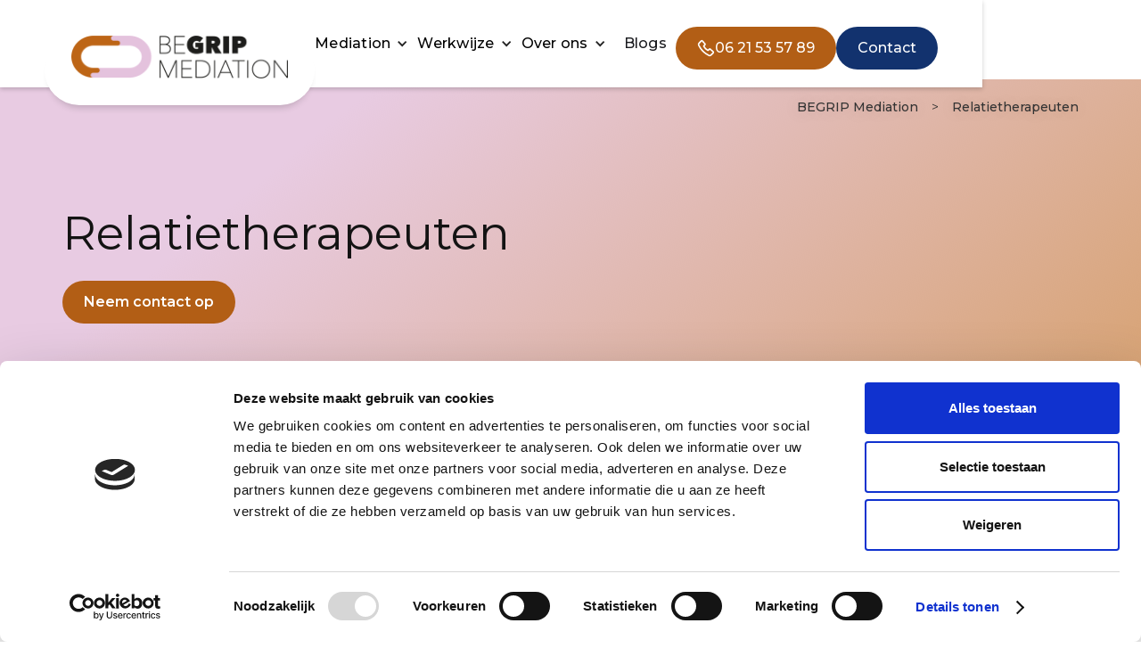

--- FILE ---
content_type: text/html
request_url: https://www.begripmediation.nl/relatietherapeuten
body_size: 8180
content:
<!DOCTYPE html><!-- Last Published: Mon Jan 19 2026 13:01:23 GMT+0000 (Coordinated Universal Time) --><html data-wf-domain="www.begripmediation.nl" data-wf-page="6582cfeded57731bb5ef4690" data-wf-site="64be418e7524f11549565010" lang="nl"><head><meta charset="utf-8"/><title>Relatietherapeuten | BEGRIP Mediation</title><meta content="Onze relatietherapeuten bij BEGRIP Mediation bieden ondersteuning bij relatieproblemen. Werk samen aan herstel, betere communicatie en een sterke basis voor de toekomst." name="description"/><meta content="Relatietherapeuten | BEGRIP Mediation" property="og:title"/><meta content="Onze relatietherapeuten bij BEGRIP Mediation bieden ondersteuning bij relatieproblemen. Werk samen aan herstel, betere communicatie en een sterke basis voor de toekomst." property="og:description"/><meta content="https://cdn.prod.website-files.com/64be418e7524f11549565010/66e03bb68709979fd2a80e89_CHI_3313.avif" property="og:image"/><meta content="Relatietherapeuten | BEGRIP Mediation" property="twitter:title"/><meta content="Onze relatietherapeuten bij BEGRIP Mediation bieden ondersteuning bij relatieproblemen. Werk samen aan herstel, betere communicatie en een sterke basis voor de toekomst." property="twitter:description"/><meta content="https://cdn.prod.website-files.com/64be418e7524f11549565010/66e03bb68709979fd2a80e89_CHI_3313.avif" property="twitter:image"/><meta property="og:type" content="website"/><meta content="summary_large_image" name="twitter:card"/><meta content="width=device-width, initial-scale=1" name="viewport"/><link href="https://cdn.prod.website-files.com/64be418e7524f11549565010/css/begripmediation.webflow.shared.a7d105521.min.css" rel="stylesheet" type="text/css" integrity="sha384-p9EFUhZFtQEyFmWsYCA36mi5Ndrm3q0OYFis57IELy2TyintPvSFBibK+2sJez50" crossorigin="anonymous"/><link href="https://fonts.googleapis.com" rel="preconnect"/><link href="https://fonts.gstatic.com" rel="preconnect" crossorigin="anonymous"/><script src="https://ajax.googleapis.com/ajax/libs/webfont/1.6.26/webfont.js" type="text/javascript"></script><script type="text/javascript">WebFont.load({  google: {    families: ["Montserrat:100,100italic,200,200italic,300,300italic,400,400italic,500,500italic,600,600italic,700,700italic,800,800italic,900,900italic","Nunito:200italic,300,300italic,regular,italic,600,600italic,700,700italic,800,800italic,900,900italic","Fira Sans:100,100italic,200,200italic,300,300italic,regular,italic,500,500italic,600,600italic,700,700italic,800,800italic,900,900italic","Poppins:100,100italic,200,200italic,300,300italic,regular,italic,500,500italic,600,600italic,700,700italic,800,800italic,900,900italic","Source Sans Pro:200,200italic,300,300italic,regular,italic,600,600italic,700,700italic,900,900italic","Nunito:200,200italic,300,300italic,regular,italic,600,600italic,700,700italic,800,800italic,900,900italic","Space Mono:regular,italic,700,700italic","Alfa Slab One:regular","DM Sans:regular,italic,500,500italic,700,700italic","DM Serif Display:regular,italic","Quattrocento:regular,700","Fanwood Text:regular,italic"]  }});</script><script type="text/javascript">!function(o,c){var n=c.documentElement,t=" w-mod-";n.className+=t+"js",("ontouchstart"in o||o.DocumentTouch&&c instanceof DocumentTouch)&&(n.className+=t+"touch")}(window,document);</script><link href="https://cdn.prod.website-files.com/64be418e7524f11549565010/6509a098bad8ecd4a89ba0c3_Begrip%20Favicon.png" rel="shortcut icon" type="image/x-icon"/><link href="https://cdn.prod.website-files.com/64be418e7524f11549565010/6504511786fcef0a1e9cd506_Webclip%20Begrip.png" rel="apple-touch-icon"/><link href="https://www.begripmediation.nl/relatietherapeuten" rel="canonical"/><script async="" src="https://www.googletagmanager.com/gtag/js?id=G-D1GVNCM2CQ"></script><script type="text/javascript">window.dataLayer = window.dataLayer || [];function gtag(){dataLayer.push(arguments);}gtag('set', 'developer_id.dZGVlNj', true);gtag('js', new Date());gtag('config', 'G-D1GVNCM2CQ');</script><!-- Google Tag Manager -->
<script>(function(w,d,s,l,i){w[l]=w[l]||[];w[l].push({'gtm.start':
new Date().getTime(),event:'gtm.js'});var f=d.getElementsByTagName(s)[0],
j=d.createElement(s),dl=l!='dataLayer'?'&l='+l:'';j.async=true;j.src=
'https://www.googletagmanager.com/gtm.js?id='+i+dl;f.parentNode.insertBefore(j,f);
})(window,document,'script','dataLayer','GTM-KLK7HL8');</script>
<!-- End Google Tag Manager -->

<!-- Language toewijzen -->
<script>
  document.documentElement.setAttribute("lang", "nl");
</script>
<!-- End language toewijzen -->

<!-- Widget Code -->
<script>
(function(w,d,t,u){if(w[u])return;w['SDWidgetObject']=u;w[u]=w[u]||function(){(w[u].q=w[u].q||[]).push(arguments)};
w[u].l=+new Date;w[u]('init','9c15b846-976f-4fad-bcf6-2f9f4465c777');
var s=d.createElement(t),f=d.getElementsByTagName(t)[0],ts=Date.now();
s.async=1;s.src='https://sd.partnertools.nl/widget.js?v='+ts;f.parentNode.insertBefore(s,f)})(window,document,'script','mw');
            </script></head><body class="body-nieuw"><div class="w-embed w-iframe"><!-- Google Tag Manager (noscript) -->
<noscript><iframe src="https://www.googletagmanager.com/ns.html?id=GTM-KLK7HL8"
height="0" width="0" style="display:none;visibility:hidden"></iframe></noscript>
<!-- End Google Tag Manager (noscript) --></div><div class="section-28 menu"><div data-animation="default" class="navbar-logo-left-container-2 shadow-three w-nav" data-easing2="ease" data-easing="ease" data-collapse="medium" role="banner" data-no-scroll="1" data-duration="400" data-doc-height="1"><div class="container-13"><div class="navbar-wrapper-2"><div class="div-block-137"><a href="/" class="navbar-brand-2 w-nav-brand"><img width="251" sizes="(max-width: 479px) 96vw, 251px" alt="Söderberg &amp; Partners logo menu" src="https://cdn.prod.website-files.com/64be418e7524f11549565010/64be48234c491c171c0214a6_Logo%20begrip%20mediation.png" loading="lazy" srcset="https://cdn.prod.website-files.com/64be418e7524f11549565010/64be48234c491c171c0214a6_Logo%20begrip%20mediation-p-500.png 500w, https://cdn.prod.website-files.com/64be418e7524f11549565010/64be48234c491c171c0214a6_Logo%20begrip%20mediation-p-800.png 800w, https://cdn.prod.website-files.com/64be418e7524f11549565010/64be48234c491c171c0214a6_Logo%20begrip%20mediation-p-1080.png 1080w, https://cdn.prod.website-files.com/64be418e7524f11549565010/64be48234c491c171c0214a6_Logo%20begrip%20mediation.png 1280w" class="image-43"/></a></div><nav role="navigation" class="nav-menu-wrapper-2 w-nav-menu"><ul role="list" class="nav-menu-two-2 w-list-unstyled"><li class="list-item-7"><div data-delay="0" data-hover="true" class="nav-dropdown-2 w-dropdown"><div class="nav-dropdown-toggle-2 w-dropdown-toggle"><div class="nav-dropdown-icon-2 w-icon-dropdown-toggle"></div><div class="_1-navigatie-menu-tekst">Mediation</div></div><nav class="nav-dropdown-list-2 shadow-three mobile-shadow-hide w-dropdown-list"><a href="/mediation/scheiden" class="nav-dropdown-link-2 w-dropdown-link">Ik wil scheiden</a><a href="/mediation/wat-is-mediation" class="nav-dropdown-link-2 w-dropdown-link">Scheiden en mediation</a><a href="/mediation/kinderen-en-ouderschap" class="nav-dropdown-link-2 w-dropdown-link">Scheiden en kinderen</a><a href="/mediation/huis-en-hypotheek" class="nav-dropdown-link-2 w-dropdown-link">Scheiden en hypotheek</a><a href="/mediation/financien-en-pensioen" class="nav-dropdown-link-2 w-dropdown-link">Scheiden en financiën</a></nav></div></li><li class="list-item-7"><div data-delay="0" data-hover="true" class="nav-dropdown-2 w-dropdown"><div class="nav-dropdown-toggle-2 w-dropdown-toggle"><div class="nav-dropdown-icon-2 w-icon-dropdown-toggle"></div><div class="_1-navigatie-menu-tekst">Werkwijze</div></div><nav class="nav-dropdown-list-2 shadow-three mobile-shadow-hide w-dropdown-list"><a href="/mediation/onze-aanpak" class="nav-dropdown-link-2 w-dropdown-link">Onze aanpak</a><a href="/mediation/tarieven" class="nav-dropdown-link-2 w-dropdown-link">Tarieven</a></nav></div></li><li class="list-item-7"><div data-delay="0" data-hover="true" class="nav-dropdown-2 w-dropdown"><div class="nav-dropdown-toggle-2 w-dropdown-toggle"><div class="nav-dropdown-icon-2 w-icon-dropdown-toggle"></div><div class="_1-navigatie-menu-tekst">Over ons</div></div><nav class="nav-dropdown-list-2 shadow-three mobile-shadow-hide w-dropdown-list"><a href="/over-ons/mediators" class="nav-dropdown-link-2 w-dropdown-link">Mediators</a><a href="/over-ons/locaties" class="nav-dropdown-link-2 w-dropdown-link">Locaties</a><a href="/over-ons/vacatures" class="nav-dropdown-link-2 w-dropdown-link">Vacatures</a></nav></div></li><li class="list-item-7"><a href="/blog" class="nav-link-accent-2">Blogs</a></li><li class="list-item-9"><a href="tel:+31621535789" class="cf-nav-5-button w-inline-block"><svg xmlns="http://www.w3.org/2000/svg" width="20" height="20" viewBox="0 0 24 24" fill="none" app="ikonik" class="ikonik-c0bdb blauw"><path d="M10.5543 6.23925L7.17139 2.33587C6.7811 1.88554 6.06647 1.88845 5.61329 2.34223L2.83134 5.12787C2.00339 5.95692 1.7664 7.1882 2.24482 8.17518C5.1264 14.1199 9.86965 18.8695 15.8065 21.7549C16.7922 22.2339 18.0219 21.9966 18.8498 21.1676L21.6582 18.3554C22.1132 17.8999 22.114 17.181 21.6602 16.7914L17.7396 13.4264C17.3293 13.0742 16.6927 13.1204 16.2815 13.5322L14.9177 14.8978C14.766 15.0497 14.538 15.086 14.3646 14.986C12.1314 13.6984 10.2906 11.8552 9.00467 9.61904C8.90481 9.44539 8.94113 9.21706 9.09277 9.06522L10.4524 7.70377C10.8654 7.29024 10.91 6.64965 10.5543 6.23925Z" stroke="currentColor" stroke-width="2" stroke-linecap="round" stroke-linejoin="round" app="ikonik" class="path-i8qi4"></path></svg><div class="text-block-68">06 21 53 57 89</div></a></li><li class="list-item-9"><a href="/contact" class="cf-nav-5-button groen blauw w-button">Contact</a></li></ul></nav><div class="menu-button-6 w-nav-button"><div class="icon-8 w-icon-nav-menu"></div></div></div></div></div></div><div class="waves---section-hero-primary foto"><div class="container w-container"><div class="content-rechts"><a href="/" class="link-9">BEGRIP Mediation</a><p class="paragraph-31">&gt; </p><a href="#" class="link-9">Relatietherapeuten</a></div><div class="content _800px"><h1>Relatietherapeuten</h1><a href="/contact" class="cf-nav-5-button w-button">Neem contact op</a></div></div></div><div id="Over-begrip" class="sectie"><div class="container w-container"><div class="content"><h2>Voor <strong>individuele- en relatietherapie</strong> hebben wij een fijne samenwerking met:</h2><div class="w-layout-grid grid-24"><div class="rich-text-block-21 w-richtext"><h4>Bedrijfsnaam</h4></div><div class="rich-text-block-21 w-richtext"><h4>Contactpersoon</h4></div><div class="rich-text-block-21 w-richtext"><h4>Locatie</h4></div><div class="rich-text-block-21 w-richtext"><h5>Telefoonnummer</h5></div><div id="w-node-_44a62d53-e45b-d8fc-d744-425852f207e0-b5ef4690"><a href="https://relatietherapie-oosterhout.nl/" target="_blank">Relatietherapie Oosterhout</a></div><div id="w-node-_3e4e1061-2aee-3b33-dfbb-88af5b59c23a-b5ef4690">Mirjam Platje</div><div id="w-node-_04ad124d-a630-bde3-e464-0ed803e90283-b5ef4690">Oosterhout</div><div id="w-node-_06377b9c-2204-cf95-76ae-8192aa2f88c0-b5ef4690"><a href="tel:06-41761497">06-41761497</a></div><div id="w-node-_5d2c6a23-9a14-6cc0-9ed3-cb857548cf6d-b5ef4690"><a href="https://marchuijbregts.nl/" target="_blank">Marchuijbregts</a></div><div id="w-node-_564f0ab0-6d88-43b0-5d0a-ddc1a3ae6fe9-b5ef4690">Marc Huijbregts</div><div id="w-node-_7e3a3442-6317-ba21-d87d-06682b9dea34-b5ef4690">Vught</div><div id="w-node-b776da03-56e3-7d5c-1a4b-73bf87af8bd7-b5ef4690" class="text-block-64 telefoon"><a href="tel:06-48509339">06-48509339</a></div><div id="w-node-_2aad6ef9-b96d-10b5-1dd3-5622e356e35c-b5ef4690"><a href="https://www.counselpraktijk.nl/" target="_blank">Counselpraktijk</a></div><div id="w-node-_47992cff-6e88-61f4-5839-47c49b0c4ae8-b5ef4690">Mark Ouwerkerk</div><div id="w-node-_2dee983b-f692-29f3-3d2e-4e5e5eb5409e-b5ef4690">Oosterhout</div><div id="w-node-_1597de2d-5c48-f6a4-c83d-9b4200a4c57a-b5ef4690"><a href="tel:06-33131472">06-33131472</a></div><div id="w-node-_84b58f1b-c013-f5bb-56ba-feeb1459c3eb-b5ef4690"><a href="https://liefdespsycholoog-brabant.nl/" target="_blank">Liefdespsycholoog Brabant</a></div><div id="w-node-c862837f-dd87-0bfb-4851-6005e5ab005d-b5ef4690">Mirella Blok</div><div id="w-node-_2c9cdc37-587e-75e7-16dd-ac05e45ba95e-b5ef4690">Made</div><div id="w-node-_6f961949-cdc0-e1cf-fcd9-c4d332887c5a-b5ef4690"><a href="tel:06-17712728">06-17712728</a></div><div id="w-node-_4812913a-065b-a2e8-763d-d78b6826241e-b5ef4690"><a href="https://www.blikrelatieengezinstherapie.nl/" target="_blank">Blik relatie-en-gezinstherapie</a></div><div id="w-node-_138e1d31-8f30-ad0f-16d5-55784fa695a0-b5ef4690">Wieneke Blik</div><div id="w-node-_743dc54e-5c58-2681-5f31-b14362a9c2e2-b5ef4690">Oosterhout</div><div id="w-node-_02dfb8ae-57a8-5f9a-a6be-589414aa984e-b5ef4690"><a href="tel:06-23316416">06-23316416</a></div><div id="w-node-e4ef4b00-c39c-048c-c4b6-ac4d749b1350-b5ef4690"><a href="https://ppmoons.nl/" target="_blank">Psychologiepraktijk Moons</a></div><div id="w-node-a98f1405-52cc-3b91-016e-dfd2ccdf49b7-b5ef4690">Justine Moons</div><div id="w-node-_3ca834bc-32da-7eda-89eb-780c18f1e68c-b5ef4690">Oosterhout</div><div id="w-node-_5ba18ce2-db10-216d-73e8-d702c39202d5-b5ef4690" class="text-block-64 telefoon"><a href="tel:06-51253824">06-51253824</a></div><div id="w-node-_56d27a57-688f-f512-66bb-fbe2a677a443-b5ef4690"><a href="https://chakora.nl/" target="_blank">Chakora</a></div><div id="w-node-b750dea6-31ac-6c4c-66f4-f354a6cc59a1-b5ef4690">Ingrid Aangenendt-Verspeek</div><div id="w-node-b71491fd-14ae-964a-bb25-5879d02d03e2-b5ef4690">Prinsenbeek</div><div id="w-node-_7ad5b9b2-c708-b4e8-41c8-aa3b30e425f3-b5ef4690" class="text-block-64 telefoon"><a href="tel:06-52520134">06-52520134</a></div><div id="w-node-d74f3fc4-ec1a-db6c-3576-5e1aa47918c0-b5ef4690"><a href="https://therapeuttilburg.nl/" target="_blank">Therapeut Tilburg</a></div><div id="w-node-c8c0e8f4-8ea1-34d4-b5fd-122d8344c9e8-b5ef4690">Willeke Gronenschild</div><div id="w-node-_9938653c-4a60-b771-7099-9923dd81bd6c-b5ef4690">Tilburg</div><div id="w-node-_5baccf3f-b110-e727-db81-2bc0b468ed68-b5ef4690" class="text-block-64 telefoon"><a href="tel:06-44187042">06-44187042</a></div></div></div></div></div><div class="sectie zwart"><div class="container w-container"><div class="waves-top-footer-2"><div class="waves-top-left-footer-2"><a href="/" class="waves-brand-link-footer-2 w-inline-block"><img loading="lazy" src="https://cdn.prod.website-files.com/64be418e7524f11549565010/66bdce043f7e64127aa80196_Begrip%20wit.png" alt="BEGRIP logo wit" class="waves-brand-footer-2"/></a><div class="text-block-67">Kies voor BEGRIP Mediation voor jouw scheiding</div><a href="/contact" class="cf-nav-5-button w-button">Vrijblijvende kennismaking inplannen</a><div class="w-layout-grid uui-footer04_social-list"><a href="https://www.facebook.com/BEGRIPMediation" target="_blank" class="uui-footer04_social-link w-inline-block"><div class="uui-footer04_social-icon new w-embed"><svg width="24" height="24" viewBox="0 0 24 24" fill="none" xmlns="http://www.w3.org/2000/svg">
<path d="M24 12C24 5.37258 18.6274 0 12 0C5.37258 0 0 5.37258 0 12C0 17.9895 4.3882 22.954 10.125 23.8542V15.4688H7.07812V12H10.125V9.35625C10.125 6.34875 11.9166 4.6875 14.6576 4.6875C15.9701 4.6875 17.3438 4.92188 17.3438 4.92188V7.875H15.8306C14.34 7.875 13.875 8.80008 13.875 9.75V12H17.2031L16.6711 15.4688H13.875V23.8542C19.6118 22.954 24 17.9895 24 12Z" fill="currentColor"/>
</svg></div><div class="text-block-70">Facebook</div></a><a href="https://www.instagram.com/begripmediation/?hl=nl" target="_blank" class="uui-footer04_social-link w-inline-block"><div class="uui-footer04_social-icon new w-embed"><svg width="24" height="24" viewBox="0 0 24 24" fill="none" xmlns="http://www.w3.org/2000/svg">
<path d="M12 2.16094C15.2063 2.16094 15.5859 2.175 16.8469 2.23125C18.0188 2.28281 18.6516 2.47969 19.0734 2.64375C19.6313 2.85938 20.0344 3.12188 20.4516 3.53906C20.8734 3.96094 21.1313 4.35938 21.3469 4.91719C21.5109 5.33906 21.7078 5.97656 21.7594 7.14375C21.8156 8.40937 21.8297 8.78906 21.8297 11.9906C21.8297 15.1969 21.8156 15.5766 21.7594 16.8375C21.7078 18.0094 21.5109 18.6422 21.3469 19.0641C21.1313 19.6219 20.8688 20.025 20.4516 20.4422C20.0297 20.8641 19.6313 21.1219 19.0734 21.3375C18.6516 21.5016 18.0141 21.6984 16.8469 21.75C15.5813 21.8063 15.2016 21.8203 12 21.8203C8.79375 21.8203 8.41406 21.8063 7.15313 21.75C5.98125 21.6984 5.34844 21.5016 4.92656 21.3375C4.36875 21.1219 3.96563 20.8594 3.54844 20.4422C3.12656 20.0203 2.86875 19.6219 2.65313 19.0641C2.48906 18.6422 2.29219 18.0047 2.24063 16.8375C2.18438 15.5719 2.17031 15.1922 2.17031 11.9906C2.17031 8.78438 2.18438 8.40469 2.24063 7.14375C2.29219 5.97187 2.48906 5.33906 2.65313 4.91719C2.86875 4.35938 3.13125 3.95625 3.54844 3.53906C3.97031 3.11719 4.36875 2.85938 4.92656 2.64375C5.34844 2.47969 5.98594 2.28281 7.15313 2.23125C8.41406 2.175 8.79375 2.16094 12 2.16094ZM12 0C8.74219 0 8.33438 0.0140625 7.05469 0.0703125C5.77969 0.126563 4.90313 0.332812 4.14375 0.628125C3.35156 0.9375 2.68125 1.34531 2.01563 2.01562C1.34531 2.68125 0.9375 3.35156 0.628125 4.13906C0.332812 4.90313 0.126563 5.775 0.0703125 7.05C0.0140625 8.33437 0 8.74219 0 12C0 15.2578 0.0140625 15.6656 0.0703125 16.9453C0.126563 18.2203 0.332812 19.0969 0.628125 19.8563C0.9375 20.6484 1.34531 21.3188 2.01563 21.9844C2.68125 22.65 3.35156 23.0625 4.13906 23.3672C4.90313 23.6625 5.775 23.8687 7.05 23.925C8.32969 23.9812 8.7375 23.9953 11.9953 23.9953C15.2531 23.9953 15.6609 23.9812 16.9406 23.925C18.2156 23.8687 19.0922 23.6625 19.8516 23.3672C20.6391 23.0625 21.3094 22.65 21.975 21.9844C22.6406 21.3188 23.0531 20.6484 23.3578 19.8609C23.6531 19.0969 23.8594 18.225 23.9156 16.95C23.9719 15.6703 23.9859 15.2625 23.9859 12.0047C23.9859 8.74688 23.9719 8.33906 23.9156 7.05938C23.8594 5.78438 23.6531 4.90781 23.3578 4.14844C23.0625 3.35156 22.6547 2.68125 21.9844 2.01562C21.3188 1.35 20.6484 0.9375 19.8609 0.632812C19.0969 0.3375 18.225 0.13125 16.95 0.075C15.6656 0.0140625 15.2578 0 12 0Z" fill="currentColor"/>
<path d="M12 5.83594C8.59688 5.83594 5.83594 8.59688 5.83594 12C5.83594 15.4031 8.59688 18.1641 12 18.1641C15.4031 18.1641 18.1641 15.4031 18.1641 12C18.1641 8.59688 15.4031 5.83594 12 5.83594ZM12 15.9984C9.79219 15.9984 8.00156 14.2078 8.00156 12C8.00156 9.79219 9.79219 8.00156 12 8.00156C14.2078 8.00156 15.9984 9.79219 15.9984 12C15.9984 14.2078 14.2078 15.9984 12 15.9984Z" fill="currentColor"/>
<path d="M19.8469 5.59214C19.8469 6.38902 19.2 7.0312 18.4078 7.0312C17.6109 7.0312 16.9688 6.38433 16.9688 5.59214C16.9688 4.79526 17.6156 4.15308 18.4078 4.15308C19.2 4.15308 19.8469 4.79995 19.8469 5.59214Z" fill="currentColor"/>
</svg></div><div class="text-block-70">Instagram</div></a><a href="https://www.linkedin.com/company/begrip-mediation/" target="_blank" class="uui-footer04_social-link w-inline-block"><div class="uui-footer04_social-icon new w-embed"><svg width="24" height="24" viewBox="0 0 24 24" fill="none" xmlns="http://www.w3.org/2000/svg">
<path d="M22.2234 0H1.77187C0.792187 0 0 0.773438 0 1.72969V22.2656C0 23.2219 0.792187 24 1.77187 24H22.2234C23.2031 24 24 23.2219 24 22.2703V1.72969C24 0.773438 23.2031 0 22.2234 0ZM7.12031 20.4516H3.55781V8.99531H7.12031V20.4516ZM5.33906 7.43438C4.19531 7.43438 3.27188 6.51094 3.27188 5.37187C3.27188 4.23281 4.19531 3.30937 5.33906 3.30937C6.47813 3.30937 7.40156 4.23281 7.40156 5.37187C7.40156 6.50625 6.47813 7.43438 5.33906 7.43438ZM20.4516 20.4516H16.8937V14.8828C16.8937 13.5562 16.8703 11.8453 15.0422 11.8453C13.1906 11.8453 12.9094 13.2937 12.9094 14.7891V20.4516H9.35625V8.99531H12.7687V10.5609H12.8156C13.2891 9.66094 14.4516 8.70938 16.1813 8.70938C19.7859 8.70938 20.4516 11.0813 20.4516 14.1656V20.4516Z" fill="currentColor"/>
</svg></div><div class="text-block-70">LinkedIn</div></a></div></div><div class="waves-top-right-footer-2"><div class="waves-column-links-footer-2"><h4 class="waves---paragraph-regular new">Mediation</h4><div class="waves-links-wrap-footer-2"><a href="/mediation/wat-is-mediation" class="waves-link-footer-2">Wat is mediation?</a><a href="/mediation/scheiden" class="waves-link-footer-2">Scheiden</a><a href="/mediation/kinderen-en-ouderschap" class="waves-link-footer-2">Kinderen en ouderschap</a><a href="/mediation/huis-en-hypotheek" class="waves-link-footer-2">Huis en hypotheek</a><a href="/mediation/financien-en-pensioen" class="waves-link-footer-2">Financiën en pensioen</a></div></div><div class="waves-column-links-footer-2"><h4 class="waves---paragraph-regular new">Over ons</h4><div class="waves-links-wrap-footer-2"><a href="/mediation/onze-aanpak" class="waves-link-footer-2">Onze aanpak</a><a href="/mediation/tarieven" class="waves-link-footer-2">Tarieven</a><a href="/over-ons/mediators" class="waves-link-footer-2">Mediators</a><a href="/contact" class="waves-link-footer-2">Locaties</a><a href="/algemene-voorwaarden" class="waves-link-footer-2">Algemene voorwaarden</a></div></div><div class="waves-column-links-footer-2"><h4 class="waves---paragraph-regular new">Contact</h4><div class="waves-links-wrap-footer-2"><a href="/contact" class="waves-link-footer-2">Terugbel verzoek</a><a href="tel:0621535789" class="waves-link-footer-2">06 21 53 57 89</a><a href="mailto:mariska@begripmediation.nl" class="waves-link-footer-2">mariska@begripmediation.nl</a></div></div></div></div><div class="waves-divider-footer-2"></div><div class="waves-bottom-footer-2"><div class="waves---paragraph-small"><sub class="subscript new">© Copyright 20256 - BEGRIP Mediation</sub></div><div class="waves---paragraph-small"><sub class="subscript new">Designed and powered by </sub><a href="https://www.soderbergpartners.nl/" target="_blank" class="link-18"><sub class="subscript-2">Söderberg &amp; Partners</sub></a></div><div class="div-block-140"><a href="/privacy-policy" class="waves-link-footer-2 bottom">Privacy policy</a><a href="/disclaimer" class="waves-link-footer-2 bottom">Disclaimer</a><a href="/cookieverklaring" class="waves-link-footer-2 bottom">Cookiebeleid</a></div></div></div></div><script src="https://d3e54v103j8qbb.cloudfront.net/js/jquery-3.5.1.min.dc5e7f18c8.js?site=64be418e7524f11549565010" type="text/javascript" integrity="sha256-9/aliU8dGd2tb6OSsuzixeV4y/faTqgFtohetphbbj0=" crossorigin="anonymous"></script><script src="https://cdn.prod.website-files.com/64be418e7524f11549565010/js/webflow.schunk.36b8fb49256177c8.js" type="text/javascript" integrity="sha384-4abIlA5/v7XaW1HMXKBgnUuhnjBYJ/Z9C1OSg4OhmVw9O3QeHJ/qJqFBERCDPv7G" crossorigin="anonymous"></script><script src="https://cdn.prod.website-files.com/64be418e7524f11549565010/js/webflow.schunk.0f705d2797780959.js" type="text/javascript" integrity="sha384-3KvWShXag1f8vu6hjGRrknE+Rs7VYs4PKdpchLUxPqm/sIodqELmn0jU7W2qdYcb" crossorigin="anonymous"></script><script src="https://cdn.prod.website-files.com/64be418e7524f11549565010/js/webflow.17b1da13.447af275597273e5.js" type="text/javascript" integrity="sha384-81c6uTlFupl4FgemEpO8MXb34+/rGi9w7gjj8xIpw0mJ6vPH/KuEWNlZWFV1Li9L" crossorigin="anonymous"></script><!-- Google Tag Manager (noscript) -->
<noscript><iframe src="https://www.googletagmanager.com/ns.html?id=GTM-KLK7HL8"
height="0" width="0" style="display:none;visibility:hidden"></iframe></noscript>
<!-- End Google Tag Manager (noscript) --><script src="https://cdn.jsdelivr.net/npm/typed.js@2.0.9"></script>

    <script>
    	var typed4 = new Typed('.typed-text', {
        strings: ['complexe risico`s eenvoudig.', 'keuzes inzichtelijk.', 'pensioencommunicatie beter.'],
        typeSpeed: 75,
        backSpeed: 25,
        bindInputFocusEvents: true,
        loop: true,
        cursorChar: '_',
        backDelay: 1000,
        startDelay: 1000
      });
    </script> </body></html>

--- FILE ---
content_type: text/css
request_url: https://cdn.prod.website-files.com/64be418e7524f11549565010/css/begripmediation.webflow.shared.a7d105521.min.css
body_size: 19805
content:
html{-webkit-text-size-adjust:100%;-ms-text-size-adjust:100%;font-family:sans-serif}body{margin:0}article,aside,details,figcaption,figure,footer,header,hgroup,main,menu,nav,section,summary{display:block}audio,canvas,progress,video{vertical-align:baseline;display:inline-block}audio:not([controls]){height:0;display:none}[hidden],template{display:none}a{background-color:#0000}a:active,a:hover{outline:0}abbr[title]{border-bottom:1px dotted}b,strong{font-weight:700}dfn{font-style:italic}h1{margin:.67em 0;font-size:2em}mark{color:#000;background:#ff0}small{font-size:80%}sub,sup{vertical-align:baseline;font-size:75%;line-height:0;position:relative}sup{top:-.5em}sub{bottom:-.25em}img{border:0}svg:not(:root){overflow:hidden}hr{box-sizing:content-box;height:0}pre{overflow:auto}code,kbd,pre,samp{font-family:monospace;font-size:1em}button,input,optgroup,select,textarea{color:inherit;font:inherit;margin:0}button{overflow:visible}button,select{text-transform:none}button,html input[type=button],input[type=reset]{-webkit-appearance:button;cursor:pointer}button[disabled],html input[disabled]{cursor:default}button::-moz-focus-inner,input::-moz-focus-inner{border:0;padding:0}input{line-height:normal}input[type=checkbox],input[type=radio]{box-sizing:border-box;padding:0}input[type=number]::-webkit-inner-spin-button,input[type=number]::-webkit-outer-spin-button{height:auto}input[type=search]{-webkit-appearance:none}input[type=search]::-webkit-search-cancel-button,input[type=search]::-webkit-search-decoration{-webkit-appearance:none}legend{border:0;padding:0}textarea{overflow:auto}optgroup{font-weight:700}table{border-collapse:collapse;border-spacing:0}td,th{padding:0}@font-face{font-family:webflow-icons;src:url([data-uri])format("truetype");font-weight:400;font-style:normal}[class^=w-icon-],[class*=\ w-icon-]{speak:none;font-variant:normal;text-transform:none;-webkit-font-smoothing:antialiased;-moz-osx-font-smoothing:grayscale;font-style:normal;font-weight:400;line-height:1;font-family:webflow-icons!important}.w-icon-slider-right:before{content:""}.w-icon-slider-left:before{content:""}.w-icon-nav-menu:before{content:""}.w-icon-arrow-down:before,.w-icon-dropdown-toggle:before{content:""}.w-icon-file-upload-remove:before{content:""}.w-icon-file-upload-icon:before{content:""}*{box-sizing:border-box}html{height:100%}body{color:#333;background-color:#fff;min-height:100%;margin:0;font-family:Arial,sans-serif;font-size:14px;line-height:20px}img{vertical-align:middle;max-width:100%;display:inline-block}html.w-mod-touch *{background-attachment:scroll!important}.w-block{display:block}.w-inline-block{max-width:100%;display:inline-block}.w-clearfix:before,.w-clearfix:after{content:" ";grid-area:1/1/2/2;display:table}.w-clearfix:after{clear:both}.w-hidden{display:none}.w-button{color:#fff;line-height:inherit;cursor:pointer;background-color:#3898ec;border:0;border-radius:0;padding:9px 15px;text-decoration:none;display:inline-block}input.w-button{-webkit-appearance:button}html[data-w-dynpage] [data-w-cloak]{color:#0000!important}.w-code-block{margin:unset}pre.w-code-block code{all:inherit}.w-optimization{display:contents}.w-webflow-badge,.w-webflow-badge>img{box-sizing:unset;width:unset;height:unset;max-height:unset;max-width:unset;min-height:unset;min-width:unset;margin:unset;padding:unset;float:unset;clear:unset;border:unset;border-radius:unset;background:unset;background-image:unset;background-position:unset;background-size:unset;background-repeat:unset;background-origin:unset;background-clip:unset;background-attachment:unset;background-color:unset;box-shadow:unset;transform:unset;direction:unset;font-family:unset;font-weight:unset;color:unset;font-size:unset;line-height:unset;font-style:unset;font-variant:unset;text-align:unset;letter-spacing:unset;-webkit-text-decoration:unset;text-decoration:unset;text-indent:unset;text-transform:unset;list-style-type:unset;text-shadow:unset;vertical-align:unset;cursor:unset;white-space:unset;word-break:unset;word-spacing:unset;word-wrap:unset;transition:unset}.w-webflow-badge{white-space:nowrap;cursor:pointer;box-shadow:0 0 0 1px #0000001a,0 1px 3px #0000001a;visibility:visible!important;opacity:1!important;z-index:2147483647!important;color:#aaadb0!important;overflow:unset!important;background-color:#fff!important;border-radius:3px!important;width:auto!important;height:auto!important;margin:0!important;padding:6px!important;font-size:12px!important;line-height:14px!important;text-decoration:none!important;display:inline-block!important;position:fixed!important;inset:auto 12px 12px auto!important;transform:none!important}.w-webflow-badge>img{position:unset;visibility:unset!important;opacity:1!important;vertical-align:middle!important;display:inline-block!important}h1,h2,h3,h4,h5,h6{margin-bottom:10px;font-weight:700}h1{margin-top:20px;font-size:38px;line-height:44px}h2{margin-top:20px;font-size:32px;line-height:36px}h3{margin-top:20px;font-size:24px;line-height:30px}h4{margin-top:10px;font-size:18px;line-height:24px}h5{margin-top:10px;font-size:14px;line-height:20px}h6{margin-top:10px;font-size:12px;line-height:18px}p{margin-top:0;margin-bottom:10px}blockquote{border-left:5px solid #e2e2e2;margin:0 0 10px;padding:10px 20px;font-size:18px;line-height:22px}figure{margin:0 0 10px}figcaption{text-align:center;margin-top:5px}ul,ol{margin-top:0;margin-bottom:10px;padding-left:40px}.w-list-unstyled{padding-left:0;list-style:none}.w-embed:before,.w-embed:after{content:" ";grid-area:1/1/2/2;display:table}.w-embed:after{clear:both}.w-video{width:100%;padding:0;position:relative}.w-video iframe,.w-video object,.w-video embed{border:none;width:100%;height:100%;position:absolute;top:0;left:0}fieldset{border:0;margin:0;padding:0}button,[type=button],[type=reset]{cursor:pointer;-webkit-appearance:button;border:0}.w-form{margin:0 0 15px}.w-form-done{text-align:center;background-color:#ddd;padding:20px;display:none}.w-form-fail{background-color:#ffdede;margin-top:10px;padding:10px;display:none}label{margin-bottom:5px;font-weight:700;display:block}.w-input,.w-select{color:#333;vertical-align:middle;background-color:#fff;border:1px solid #ccc;width:100%;height:38px;margin-bottom:10px;padding:8px 12px;font-size:14px;line-height:1.42857;display:block}.w-input::placeholder,.w-select::placeholder{color:#999}.w-input:focus,.w-select:focus{border-color:#3898ec;outline:0}.w-input[disabled],.w-select[disabled],.w-input[readonly],.w-select[readonly],fieldset[disabled] .w-input,fieldset[disabled] .w-select{cursor:not-allowed}.w-input[disabled]:not(.w-input-disabled),.w-select[disabled]:not(.w-input-disabled),.w-input[readonly],.w-select[readonly],fieldset[disabled]:not(.w-input-disabled) .w-input,fieldset[disabled]:not(.w-input-disabled) .w-select{background-color:#eee}textarea.w-input,textarea.w-select{height:auto}.w-select{background-color:#f3f3f3}.w-select[multiple]{height:auto}.w-form-label{cursor:pointer;margin-bottom:0;font-weight:400;display:inline-block}.w-radio{margin-bottom:5px;padding-left:20px;display:block}.w-radio:before,.w-radio:after{content:" ";grid-area:1/1/2/2;display:table}.w-radio:after{clear:both}.w-radio-input{float:left;margin:3px 0 0 -20px;line-height:normal}.w-file-upload{margin-bottom:10px;display:block}.w-file-upload-input{opacity:0;z-index:-100;width:.1px;height:.1px;position:absolute;overflow:hidden}.w-file-upload-default,.w-file-upload-uploading,.w-file-upload-success{color:#333;display:inline-block}.w-file-upload-error{margin-top:10px;display:block}.w-file-upload-default.w-hidden,.w-file-upload-uploading.w-hidden,.w-file-upload-error.w-hidden,.w-file-upload-success.w-hidden{display:none}.w-file-upload-uploading-btn{cursor:pointer;background-color:#fafafa;border:1px solid #ccc;margin:0;padding:8px 12px;font-size:14px;font-weight:400;display:flex}.w-file-upload-file{background-color:#fafafa;border:1px solid #ccc;flex-grow:1;justify-content:space-between;margin:0;padding:8px 9px 8px 11px;display:flex}.w-file-upload-file-name{font-size:14px;font-weight:400;display:block}.w-file-remove-link{cursor:pointer;width:auto;height:auto;margin-top:3px;margin-left:10px;padding:3px;display:block}.w-icon-file-upload-remove{margin:auto;font-size:10px}.w-file-upload-error-msg{color:#ea384c;padding:2px 0;display:inline-block}.w-file-upload-info{padding:0 12px;line-height:38px;display:inline-block}.w-file-upload-label{cursor:pointer;background-color:#fafafa;border:1px solid #ccc;margin:0;padding:8px 12px;font-size:14px;font-weight:400;display:inline-block}.w-icon-file-upload-icon,.w-icon-file-upload-uploading{width:20px;margin-right:8px;display:inline-block}.w-icon-file-upload-uploading{height:20px}.w-container{max-width:940px;margin-left:auto;margin-right:auto}.w-container:before,.w-container:after{content:" ";grid-area:1/1/2/2;display:table}.w-container:after{clear:both}.w-container .w-row{margin-left:-10px;margin-right:-10px}.w-row:before,.w-row:after{content:" ";grid-area:1/1/2/2;display:table}.w-row:after{clear:both}.w-row .w-row{margin-left:0;margin-right:0}.w-col{float:left;width:100%;min-height:1px;padding-left:10px;padding-right:10px;position:relative}.w-col .w-col{padding-left:0;padding-right:0}.w-col-1{width:8.33333%}.w-col-2{width:16.6667%}.w-col-3{width:25%}.w-col-4{width:33.3333%}.w-col-5{width:41.6667%}.w-col-6{width:50%}.w-col-7{width:58.3333%}.w-col-8{width:66.6667%}.w-col-9{width:75%}.w-col-10{width:83.3333%}.w-col-11{width:91.6667%}.w-col-12{width:100%}.w-hidden-main{display:none!important}@media screen and (max-width:991px){.w-container{max-width:728px}.w-hidden-main{display:inherit!important}.w-hidden-medium{display:none!important}.w-col-medium-1{width:8.33333%}.w-col-medium-2{width:16.6667%}.w-col-medium-3{width:25%}.w-col-medium-4{width:33.3333%}.w-col-medium-5{width:41.6667%}.w-col-medium-6{width:50%}.w-col-medium-7{width:58.3333%}.w-col-medium-8{width:66.6667%}.w-col-medium-9{width:75%}.w-col-medium-10{width:83.3333%}.w-col-medium-11{width:91.6667%}.w-col-medium-12{width:100%}.w-col-stack{width:100%;left:auto;right:auto}}@media screen and (max-width:767px){.w-hidden-main,.w-hidden-medium{display:inherit!important}.w-hidden-small{display:none!important}.w-row,.w-container .w-row{margin-left:0;margin-right:0}.w-col{width:100%;left:auto;right:auto}.w-col-small-1{width:8.33333%}.w-col-small-2{width:16.6667%}.w-col-small-3{width:25%}.w-col-small-4{width:33.3333%}.w-col-small-5{width:41.6667%}.w-col-small-6{width:50%}.w-col-small-7{width:58.3333%}.w-col-small-8{width:66.6667%}.w-col-small-9{width:75%}.w-col-small-10{width:83.3333%}.w-col-small-11{width:91.6667%}.w-col-small-12{width:100%}}@media screen and (max-width:479px){.w-container{max-width:none}.w-hidden-main,.w-hidden-medium,.w-hidden-small{display:inherit!important}.w-hidden-tiny{display:none!important}.w-col{width:100%}.w-col-tiny-1{width:8.33333%}.w-col-tiny-2{width:16.6667%}.w-col-tiny-3{width:25%}.w-col-tiny-4{width:33.3333%}.w-col-tiny-5{width:41.6667%}.w-col-tiny-6{width:50%}.w-col-tiny-7{width:58.3333%}.w-col-tiny-8{width:66.6667%}.w-col-tiny-9{width:75%}.w-col-tiny-10{width:83.3333%}.w-col-tiny-11{width:91.6667%}.w-col-tiny-12{width:100%}}.w-widget{position:relative}.w-widget-map{width:100%;height:400px}.w-widget-map label{width:auto;display:inline}.w-widget-map img{max-width:inherit}.w-widget-map .gm-style-iw{text-align:center}.w-widget-map .gm-style-iw>button{display:none!important}.w-widget-twitter{overflow:hidden}.w-widget-twitter-count-shim{vertical-align:top;text-align:center;background:#fff;border:1px solid #758696;border-radius:3px;width:28px;height:20px;display:inline-block;position:relative}.w-widget-twitter-count-shim *{pointer-events:none;-webkit-user-select:none;user-select:none}.w-widget-twitter-count-shim .w-widget-twitter-count-inner{text-align:center;color:#999;font-family:serif;font-size:15px;line-height:12px;position:relative}.w-widget-twitter-count-shim .w-widget-twitter-count-clear{display:block;position:relative}.w-widget-twitter-count-shim.w--large{width:36px;height:28px}.w-widget-twitter-count-shim.w--large .w-widget-twitter-count-inner{font-size:18px;line-height:18px}.w-widget-twitter-count-shim:not(.w--vertical){margin-left:5px;margin-right:8px}.w-widget-twitter-count-shim:not(.w--vertical).w--large{margin-left:6px}.w-widget-twitter-count-shim:not(.w--vertical):before,.w-widget-twitter-count-shim:not(.w--vertical):after{content:" ";pointer-events:none;border:solid #0000;width:0;height:0;position:absolute;top:50%;left:0}.w-widget-twitter-count-shim:not(.w--vertical):before{border-width:4px;border-color:#75869600 #5d6c7b #75869600 #75869600;margin-top:-4px;margin-left:-9px}.w-widget-twitter-count-shim:not(.w--vertical).w--large:before{border-width:5px;margin-top:-5px;margin-left:-10px}.w-widget-twitter-count-shim:not(.w--vertical):after{border-width:4px;border-color:#fff0 #fff #fff0 #fff0;margin-top:-4px;margin-left:-8px}.w-widget-twitter-count-shim:not(.w--vertical).w--large:after{border-width:5px;margin-top:-5px;margin-left:-9px}.w-widget-twitter-count-shim.w--vertical{width:61px;height:33px;margin-bottom:8px}.w-widget-twitter-count-shim.w--vertical:before,.w-widget-twitter-count-shim.w--vertical:after{content:" ";pointer-events:none;border:solid #0000;width:0;height:0;position:absolute;top:100%;left:50%}.w-widget-twitter-count-shim.w--vertical:before{border-width:5px;border-color:#5d6c7b #75869600 #75869600;margin-left:-5px}.w-widget-twitter-count-shim.w--vertical:after{border-width:4px;border-color:#fff #fff0 #fff0;margin-left:-4px}.w-widget-twitter-count-shim.w--vertical .w-widget-twitter-count-inner{font-size:18px;line-height:22px}.w-widget-twitter-count-shim.w--vertical.w--large{width:76px}.w-background-video{color:#fff;height:500px;position:relative;overflow:hidden}.w-background-video>video{object-fit:cover;z-index:-100;background-position:50%;background-size:cover;width:100%;height:100%;margin:auto;position:absolute;inset:-100%}.w-background-video>video::-webkit-media-controls-start-playback-button{-webkit-appearance:none;display:none!important}.w-background-video--control{background-color:#0000;padding:0;position:absolute;bottom:1em;right:1em}.w-background-video--control>[hidden]{display:none!important}.w-slider{text-align:center;clear:both;-webkit-tap-highlight-color:#0000;tap-highlight-color:#0000;background:#ddd;height:300px;position:relative}.w-slider-mask{z-index:1;white-space:nowrap;height:100%;display:block;position:relative;left:0;right:0;overflow:hidden}.w-slide{vertical-align:top;white-space:normal;text-align:left;width:100%;height:100%;display:inline-block;position:relative}.w-slider-nav{z-index:2;text-align:center;-webkit-tap-highlight-color:#0000;tap-highlight-color:#0000;height:40px;margin:auto;padding-top:10px;position:absolute;inset:auto 0 0}.w-slider-nav.w-round>div{border-radius:100%}.w-slider-nav.w-num>div{font-size:inherit;line-height:inherit;width:auto;height:auto;padding:.2em .5em}.w-slider-nav.w-shadow>div{box-shadow:0 0 3px #3336}.w-slider-nav-invert{color:#fff}.w-slider-nav-invert>div{background-color:#2226}.w-slider-nav-invert>div.w-active{background-color:#222}.w-slider-dot{cursor:pointer;background-color:#fff6;width:1em;height:1em;margin:0 3px .5em;transition:background-color .1s,color .1s;display:inline-block;position:relative}.w-slider-dot.w-active{background-color:#fff}.w-slider-dot:focus{outline:none;box-shadow:0 0 0 2px #fff}.w-slider-dot:focus.w-active{box-shadow:none}.w-slider-arrow-left,.w-slider-arrow-right{cursor:pointer;color:#fff;-webkit-tap-highlight-color:#0000;tap-highlight-color:#0000;-webkit-user-select:none;user-select:none;width:80px;margin:auto;font-size:40px;position:absolute;inset:0;overflow:hidden}.w-slider-arrow-left [class^=w-icon-],.w-slider-arrow-right [class^=w-icon-],.w-slider-arrow-left [class*=\ w-icon-],.w-slider-arrow-right [class*=\ w-icon-]{position:absolute}.w-slider-arrow-left:focus,.w-slider-arrow-right:focus{outline:0}.w-slider-arrow-left{z-index:3;right:auto}.w-slider-arrow-right{z-index:4;left:auto}.w-icon-slider-left,.w-icon-slider-right{width:1em;height:1em;margin:auto;inset:0}.w-slider-aria-label{clip:rect(0 0 0 0);border:0;width:1px;height:1px;margin:-1px;padding:0;position:absolute;overflow:hidden}.w-slider-force-show{display:block!important}.w-dropdown{text-align:left;z-index:900;margin-left:auto;margin-right:auto;display:inline-block;position:relative}.w-dropdown-btn,.w-dropdown-toggle,.w-dropdown-link{vertical-align:top;color:#222;text-align:left;white-space:nowrap;margin-left:auto;margin-right:auto;padding:20px;text-decoration:none;position:relative}.w-dropdown-toggle{-webkit-user-select:none;user-select:none;cursor:pointer;padding-right:40px;display:inline-block}.w-dropdown-toggle:focus{outline:0}.w-icon-dropdown-toggle{width:1em;height:1em;margin:auto 20px auto auto;position:absolute;top:0;bottom:0;right:0}.w-dropdown-list{background:#ddd;min-width:100%;display:none;position:absolute}.w-dropdown-list.w--open{display:block}.w-dropdown-link{color:#222;padding:10px 20px;display:block}.w-dropdown-link.w--current{color:#0082f3}.w-dropdown-link:focus{outline:0}@media screen and (max-width:767px){.w-nav-brand{padding-left:10px}}.w-lightbox-backdrop{cursor:auto;letter-spacing:normal;text-indent:0;text-shadow:none;text-transform:none;visibility:visible;white-space:normal;word-break:normal;word-spacing:normal;word-wrap:normal;color:#fff;text-align:center;z-index:2000;opacity:0;-webkit-user-select:none;-moz-user-select:none;-webkit-tap-highlight-color:transparent;background:#000000e6;outline:0;font-family:Helvetica Neue,Helvetica,Ubuntu,Segoe UI,Verdana,sans-serif;font-size:17px;font-style:normal;font-weight:300;line-height:1.2;list-style:disc;position:fixed;inset:0;-webkit-transform:translate(0)}.w-lightbox-backdrop,.w-lightbox-container{-webkit-overflow-scrolling:touch;height:100%;overflow:auto}.w-lightbox-content{height:100vh;position:relative;overflow:hidden}.w-lightbox-view{opacity:0;width:100vw;height:100vh;position:absolute}.w-lightbox-view:before{content:"";height:100vh}.w-lightbox-group,.w-lightbox-group .w-lightbox-view,.w-lightbox-group .w-lightbox-view:before{height:86vh}.w-lightbox-frame,.w-lightbox-view:before{vertical-align:middle;display:inline-block}.w-lightbox-figure{margin:0;position:relative}.w-lightbox-group .w-lightbox-figure{cursor:pointer}.w-lightbox-img{width:auto;max-width:none;height:auto}.w-lightbox-image{float:none;max-width:100vw;max-height:100vh;display:block}.w-lightbox-group .w-lightbox-image{max-height:86vh}.w-lightbox-caption{text-align:left;text-overflow:ellipsis;white-space:nowrap;background:#0006;padding:.5em 1em;position:absolute;bottom:0;left:0;right:0;overflow:hidden}.w-lightbox-embed{width:100%;height:100%;position:absolute;inset:0}.w-lightbox-control{cursor:pointer;background-position:50%;background-repeat:no-repeat;background-size:24px;width:4em;transition:all .3s;position:absolute;top:0}.w-lightbox-left{background-image:url([data-uri]);display:none;bottom:0;left:0}.w-lightbox-right{background-image:url([data-uri]);display:none;bottom:0;right:0}.w-lightbox-close{background-image:url([data-uri]);background-size:18px;height:2.6em;right:0}.w-lightbox-strip{white-space:nowrap;padding:0 1vh;line-height:0;position:absolute;bottom:0;left:0;right:0;overflow:auto hidden}.w-lightbox-item{box-sizing:content-box;cursor:pointer;width:10vh;padding:2vh 1vh;display:inline-block;-webkit-transform:translate(0,0)}.w-lightbox-active{opacity:.3}.w-lightbox-thumbnail{background:#222;height:10vh;position:relative;overflow:hidden}.w-lightbox-thumbnail-image{position:absolute;top:0;left:0}.w-lightbox-thumbnail .w-lightbox-tall{width:100%;top:50%;transform:translateY(-50%)}.w-lightbox-thumbnail .w-lightbox-wide{height:100%;left:50%;transform:translate(-50%)}.w-lightbox-spinner{box-sizing:border-box;border:5px solid #0006;border-radius:50%;width:40px;height:40px;margin-top:-20px;margin-left:-20px;animation:.8s linear infinite spin;position:absolute;top:50%;left:50%}.w-lightbox-spinner:after{content:"";border:3px solid #0000;border-bottom-color:#fff;border-radius:50%;position:absolute;inset:-4px}.w-lightbox-hide{display:none}.w-lightbox-noscroll{overflow:hidden}@media (min-width:768px){.w-lightbox-content{height:96vh;margin-top:2vh}.w-lightbox-view,.w-lightbox-view:before{height:96vh}.w-lightbox-group,.w-lightbox-group .w-lightbox-view,.w-lightbox-group .w-lightbox-view:before{height:84vh}.w-lightbox-image{max-width:96vw;max-height:96vh}.w-lightbox-group .w-lightbox-image{max-width:82.3vw;max-height:84vh}.w-lightbox-left,.w-lightbox-right{opacity:.5;display:block}.w-lightbox-close{opacity:.8}.w-lightbox-control:hover{opacity:1}}.w-lightbox-inactive,.w-lightbox-inactive:hover{opacity:0}.w-richtext:before,.w-richtext:after{content:" ";grid-area:1/1/2/2;display:table}.w-richtext:after{clear:both}.w-richtext[contenteditable=true]:before,.w-richtext[contenteditable=true]:after{white-space:initial}.w-richtext ol,.w-richtext ul{overflow:hidden}.w-richtext .w-richtext-figure-selected.w-richtext-figure-type-video div:after,.w-richtext .w-richtext-figure-selected[data-rt-type=video] div:after,.w-richtext .w-richtext-figure-selected.w-richtext-figure-type-image div,.w-richtext .w-richtext-figure-selected[data-rt-type=image] div{outline:2px solid #2895f7}.w-richtext figure.w-richtext-figure-type-video>div:after,.w-richtext figure[data-rt-type=video]>div:after{content:"";display:none;position:absolute;inset:0}.w-richtext figure{max-width:60%;position:relative}.w-richtext figure>div:before{cursor:default!important}.w-richtext figure img{width:100%}.w-richtext figure figcaption.w-richtext-figcaption-placeholder{opacity:.6}.w-richtext figure div{color:#0000;font-size:0}.w-richtext figure.w-richtext-figure-type-image,.w-richtext figure[data-rt-type=image]{display:table}.w-richtext figure.w-richtext-figure-type-image>div,.w-richtext figure[data-rt-type=image]>div{display:inline-block}.w-richtext figure.w-richtext-figure-type-image>figcaption,.w-richtext figure[data-rt-type=image]>figcaption{caption-side:bottom;display:table-caption}.w-richtext figure.w-richtext-figure-type-video,.w-richtext figure[data-rt-type=video]{width:60%;height:0}.w-richtext figure.w-richtext-figure-type-video iframe,.w-richtext figure[data-rt-type=video] iframe{width:100%;height:100%;position:absolute;top:0;left:0}.w-richtext figure.w-richtext-figure-type-video>div,.w-richtext figure[data-rt-type=video]>div{width:100%}.w-richtext figure.w-richtext-align-center{clear:both;margin-left:auto;margin-right:auto}.w-richtext figure.w-richtext-align-center.w-richtext-figure-type-image>div,.w-richtext figure.w-richtext-align-center[data-rt-type=image]>div{max-width:100%}.w-richtext figure.w-richtext-align-normal{clear:both}.w-richtext figure.w-richtext-align-fullwidth{text-align:center;clear:both;width:100%;max-width:100%;margin-left:auto;margin-right:auto;display:block}.w-richtext figure.w-richtext-align-fullwidth>div{padding-bottom:inherit;display:inline-block}.w-richtext figure.w-richtext-align-fullwidth>figcaption{display:block}.w-richtext figure.w-richtext-align-floatleft{float:left;clear:none;margin-right:15px}.w-richtext figure.w-richtext-align-floatright{float:right;clear:none;margin-left:15px}.w-nav{z-index:1000;background:#ddd;position:relative}.w-nav:before,.w-nav:after{content:" ";grid-area:1/1/2/2;display:table}.w-nav:after{clear:both}.w-nav-brand{float:left;color:#333;text-decoration:none;position:relative}.w-nav-link{vertical-align:top;color:#222;text-align:left;margin-left:auto;margin-right:auto;padding:20px;text-decoration:none;display:inline-block;position:relative}.w-nav-link.w--current{color:#0082f3}.w-nav-menu{float:right;position:relative}[data-nav-menu-open]{text-align:center;background:#c8c8c8;min-width:200px;position:absolute;top:100%;left:0;right:0;overflow:visible;display:block!important}.w--nav-link-open{display:block;position:relative}.w-nav-overlay{width:100%;display:none;position:absolute;top:100%;left:0;right:0;overflow:hidden}.w-nav-overlay [data-nav-menu-open]{top:0}.w-nav[data-animation=over-left] .w-nav-overlay{width:auto}.w-nav[data-animation=over-left] .w-nav-overlay,.w-nav[data-animation=over-left] [data-nav-menu-open]{z-index:1;top:0;right:auto}.w-nav[data-animation=over-right] .w-nav-overlay{width:auto}.w-nav[data-animation=over-right] .w-nav-overlay,.w-nav[data-animation=over-right] [data-nav-menu-open]{z-index:1;top:0;left:auto}.w-nav-button{float:right;cursor:pointer;-webkit-tap-highlight-color:#0000;tap-highlight-color:#0000;-webkit-user-select:none;user-select:none;padding:18px;font-size:24px;display:none;position:relative}.w-nav-button:focus{outline:0}.w-nav-button.w--open{color:#fff;background-color:#c8c8c8}.w-nav[data-collapse=all] .w-nav-menu{display:none}.w-nav[data-collapse=all] .w-nav-button,.w--nav-dropdown-open,.w--nav-dropdown-toggle-open{display:block}.w--nav-dropdown-list-open{position:static}@media screen and (max-width:991px){.w-nav[data-collapse=medium] .w-nav-menu{display:none}.w-nav[data-collapse=medium] .w-nav-button{display:block}}@media screen and (max-width:767px){.w-nav[data-collapse=small] .w-nav-menu{display:none}.w-nav[data-collapse=small] .w-nav-button{display:block}.w-nav-brand{padding-left:10px}}@media screen and (max-width:479px){.w-nav[data-collapse=tiny] .w-nav-menu{display:none}.w-nav[data-collapse=tiny] .w-nav-button{display:block}}.w-tabs{position:relative}.w-tabs:before,.w-tabs:after{content:" ";grid-area:1/1/2/2;display:table}.w-tabs:after{clear:both}.w-tab-menu{position:relative}.w-tab-link{vertical-align:top;text-align:left;cursor:pointer;color:#222;background-color:#ddd;padding:9px 30px;text-decoration:none;display:inline-block;position:relative}.w-tab-link.w--current{background-color:#c8c8c8}.w-tab-link:focus{outline:0}.w-tab-content{display:block;position:relative;overflow:hidden}.w-tab-pane{display:none;position:relative}.w--tab-active{display:block}@media screen and (max-width:479px){.w-tab-link{display:block}}.w-ix-emptyfix:after{content:""}@keyframes spin{0%{transform:rotate(0)}to{transform:rotate(360deg)}}.w-dyn-empty{background-color:#ddd;padding:10px}.w-dyn-hide,.w-dyn-bind-empty,.w-condition-invisible{display:none!important}.wf-layout-layout{display:grid}@font-face{font-family:Whitney pro;src:url(https://cdn.prod.website-files.com/64be418e7524f11549565010/64be418e7524f1154956502b_Whitney-Bold-Pro.otf)format("opentype"),url(https://cdn.prod.website-files.com/64be418e7524f11549565010/64be418e7524f11549565030_Whitney-BoldItal-Pro.otf)format("opentype");font-weight:700;font-style:normal;font-display:auto}@font-face{font-family:Whitney pro;src:url(https://cdn.prod.website-files.com/64be418e7524f11549565010/64be418e7524f1154956502d_Whitney-Light-Pro.otf)format("opentype"),url(https://cdn.prod.website-files.com/64be418e7524f11549565010/64be418e7524f11549565032_Whitney-LightItal-Pro.otf)format("opentype");font-weight:300;font-style:normal;font-display:auto}@font-face{font-family:Whitney pro;src:url(https://cdn.prod.website-files.com/64be418e7524f11549565010/64be418e7524f1154956502c_Whitney-SemiboldItal-Pro.otf)format("opentype"),url(https://cdn.prod.website-files.com/64be418e7524f11549565010/64be418e7524f11549565034_Whitney-Semibold-Pro.otf)format("opentype");font-weight:600;font-style:normal;font-display:auto}@font-face{font-family:Whitney book pro;src:url(https://cdn.prod.website-files.com/64be418e7524f11549565010/64be418e7524f1154956502e_Whitney-Book-Pro.otf)format("opentype");font-weight:400;font-style:normal;font-display:auto}@font-face{font-family:Whitney pro;src:url(https://cdn.prod.website-files.com/64be418e7524f11549565010/64be418e7524f11549565023_Whitney-BlackItal-Pro.otf)format("opentype"),url(https://cdn.prod.website-files.com/64be418e7524f11549565010/64be418e7524f11549565033_Whitney-Black-Pro.otf)format("opentype");font-weight:900;font-style:normal;font-display:auto}@font-face{font-family:Whitney bookital pro;src:url(https://cdn.prod.website-files.com/64be418e7524f11549565010/64be418e7524f11549565031_Whitney-BookItal-Pro.otf)format("opentype");font-weight:400;font-style:normal;font-display:auto}:root{--waves-library-black:#131313;--black:#333;--hover-tekst\<deleted\|variable-2eba1136\>:grey;--white:white;--begrip-oranje:#bd6516;--begrip-blauw:#12326e;--achtergrond\<deleted\|variable-a5c7132e\>:#f3f3f300;--untitled-ui-gray400\<deleted\|variable-b339bef7\>:#98a2b3;--untitled-ui-gray500\<deleted\|variable-68f29e84\>:#667085;--waves-library-dark-elevation\<deleted\|variable-a95067b3\>:#ede0d8;--begrip-zachtroze:#f8f3ef;--begrip-roze:#e4c2dd;--waves-library-white:white}.w-layout-grid{grid-row-gap:16px;grid-column-gap:16px;grid-template-rows:auto auto;grid-template-columns:1fr 1fr;grid-auto-columns:1fr;display:grid}.w-layout-blockcontainer{max-width:940px;margin-left:auto;margin-right:auto;display:block}@media screen and (max-width:991px){.w-layout-blockcontainer{max-width:728px}}@media screen and (max-width:767px){.w-layout-blockcontainer{max-width:none}}body{color:#000;font-family:DM Sans,sans-serif;font-size:16px;line-height:20px}h1{color:var(--waves-library-black);margin-top:20px;margin-bottom:12px;font-family:Montserrat,sans-serif;font-size:52px;font-weight:400;line-height:1.2}h2{color:var(--waves-library-black);margin-top:24px;margin-bottom:16px;font-family:Montserrat,sans-serif;font-size:42px;font-weight:300;line-height:1.2}h3{color:var(--waves-library-black);margin-top:12px;margin-bottom:12px;font-family:Montserrat,sans-serif;font-size:30px;font-weight:500;line-height:1.3}h4{margin-top:10px;margin-bottom:12px;font-family:Montserrat,sans-serif;font-size:22px;font-weight:500;line-height:1.4}h5{margin-top:20px;margin-bottom:12px;font-size:22px;font-weight:700;line-height:1.4}h6{margin-top:16px;margin-bottom:12px;font-size:16px;font-weight:300;line-height:1.4}p{margin-bottom:16px;font-family:Montserrat,sans-serif;font-size:18px;line-height:1.6}a{color:#b25e15;font-weight:700}ul{margin-top:0;margin-bottom:10px;padding-left:40px}li{padding-bottom:20px;font-family:Montserrat,sans-serif;font-size:16px;line-height:1.6}blockquote{border-left:5px solid #e2e2e2;margin-bottom:10px;padding:10px 20px;font-size:18px;line-height:28px}.button{background-color:#000;border-radius:3px;align-self:center;margin-top:15px;margin-bottom:15px;padding:20px 30px;font-size:20px;font-weight:500}.body{color:var(--black);max-width:none;font-family:Whitney pro,sans-serif}.link{padding-left:20px}.utility-page-wrap{justify-content:center;align-items:center;width:100vw;max-width:100%;height:70vh;max-height:100%;display:flex}.utility-page-content{text-align:center;flex-direction:column;width:260px;display:flex}.utility-page-form{flex-direction:column;align-items:stretch;display:flex}.body-nieuw{color:var(--black);font-family:Whitney pro,sans-serif}._1-navigatie-menu-tekst{color:#000;border-bottom:2px #000;font-family:Montserrat,sans-serif;font-size:16px;font-weight:500;transition:border .675s}._1-navigatie-menu-tekst:hover{color:var(--hover-tekst\<deleted\|variable-2eba1136\>);border-bottom-style:none;font-style:normal;text-decoration:none}.navbar-logo-left-container-2{z-index:5;background-color:#0000;width:1030px;max-width:100%;margin-left:auto;margin-right:auto;padding:15px 20px}.navbar-logo-left-container-2.shadow-three{width:auto;max-width:1300px;margin-bottom:0;margin-left:30px;margin-right:30px;padding-top:10px;padding-bottom:10px}.container-13{max-width:100%}.navbar-wrapper-2{justify-content:space-between;align-items:center;display:flex}.navbar-brand-2{flex:none;padding-right:0}.navbar-brand-2.w--current{padding-right:0}.nav-menu-two-2{grid-column-gap:16px;grid-row-gap:16px;flex-wrap:nowrap;grid-template-rows:auto auto;grid-template-columns:1fr 1fr;grid-auto-columns:1fr;align-content:center;align-items:center;margin-bottom:0;padding-left:0;font-weight:700;display:flex}.nav-dropdown-2{width:100%;margin-left:0;margin-right:0}.nav-dropdown-toggle-2{letter-spacing:.25px;padding:5px 30px 5px 0;font-size:14px;line-height:20px}.nav-dropdown-toggle-2:hover{color:var(--hover-tekst\<deleted\|variable-2eba1136\>)}.nav-dropdown-toggle-2:focus-visible,.nav-dropdown-toggle-2[data-wf-focus-visible]{outline-offset:0px;color:#0050bd;border-radius:5px;outline:2px solid #0050bd}.nav-dropdown-icon-2{margin-right:10px}.nav-dropdown-list-2{background-color:#fff;border-radius:12px}.nav-dropdown-list-2.w--open{padding-top:10px;padding-bottom:10px}.nav-dropdown-list-2.shadow-three.mobile-shadow-hide.w--open{border-radius:7px;margin-top:0;padding-left:0;padding-right:20px}.nav-dropdown-link-2{padding-top:10px;padding-bottom:10px;font-family:Montserrat,sans-serif;font-size:16px;font-weight:500;line-height:1.6}.nav-dropdown-link-2:hover{color:var(--begrip-oranje)}.nav-dropdown-link-2:focus-visible,.nav-dropdown-link-2[data-wf-focus-visible]{outline-offset:0px;color:#0050bd;border-radius:5px;outline:2px solid #0050bd}.nav-dropdown-link-2.w--current{color:var(--begrip-oranje)}.nav-link-accent-2{color:#1a1b1f;letter-spacing:.25px;width:100%;margin-left:0;margin-right:0;padding:5px 10px;font-family:Montserrat,sans-serif;font-size:16px;font-weight:500;line-height:20px;text-decoration:none;display:block}.nav-link-accent-2:hover{color:#1a1b1fbf}.nav-link-accent-2.w--current{font-weight:700}.image-43{width:19vw;min-width:100px;max-width:300px}.list-item-7{flex:none;padding-bottom:0;list-style-type:none}.section-28{z-index:5;background-color:var(--white);opacity:1;margin-bottom:0;display:block;position:fixed;inset:0% 0% auto}.section-28.menu{padding-top:10px;padding-bottom:10px;box-shadow:0 2px 5px #0003}.list-item-9{align-self:center;padding-bottom:0;list-style-type:none}.content-rechts{justify-content:flex-end;align-items:center;margin-bottom:40px;display:flex}.link-9{color:var(--black);text-shadow:0 1px 20px #0003;font-family:Montserrat,sans-serif;font-size:14px;font-weight:500;text-decoration:none}.paragraph-31{margin-bottom:0;padding-left:15px;padding-right:15px;font-size:14px}.modal_close{z-index:1;position:absolute;inset:0%}.waves---main-container{max-width:1140px;padding-left:0;padding-right:0}.waves---heading-3-no-margins{margin-top:0;margin-bottom:0;font-size:24px;font-weight:700;line-height:120%}.waves---heading-3-no-margins.link{color:var(--begrip-blauw);padding-left:0;font-family:Montserrat,sans-serif;font-size:20px;text-decoration:none}.waves---mg-bottom-16{margin-bottom:16px}.waves---sticky-halves{position:sticky;top:120px}.waves---sticky-halves-left{position:relative}.waves---paragraph-small{font-family:Montserrat,sans-serif;font-size:12px;line-height:130%}.waves-bottom-footer-2{justify-content:space-between;align-items:center;display:flex}.waves-divider-footer-2{background-color:#13131333;width:100%;height:1px;margin-top:64px;margin-bottom:32px}.waves-link-footer-2{color:var(--white);font-family:Montserrat,sans-serif;font-weight:500;text-decoration:none}.waves-link-footer-2.bottom{font-size:14px}.waves-links-wrap-footer-2{grid-row-gap:16px;flex-direction:column;align-items:flex-start;display:flex}.waves---paragraph-regular{font-size:18px;line-height:1.7rem}.waves---paragraph-regular.new{color:var(--white)}.waves-column-links-footer-2{grid-row-gap:24px;flex-direction:column;align-items:flex-start;display:flex}.waves-top-right-footer-2{grid-column-gap:80px;justify-content:flex-end;align-items:flex-start;display:flex}.waves-brand-footer-2{height:100%}.waves-brand-link-footer-2{height:32px}.waves-top-left-footer-2{grid-row-gap:32px;flex-direction:column;align-items:flex-start;max-width:400px;display:flex}.waves-top-footer-2{justify-content:space-between;align-items:flex-start;display:flex}.waves---section-hero-primary{background-color:var(--achtergrond\<deleted\|variable-a5c7132e\>);margin-top:100px;padding-top:100px;padding-bottom:100px}.waves---section-hero-primary.foto{background-color:#f3f3f300;background-image:linear-gradient(140deg,#e4c2ddd9 25%,#bd651699),linear-gradient(#ffffff4d,#ffffff4d),url(https://cdn.prod.website-files.com/64be418e7524f11549565010/66e0261f746e1b6629bb02fe_Ontwerp%20zonder%20titel.avif);background-position:0 0,0 0,50%;background-size:auto,auto,cover;margin-top:89px;padding-top:20px;padding-bottom:80px}.waves---section-hero-primary.foto.stappen{background-image:linear-gradient(140deg,#e4c2ddcc 20%,#bd651699),linear-gradient(#ffffff4d,#ffffff4d),url(https://cdn.prod.website-files.com/64be418e7524f11549565010/6564b0a7cba0fe3a688225e1_2.webp);background-position:0 0,0 0,0 0;background-size:auto,auto,cover}.waves---section-hero-primary.foto.stappen.aanpak{background-image:linear-gradient(140deg,#e4c2ddcc 20%,#bd651699),linear-gradient(#0000,#0000),url(https://cdn.prod.website-files.com/64be418e7524f11549565010/66e03ee5ac7b06c88d6c5fe2_CHI_2383.avif);background-position:0 0,0 0,50%}.waves---section-hero-primary.foto.tarieven{background-image:linear-gradient(140deg,#e4c2ddcc 20%,#bd651699),linear-gradient(#ffffff4d,#ffffff4d),url(https://cdn.prod.website-files.com/64be418e7524f11549565010/66e03ea940ceca949386fb88_e667738dde899972bb0acc50b12d4273_CHI_2252.jpg);background-position:0 0,0 0,50%;background-size:auto,auto,cover}.waves---section-hero-primary.foto.vanuit-huis{background-image:linear-gradient(140deg,#e4c2ddcc 20%,#bd651699),linear-gradient(#ffffff4d,#ffffff4d),url(https://cdn.prod.website-files.com/64be418e7524f11549565010/66fbe83615a49f7716a5e348_bel%20.avif);background-position:0 0,0 0,50%;background-size:auto,auto,cover}.waves---section-hero-primary.foto.breda{background-image:linear-gradient(140deg,#e4c2dde6 20%,#bd651699),linear-gradient(#ffffff4d,#ffffff4d),url(https://cdn.prod.website-files.com/64be418e7524f11549565010/650814be75ab5411bdf52469_9.webp);background-position:0 0,0 0,50%;background-size:auto,auto,cover}.waves---section-hero-primary.foto.den-haag{background-image:linear-gradient(140deg,#e4c2ddcc 20%,#bd651699),linear-gradient(#ffffff4d,#ffffff4d),url(https://cdn.prod.website-files.com/64be418e7524f11549565010/650814bd4da2c6442f8edfb3_10.webp);background-position:0 0,0 0,50% 0;background-size:auto,auto,cover}.waves---section-hero-primary.foto.dordrecht{background-image:linear-gradient(140deg,#e4c2ddcc 20%,#bd651699),linear-gradient(#ffffff4d,#ffffff4d),url(https://cdn.prod.website-files.com/64be418e7524f11549565010/650814bf66d2e2eb94cc2b29_11.webp);background-position:0 0,0 0,50%;background-size:auto,auto,cover}.waves---section-hero-primary.foto.leiden{background-image:linear-gradient(140deg,#e4c2ddcc 20%,#bd651699),linear-gradient(#ffffff4d,#ffffff4d),url(https://cdn.prod.website-files.com/64be418e7524f11549565010/650814bede3877caefecf223_12.webp);background-position:0 0,0 0,50%;background-size:auto,auto,cover}.waves---section-hero-primary.foto.rotterdam{background-image:linear-gradient(140deg,#e4c2ddcc 20%,#bd651699),linear-gradient(#ffffff4d,#ffffff4d),url(https://cdn.prod.website-files.com/64be418e7524f11549565010/650817826b0dc5da8d445ce4_eda.webp);background-position:0 0,0 0,50%;background-size:auto,auto,cover}.waves---section-hero-primary.foto.etten-leur{background-image:linear-gradient(140deg,#e4c2ddcc 20%,#bd651699),linear-gradient(#ffffff4d,#ffffff4d),url(https://cdn.prod.website-files.com/64be418e7524f11549565010/650968e14e145c2a9a3176cb_645ba7034fbae84334e1631e_EttenLeur3.webp);background-position:0 0,0 0,50%;background-size:auto,auto,cover}.waves---section-hero-primary.foto.udenhout{background-image:linear-gradient(140deg,#e4c2ddcc 20%,#bd651699),linear-gradient(#ffffff4d,#ffffff4d),url(https://cdn.prod.website-files.com/64be418e7524f11549565010/650968e0a8b748e7175e1064_644fbf39a8ce08721c784fa3_Udenhout.webp);background-position:0 0,0 0,50%;background-size:auto,auto,cover}.waves---section-hero-primary.foto.dongen{background-image:linear-gradient(140deg,#e4c2ddcc 20%,#bd651699),linear-gradient(#ffffff4d,#ffffff4d),url(https://cdn.prod.website-files.com/64be418e7524f11549565010/650968e09356cfba34964831_6449175629e8430663305ace_Dongen.webp);background-position:0 0,0 0,50%;background-size:auto,auto,cover}.waves---section-hero-primary.foto.over{background-image:linear-gradient(140deg,#e4c2ddcc 20%,#bd651699),linear-gradient(#ffffff4d,#ffffff4d),url(https://cdn.prod.website-files.com/64be418e7524f11549565010/66fbdb98e7d167c6b36afe76_e0b8894034ebbccf62a1e6e443e7ec27_Mediators%20header%20\(1\).jpg);background-position:0 0,0 0,100% 10%;background-size:auto,auto,cover}.waves---section-hero-primary.foto.scheiden{background-image:linear-gradient(140deg,#e4c2dde6 24%,#bd651699),linear-gradient(#0000,#0000),url(https://cdn.prod.website-files.com/64be418e7524f11549565010/66e03c5a7626067cd92412df_f05042dbafa9bfdc2db6f42e2ff4c2ca_CHI_3428.jpg)}.waves---section-hero-primary.foto.kinderen{background-image:linear-gradient(140deg,#e4c2ddcc 20%,#bd651699),linear-gradient(#0000,#0000),url(https://cdn.prod.website-files.com/64be418e7524f11549565010/66e1973b7923900676531441_d22e710085a4836fbf54b33c3fbfc1fb_Ontwerp%20zonder%20titel%20\(23\).jpg)}.waves---section-hero-primary.foto.huis-hypotheek{background-image:linear-gradient(140deg,#e4c2ddcc 20%,#bd651699),url(https://cdn.prod.website-files.com/64be418e7524f11549565010/66fbd3c5ee6fd032141975d9_778f00db25d6ca30d99a89ae3316fbe4_Ontwerp%20zonder%20titel%20\(37\).jpg),linear-gradient(#0000,#0000);background-position:0 0,100% 0,0 0;background-size:auto,cover,auto}.waves---section-hero-primary.foto.locatie{background-image:linear-gradient(140deg,#e4c2ddcc 20%,#bd651699),linear-gradient(#0000,#0000),url(https://cdn.prod.website-files.com/64be418e7524f11549565010/66e03ea940ceca949386fb88_e667738dde899972bb0acc50b12d4273_CHI_2252.jpg)}.waves---section-hero-primary.foto.blogs{background-image:linear-gradient(140deg,#e4c2ddcc 20%,#bd651699),linear-gradient(#0000,#0000),url(https://cdn.prod.website-files.com/64be418e7524f11549565010/66e1efb81243aa1beb426e53_5ecb291477bb1f69e3a1d2efca02b5da_CHI_3867.jpg)}.waves---section-hero-primary.foto.contact{background-image:linear-gradient(140deg,#e4c2ddcc 20%,#bd651699),linear-gradient(#ffffff4d,#ffffff4d),url(https://cdn.prod.website-files.com/64be418e7524f11549565010/66e1f12c181252791a6d3eb1_ca71eb8ef197b14e70854970c43b4e4d_CHI_4041.jpg);background-position:0 0,0 0,50% 10%;background-size:auto,auto,cover}.waves---section-hero-primary.foto.blogpost{z-index:2;background-image:url(https://d3e54v103j8qbb.cloudfront.net/img/background-image.svg);background-position:50%;background-size:cover;margin-top:89px;padding-top:0;padding-bottom:0;position:relative}.waves-content-blog-2{grid-row-gap:10px;flex-direction:column;justify-content:space-between;align-items:flex-start;height:100%;margin-top:20px;margin-left:20px;margin-right:20px;display:flex}.waves-image-blog-2{object-fit:cover;border-radius:8px 8px 0 0;flex:none;width:100%;height:200px}.waves-tile-blog-2{grid-column-gap:32px;color:var(--black);background-color:#f8f3ef;border-radius:12px;flex-flow:column;justify-content:flex-start;align-items:center;height:100%;padding:0 0 24px;font-family:Montserrat,sans-serif;font-weight:300;text-decoration:none;display:flex}.waves-tile-blog-2.vacatures{justify-content:center;align-items:flex-start;margin-bottom:20px}.waves-grid-blog-2{grid-column-gap:32px;grid-row-gap:32px;grid-template-rows:auto;grid-template-columns:1fr 1fr 1fr;grid-auto-columns:1fr;margin-top:40px;display:grid}.waves-tile-contact-3{grid-row-gap:10px;background-color:#f8f3ef;border-radius:12px;flex-direction:column;align-items:center;padding:30px 24px;text-decoration:none;display:flex}.waves-grid-contact-3{grid-column-gap:32px;grid-row-gap:32px;grid-template-rows:auto auto auto;grid-template-columns:1fr 1fr;margin-top:64px}.waves-image-team-3{object-fit:cover;object-position:50% 0%;border-radius:50%;width:250px;height:250px}.waves-image-team-3.miranda{object-position:50% 50%}.subscript{font-size:16px}.subscript.new{color:var(--white);font-size:14px}.subscript-2{color:var(--white);font-size:14px;text-decoration:none}.uui-cta02_item{align-items:center;display:flex}.uui-cta02_item-icon-wrapper{flex:none;align-self:center;margin-right:.5rem}.uui-footer04_social-icon{color:var(--black);width:1.5rem;height:1.5rem}.uui-footer04_social-icon.new{color:var(--white)}.uui-footer04_social-link{color:var(--untitled-ui-gray400\<deleted\|variable-b339bef7\>);flex-flow:column;align-items:center;text-decoration:none;transition:all .3s;display:flex}.uui-footer04_social-link:hover{color:var(--untitled-ui-gray500\<deleted\|variable-68f29e84\>)}.uui-footer04_social-list{grid-column-gap:1.5rem;grid-row-gap:0rem;white-space:normal;grid-template-rows:auto;grid-template-columns:max-content;grid-auto-columns:max-content;grid-auto-flow:column;place-items:start;display:grid}.waves---expandable-item{border-top:1px solid var(--waves-library-black);cursor:pointer;justify-content:space-between;align-items:flex-start;height:auto;padding-top:32px;padding-bottom:32px;display:flex}.grid-24{grid-column-gap:30px;grid-row-gap:30px;grid-template-rows:auto auto auto auto auto auto auto auto auto;grid-template-columns:1fr 1fr 1fr 1fr;width:100%;margin-bottom:40px;font-family:Montserrat,sans-serif}.text-block-64{font-size:16px}.text-block-64.telefoon{margin-bottom:15px}.cf-testimonial-text---italic{color:var(--begrip-oranje);margin-bottom:0;font-family:Montserrat,sans-serif;font-size:14px;font-style:italic;font-weight:600;line-height:156%}.cf-18px-paragraph{color:#000000e6;max-width:510px;margin-bottom:48px;font-family:Montserrat,sans-serif;font-size:18px;font-weight:500;line-height:155%}.cf-18px-paragraph.header-2{text-shadow:0 1px 20px #0003;max-width:none;margin-bottom:35px;font-size:17px;text-decoration:none}.cf-18px-paragraph.header-2.sub{margin-bottom:0;font-size:1.2em;font-weight:400}.cf-64px-heading{color:var(--waves-library-black);margin-top:0;margin-bottom:30px;font-family:Montserrat,sans-serif;font-size:90px;font-weight:300;line-height:105%}.cf-64px-heading._404{font-size:60px}.cf-nav-5-button{grid-column-gap:6px;grid-row-gap:6px;color:#fff;white-space:nowrap;background-color:#b25e15;border-radius:80px;margin-top:10px;padding:10px 24px;font-family:Montserrat,sans-serif;font-size:16px;font-weight:600;line-height:28px;text-decoration:none;transition:background-color .2s;display:flex}.cf-nav-5-button:hover{background-color:#bd6516cc}.cf-nav-5-button.groen{grid-column-gap:5px;grid-row-gap:5px;border:1px solid var(--begrip-oranje);color:var(--begrip-oranje);background-color:#bd651600;font-weight:500;text-decoration:none;display:flex}.cf-nav-5-button.groen.blauw{background-color:var(--begrip-blauw);color:var(--white);border-style:none}.text-block-65{color:#000;text-align:center;align-self:flex-start;margin-top:0;font-family:Montserrat,sans-serif;font-size:24px;font-weight:600}.text-block-65.small{margin-bottom:0;font-size:22px}.div-block-119{grid-column-gap:10px;grid-row-gap:10px;flex-flow:column;align-items:center;padding-left:20px;padding-right:20px;display:flex}.div-block-120{text-align:center}.button-16{grid-column-gap:10px;grid-row-gap:10px;color:#1f3c8c;text-align:center;white-space:nowrap;background-color:#01e7b8;border-radius:40px;flex:none;justify-content:center;align-items:center;padding:15px 30px;font-size:18px;font-weight:500;text-decoration:none;transition:background-color .2s;display:flex}.button-16:hover{outline-offset:0px;color:#fff;background-color:#1f3c8c;outline:1px solid #fff}.icon-wrapper{flex:none;width:auto;min-height:auto;margin-top:0;padding-top:10px;padding-bottom:10px;padding-left:0}.grid-25{grid-column-gap:40px;grid-row-gap:40px;grid-template-rows:auto;grid-template-columns:1fr 1fr 1fr 1fr;width:100%}.grid-25._2-kolom{grid-template-columns:1fr 1fr}.div-block-122{grid-column-gap:30px;grid-row-gap:30px;flex-flow:column;justify-content:space-between;align-items:center;height:100%;display:flex}.ikonik-g4nhx{color:#12326e}.main-paragraph{color:var(--waves-library-black);max-width:900px;font-family:Montserrat,sans-serif;font-size:18px;font-weight:400;line-height:1.4}.main-paragraph.intro{max-width:600px;font-weight:500;line-height:1.4}.overflow-wrapper{z-index:1;position:relative;overflow:hidden}.main-grid{grid-column-gap:80px;grid-row-gap:80px;grid-template-rows:auto;grid-template-columns:1fr 1fr;grid-auto-columns:1fr;place-items:start stretch;width:100%;display:grid;position:relative}.main-grid._75{grid-template-columns:2.5fr 1fr}.main-grid._60{grid-template-columns:1.25fr 1fr}.main-grid._60.omgekeerd{grid-template-columns:1fr 1.25fr}.full-image{object-fit:cover;flex:1;width:100%;height:100%;max-height:700px;position:relative}.full-image.rechts{border-bottom-left-radius:60px;max-height:600px}.grid-26{grid-template-columns:1fr 1fr 1fr 1fr 1fr 1fr 1fr 1fr 1fr 1fr 1fr 1fr;width:100%}.inner-padding{padding:35px 45px 45px}.inner-padding.bg-whitesmoke{background-color:var(--white);border-radius:20px;padding-left:40px;padding-right:40px}.small-paragraph-wrapper{flex-direction:column;flex:1;justify-content:flex-start;align-items:flex-start;width:100%;display:flex}.div-block-126{background-image:linear-gradient(100deg,var(--begrip-oranje),#e4c2dd 65%);border-radius:100%;justify-content:center;align-items:center;width:60px;height:60px;padding:10px;font-family:Montserrat,sans-serif;font-size:24px;font-weight:700;display:flex}.text-block-66{background-color:var(--white);border-radius:100%;justify-content:center;align-items:center;width:50px;height:40px;display:flex}.cf-service-image{object-fit:cover;border-radius:16px;width:100%;height:250px;display:block}.cf-features-section-2-image-wrapper{margin-bottom:32px}.collection-item-13{flex-flow:column;justify-content:space-between;align-items:flex-start;min-height:440px;display:flex}.image-74{object-fit:cover;border-bottom-left-radius:60px;max-height:600px}.text-block-67{color:var(--white);font-family:Montserrat,sans-serif;font-size:18px}.link-18{text-decoration:none}.div-block-127{grid-column-gap:30px;grid-row-gap:30px;align-items:center;display:flex}.div-block-127.buttons{grid-column-gap:20px;grid-row-gap:20px;margin-top:30px}.code-embed-2{margin-bottom:0}.bold-text-15{font-weight:700}.ikonik-c0bdb{color:var(--waves-library-black);align-self:center}.ikonik-c0bdb.blauw{color:var(--white)}.ikonik-hpjbt{color:var(--begrip-oranje);min-width:25px}.image-75{object-fit:cover;border-radius:20px;width:100%;height:100%}.grid-review{grid-template-rows:auto;grid-template-columns:2.25fr 2fr;max-width:1000px}.quote{color:#1f3c8c;font-size:2.5em}.quote.wit{color:#fff;margin-top:10px;margin-bottom:10px;font-family:Montserrat,sans-serif;font-size:22px;font-weight:400;line-height:1.4}.div-block-132{background-color:#12326ecc;border-bottom-right-radius:40px;padding:24px 30px 30px}.div-block-450px{flex-flow:column;justify-content:flex-end;align-items:center;height:450px;display:flex}.text-small{color:#1f3c8c;font-size:13px}.text-small.wit{color:#fff;font-size:14px;font-weight:200}.text-small.bold{color:#1f3c8c;font-weight:600}.text-small.bold.wit{color:var(--white);font-family:Montserrat,sans-serif;font-size:14px;font-weight:700}.text-block-68{font-weight:500}.faq-wrapper{border-bottom:1px solid #0000001a;padding-top:15px;padding-bottom:15px}.faq-link{color:#000;justify-content:space-between;align-items:center;width:100%;height:auto;padding-top:0;padding-bottom:0;text-decoration:none;display:flex;overflow:hidden}.faq-icon{justify-content:center;align-items:center;width:30px;height:30px;display:flex}.plus-icon{opacity:.25;height:15px}.content-wrapper{width:100%;min-height:auto;position:relative}.heading-89{font-family:Montserrat,sans-serif;font-weight:600}.usp{color:var(--waves-library-black);font-family:Montserrat,sans-serif;font-size:16px;font-weight:500}.cf-pricing-plan-pointers{grid-column-gap:15px;grid-row-gap:15px;justify-content:flex-start;align-items:center;margin-bottom:16px;display:flex}.cf-choose-feature-wrapper{background-color:#fff;border-radius:13px;width:100%;margin-top:0;padding:30px;box-shadow:0 10px 70px #53535312}.cf-choose-feature-name-container{flex-flow:column;justify-content:center;align-items:flex-start;display:flex}.cf-choose-grid{grid-column-gap:51px;grid-row-gap:40px;grid-template-rows:auto;grid-template-columns:1.25fr 1fr;width:100%;position:relative}.content-centre{grid-column-gap:10px;grid-row-gap:10px;text-align:center;flex-direction:column;align-items:center;max-width:800px;display:flex}.cf-cta-section-2{color:#fff;position:relative}.cf-pricing-plan-amount-block{justify-content:space-between;align-items:center;display:flex}.cf-pricing-3-box-plan-block{border-right:1px solid #002e2433;flex-direction:column;align-items:center;padding-top:80px;padding-bottom:80px;display:flex}.cf-pricing-3-box{grid-column-gap:50px;background-color:#fff;border-radius:32px;grid-template-rows:auto;grid-template-columns:.75fr 1.75fr;grid-auto-columns:1fr;justify-content:space-between;align-items:center;width:100%;max-width:1200px;margin-bottom:20px;padding:20px 40px;display:grid;box-shadow:0 10px 100px #0000001a}.cf-toggle-row{justify-content:center;align-items:center;display:flex;position:relative}.cf-logo-image-container{justify-content:center;align-items:center;width:100%;max-width:178px;height:100px;margin-bottom:32px;margin-right:47px;display:flex}.cf-logos-contain{z-index:10;flex-wrap:wrap;justify-content:center;align-items:flex-start;width:100%;max-width:1000px;display:flex;position:relative}.cf-logo-wrapper{background-color:var(--begrip-blauw);border-radius:24px;flex-direction:column;align-items:center;padding-top:40px;padding-bottom:10px;display:flex;position:relative}.text-block-69{padding-left:5px;padding-right:5px;font-family:Montserrat,sans-serif;font-size:30px;font-weight:400}.cf-logo-image-container{color:var(--white);border-radius:24px;max-width:180px;margin-bottom:20px;margin-right:40px;text-decoration:none;transition:all .2s}.cf-logo-image-container:hover{color:var(--waves-library-black);background-color:#f8f3ef}.cf-flex-1---image-1{object-fit:contain;border-radius:16px;width:100%;max-width:480px}.waves---expandable-item-2{border-top:1px solid var(--waves-library-dark-elevation\<deleted\|variable-a95067b3\>);border-bottom:1px solid var(--waves-library-dark-elevation\<deleted\|variable-a95067b3\>);cursor:pointer;justify-content:space-between;align-items:flex-start;height:auto;padding-top:32px;padding-bottom:32px;display:flex}.waves---expandable-wrap-2{flex-direction:column;width:100%;display:flex}.div-block-136{width:100%;height:10px}.ikonik-8khah{color:var(--begrip-blauw)}.div-block-137{background-color:var(--white);border-radius:80px;margin-bottom:-60px;padding:0 30px 30px;box-shadow:0 8px 8px -6px #0003}.blog-layer{background-image:linear-gradient(140deg,#e4c2ddcc 20%,#bd651699),linear-gradient(#ffffff4d,#ffffff4d);width:100%;height:100%;padding-top:10px;padding-bottom:80px}.container{width:100%;max-width:1140px;margin-left:auto;margin-right:auto}.clients-wrapper-three{flex-wrap:wrap;justify-content:space-around;align-items:center;display:flex}.clients-wrapper-three.logos{width:100%;height:100%}.div-block-137-copy{background-color:var(--white);border-radius:80px;margin-top:20px;margin-bottom:-40px;padding:0 30px 30px;box-shadow:0 8px 8px -6px #0003}.paragraph-55{line-height:1.4}.text-block-70{font-size:8px;display:none}.empty-state{background-color:#ddd0;padding:0}.div-block-140{grid-column-gap:20px;grid-row-gap:20px;display:flex}.image-77{max-width:160px}.cta-grid{grid-column-gap:2.2em;grid-row-gap:2.2em;grid-template-rows:auto;grid-template-columns:1fr 1fr 1fr 1fr 1fr 1fr 1fr 1fr 1fr 1fr 1fr 1fr;align-items:start;width:100%;position:relative}.sectie{padding-top:90px;padding-bottom:90px}.sectie.small{padding-top:40px;padding-bottom:40px}.sectie.lichtroze{background-color:var(--begrip-zachtroze)}.sectie.review{background-image:linear-gradient(#bd651666,#bd651666),url(https://cdn.prod.website-files.com/64be418e7524f11549565010/66fbae18b3cd7818acf5ae59_4.jpg);background-position:0 0,0 0;background-size:auto,cover}.sectie.gradient{background-image:linear-gradient(250deg,#e4c2dd99,#bd651666)}.sectie.zwart{background-color:var(--waves-library-black)}.sectie.home{background-image:linear-gradient(140deg,#e4c2ddcc 20%,#bd651699),linear-gradient(#bd651666,#bd651666),url(https://cdn.prod.website-files.com/64be418e7524f11549565010/66fbae19b2259873c17e45c1_2.jpg);background-position:0 0,0 0,0 0;background-size:auto,auto,cover;margin-top:80px;padding-top:100px}.container-30{z-index:2;flex-flow:column;justify-content:center;align-items:center;width:100%;max-width:1300px;margin-left:auto;margin-right:auto;padding-left:40px;padding-right:40px;transition:background-color .2s,color .2s;display:flex;position:relative}.cta-blok{background-color:var(--begrip-zachtroze);border-radius:8px;width:100%;padding:30px;position:relative;overflow:hidden}.wit{color:#fff}.content{grid-column-gap:10px;grid-row-gap:10px;text-align:left;flex-direction:column;justify-content:flex-start;align-items:flex-start;width:100%;display:flex}.content._10{grid-row-gap:10px}.content._600px{max-width:600px}.content._40px{grid-column-gap:40px;grid-row-gap:40px}.content._800px{max-width:800px;margin-top:80px}.orange{color:var(--begrip-oranje)}.centre{justify-content:center;align-items:center;display:flex}.centre-outline{text-align:center}.code-embed-3,.form,.code-embed-4{width:100%}.kutup-announcement-bar-3{z-index:1;grid-column-gap:20px;background-color:#424242;justify-content:center;align-items:center;padding:5px 2% 5px 32%;text-decoration:none;display:block;position:relative}.div-block-148{justify-content:center;align-items:center;display:flex}.kutup-announcement-text-3{color:#fff;align-self:center;max-width:1200px;padding-left:15px;padding-right:15px;font-size:15px;font-weight:400}.wit-2{color:#fff;display:inline}.cf-faq-main-wrapper{flex-direction:column;grid-template-rows:auto auto;grid-template-columns:1fr 1fr 1fr;grid-auto-columns:1fr;justify-content:space-between;align-items:flex-start;width:90%;max-width:1140px;margin-left:auto;margin-right:auto;padding-top:60px;padding-bottom:160px;display:flex}.cf-faq-section-1{position:relative}.cf-h2-heading{color:#000;margin-top:0;margin-bottom:0;font-size:48px;font-weight:700;line-height:110%}.cf-h2-heading.left{letter-spacing:-1px;margin-top:0;font-family:Montserrat,sans-serif}.cf-faq-question{color:#000;margin-right:5px;font-family:Montserrat,sans-serif;font-size:24px;font-weight:600;line-height:142%}.cf-faq-answer{color:#0d0e10bf;letter-spacing:-.32px;margin-bottom:0;font-family:Montserrat,sans-serif;font-size:18px;font-weight:500;line-height:156%}.faq-right-contain{grid-row-gap:40px;flex-direction:column;width:50%;max-width:556px;display:flex}.cf-faq-left-contain{grid-row-gap:40px;flex-direction:column;width:50%;max-width:530px;display:flex}.cf-faq-contain{grid-column-gap:80px;justify-content:space-between;align-items:flex-start;width:100%;margin-top:100px;display:flex}.cf-faq-question-wrapper{justify-content:space-between;align-items:center;margin-bottom:24px;display:flex}.cf-down-arrow{filter:sepia()}.cf-faq-wrapper{cursor:pointer;border-bottom:1px #0000001a;max-width:530px}.collection-item-14{width:100%}.div-block-149{flex:1;display:flex}.cf-faq-question-2{color:#000;margin-right:5%;font-family:Montserrat,sans-serif;font-size:24px;font-weight:600;line-height:142%}@media screen and (min-width:1440px){h3{text-align:left}.body-nieuw{background-color:#0000}._1-navigatie-menu-tekst{font-size:18px}._1-navigatie-menu-tekst:hover{text-decoration:none}.navbar-logo-left-container-2.shadow-three{opacity:1;text-align:center;background-color:#0000;flex:1;grid-template-rows:auto auto;grid-template-columns:1fr 1fr;grid-auto-columns:1fr;justify-content:space-between;width:100%;max-width:1352px;margin-left:0;margin-right:0;padding-left:0;padding-right:0;display:flex;position:relative;overflow:visible}.container-13{flex:1;justify-content:space-between;max-width:1920px;display:flex}.navbar-wrapper-2{justify-content:space-between;min-width:100%;max-width:1280px}.nav-dropdown-icon-2{color:var(--black)}.nav-dropdown-list-2.shadow-three.mobile-shadow-hide.w--open{border-radius:3px}.nav-link-accent-2{font-size:18px}.menu-button-6{display:none}.section-28{background-color:var(--white);opacity:1;justify-content:center;display:flex;position:fixed}.waves---heading-3-no-margins{color:var(--begrip-oranje)}.inner-padding.bg-whitesmoke{padding-bottom:35px}.collection-list-wrapper-17{width:100%}.collection-item-13{flex-flow:column;justify-content:space-between;align-items:flex-start;display:flex}.collection-list-10{align-items:stretch;display:flex}.blog-layer{background-image:linear-gradient(140deg,#e4c2ddcc 20%,#bd651699),url(https://cdn.prod.website-files.com/64be418e7524f11549565010/66e19c2e23832d29d98faf82_05e1a73e6220e01171acd724b26c0268_Ontwerp%20zonder%20titel%20\(24\).jpg);background-position:0 0,100% 0;background-size:auto,cover}}@media screen and (max-width:991px){h1{font-size:46px}h2{font-size:38px}h3{font-size:26px}h4{font-size:20px}li{justify-content:flex-start;display:flex}._1-navigatie-menu-tekst{font-size:18px;font-style:normal;font-weight:600}.navbar-logo-left-container-2.shadow-three{border-bottom-right-radius:20px;border-bottom-left-radius:20px;margin-left:0;margin-right:0;padding-left:20px;padding-right:20px;display:block}.nav-menu-wrapper-2{background-color:var(--white);padding-left:20px;padding-right:20px}.nav-menu-two-2{grid-column-gap:15px;grid-row-gap:15px;flex-direction:column;grid-template-rows:auto auto;grid-template-columns:1fr 1fr;grid-auto-columns:1fr;align-items:center;margin-top:0;padding:20px 0;display:flex;box-shadow:0 8px 50px #0000000d}.nav-dropdown-2{flex-direction:column;align-items:stretch;display:flex}.nav-dropdown-toggle-2.w--open{color:var(--hover-tekst\<deleted\|variable-2eba1136\>);align-self:flex-start}.nav-dropdown-list-2.shadow-three.w--open{position:absolute}.nav-dropdown-list-2.shadow-three.mobile-shadow-hide.w--open{background-color:#bd651633;align-self:center;width:100%;padding-right:0;position:relative}.nav-dropdown-link-2{border-bottom:1px solid #bd65161a;justify-content:center;font-family:Montserrat,sans-serif;font-size:16px;font-weight:600;display:flex}.nav-dropdown-link-2:hover{color:var(--begrip-oranje)}.nav-dropdown-link-2.w--current{justify-content:center}.nav-link-accent-2{padding-left:0;font-weight:700}.menu-button-6{padding:12px;display:block}.menu-button-6.w--open{background-color:var(--white)}.image-43{width:200px;min-width:auto}.icon-8{color:var(--black)}.list-item-7{justify-content:flex-start;width:100%;display:block}.section-28.menu{padding-top:5px;padding-bottom:5px}.waves---sticky-halves{flex-direction:column;align-items:center}.waves---sticky-halves-left{text-align:center;flex-direction:column;align-items:center;display:flex}.waves-bottom-footer-2{grid-row-gap:32px;text-align:center;flex-flow:column-reverse;justify-content:flex-start}.waves-top-left-footer-2{text-align:center;align-items:center}.waves-top-footer-2{grid-row-gap:64px;flex-direction:column;align-items:center}.waves---section-hero-primary{text-align:center}.waves---section-hero-primary.foto{margin-top:74px;padding-left:40px;padding-right:40px}.waves---section-hero-primary.foto.blogpost{padding-left:0;padding-right:0}.waves-grid-blog-2{grid-template-columns:1fr 1fr}.waves-grid-contact-3{grid-template-columns:1fr;width:100%}.rich-text-block-21,.text-block-64,.cf-testimonial-text---italic{text-align:left}.cf-18px-paragraph{max-width:none;margin-bottom:0}.cf-18px-paragraph.header-2{margin-bottom:40px}.cf-18px-paragraph.header-2.sub{text-align:left;font-size:1em}.cf-64px-heading{font-size:54px}.text-block-65.small{font-size:20px}.div-block-119{padding-left:0;padding-right:0}.button-16{padding:18px 40px}.grid-25{grid-template-columns:1fr 1fr}.main-paragraph{font-size:1em}.main-grid{grid-column-gap:40px;grid-row-gap:40px;grid-template-columns:1.75fr 1fr}.full-image{max-height:300px}.full-image.rechts{display:block}.grid-26{grid-template-columns:1fr 1fr 1fr 1fr 1fr 1fr 1fr 1fr}.inner-padding.bg-whitesmoke{padding-left:30px;padding-right:30px}.collection-item-13{margin-bottom:40px}.grid-review{grid-template-columns:2.25fr 1fr}.quote{font-size:2em}.quote.wit{font-size:1.2em}.cf-choose-grid{grid-column-gap:40px;grid-row-gap:20px;grid-template-columns:1fr;place-content:center;place-items:center}.content-centre{width:90%}.cf-pricing-plan-amount-block{flex-direction:column;padding-top:40px;padding-bottom:40px}.cf-pricing-3-box-plan-block{padding-top:40px;padding-bottom:0;padding-right:0}.cf-pricing-3-box{grid-column-gap:16px;grid-template-columns:1fr;padding-left:40px;padding-right:40px}.cf-logos-contain{grid-column-gap:20px;grid-template-rows:auto auto;grid-template-columns:1fr 1fr 1fr;grid-auto-columns:1fr;justify-content:center;justify-items:center;display:flex}.cf-logo-wrapper{padding-top:100px}.text-block-69{font-size:24px}.cf-logo-image-container{margin-right:0}.div-block-137{box-shadow:none;margin-bottom:0;padding-bottom:0;padding-left:0;padding-right:0}.blog-layer{padding-left:30px;padding-right:30px}.container{max-width:none}.clients-wrapper-three{grid-column-gap:10px;grid-row-gap:10px;justify-content:space-around}.div-block-137-copy{box-shadow:none;margin-bottom:0;padding-bottom:0}.cta-grid{grid-template-columns:1fr 1fr}.sectie{padding-left:20px;padding-right:20px}.cta-blok{text-align:center;flex-direction:column;align-items:center;padding-left:3em;padding-right:3em;display:flex}.kutup-announcement-bar-3{padding-left:2%}.cf-h2-heading,.cf-h2-heading.left{font-size:42px}.faq-right-contain{width:100%;max-width:none;margin-left:0}.cf-faq-left-contain{width:100%;max-width:none;margin-right:0}.cf-faq-contain{grid-row-gap:40px;flex-direction:column;align-items:center;margin-top:80px}.cf-faq-wrapper{max-width:none}}@media screen and (max-width:767px){h1{font-size:40px;line-height:1.2}h2{font-size:36px}h3{font-size:24px;line-height:1.4}h4{font-size:20px;line-height:1.4}h5{font-size:16px;line-height:1.4}h6{font-size:14px;line-height:1.4}p{font-size:20px}.button{padding:15px 20px;font-size:18px}.body{max-width:none}.body-nieuw{max-width:100vw}.navbar-logo-left-container-2{max-width:100%}.navbar-brand-2{padding-left:0}.nav-menu-two-2{border-radius:0 0 20px 20px;flex-direction:column;align-items:flex-start;padding-bottom:30px}.nav-dropdown-2{flex-direction:column;align-items:center;display:flex}.nav-dropdown-toggle-2{padding-top:10px;padding-bottom:10px}.nav-dropdown-list-2.shadow-three{box-shadow:0 8px 50px #0000000d}.nav-dropdown-list-2.shadow-three.w--open{position:relative}.nav-dropdown-list-2.shadow-three.mobile-shadow-hide{box-shadow:none}.nav-link-accent-2{margin-right:5px;padding-top:10px;padding-bottom:10px;padding-left:0;font-weight:700;display:inline-block}.icon-8{color:var(--black)}.waves---main-container{padding-left:16px;padding-right:16px}.waves-column-links-footer-2{align-items:center}.waves-top-right-footer-2{grid-row-gap:80px;text-align:center;flex-direction:column;align-items:center}.waves-image-blog-2{width:100%;height:320px}.waves-tile-blog-2{grid-row-gap:32px;text-align:center;flex-direction:column}.waves-image-team-3{width:100px;height:100px}.uui-footer04_social-link:hover{color:var(--untitled-ui-gray400\<deleted\|variable-b339bef7\>)}.cf-64px-heading{font-size:50px}.div-block-119{padding-left:0;padding-right:0}.button-16{width:auto;font-size:16px}.main-grid{grid-column-gap:30px;grid-row-gap:30px}.grid-26{grid-template-columns:1fr 1fr 1fr 1fr}.inner-padding.bg-whitesmoke{padding-top:20px;padding-bottom:20px}.quote.wit{font-size:1.2em}.usp{font-size:14px}.cf-choose-feature-wrapper{padding:20px}.content-centre{width:90%}.cf-pricing-plan-amount-block{padding-top:20px;padding-bottom:20px}.cf-pricing-3-box-plan-block{border-bottom:1px solid #002e2433;border-right-style:none;padding-top:60px;padding-bottom:40px}.cf-pricing-3-box{border-radius:20px;grid-template-columns:1fr;max-width:420px;margin-left:auto;margin-right:auto;padding-left:0;padding-right:0}.cf-logo-image-container{margin-bottom:0;margin-right:0}.cf-logos-contain{grid-column-gap:16px;grid-row-gap:16px;grid-template-rows:auto auto;grid-template-columns:1fr 1fr 1fr;grid-auto-columns:1fr;width:90%;display:grid}.cf-flex-1---image-1{width:100%;margin-left:auto;margin-right:auto}.cta-grid{grid-column-gap:1em;grid-row-gap:2em}.sectie{padding-top:80px;padding-bottom:80px}.container-30{padding-left:20px;padding-right:20px}.kutup-announcement-bar-3{padding:5px 3%}.cf-faq-main-wrapper{width:90%;padding-bottom:90px}.cf-h2-heading{text-align:center;max-width:400px;font-size:40px}.cf-h2-heading.left{text-align:left;font-size:40px}.cf-faq-question{margin-right:0;font-size:20px}.cf-faq-contain{margin-top:60px}.cf-faq-question-2{margin-right:0;font-size:20px}}@media screen and (max-width:479px){h1{font-size:34px;line-height:1.1}h2{text-align:left;font-size:26px;line-height:1.2}h3{text-align:left;line-height:1.3}h4{text-align:left;line-height:1.4}h5{line-height:1.4}p{font-size:16px}.body{max-width:none}.body-nieuw{background-image:none}._1-navigatie-menu-tekst:hover{text-decoration:none}.navbar-logo-left-container-2.shadow-three{padding-left:20px;padding-right:20px}.container-13{max-width:none}.nav-menu-wrapper-2{text-align:center;justify-content:center;min-width:100vw;display:flex;position:absolute}.nav-menu-two-2{text-align:center;flex-direction:column;flex:0 auto;order:0;align-items:flex-start;display:flex}.nav-dropdown-2{text-align:left;order:0;align-items:center}.nav-dropdown-toggle-2{align-self:auto}.nav-dropdown-toggle-2.w--open{align-self:center;margin-left:0;margin-right:0}.nav-dropdown-list-2.shadow-three.mobile-shadow-hide.w--open{align-self:auto;margin-top:0}.nav-dropdown-link-2{color:var(--black);justify-content:center}.nav-link-accent-2{text-align:center;padding-left:0;font-weight:700}.image-43{width:150px}.list-item-7{text-align:left;align-self:flex-start}.list-item-9{text-align:center}.content-rechts{display:none}.waves---main-container{padding-left:10px;padding-right:10px}.waves---heading-3-no-margins{font-size:22px}.waves---heading-3-no-margins.link{font-size:16px}.waves-links-wrap-footer-2{align-items:center}.waves---section-hero-primary{padding-top:80px;padding-bottom:80px}.waves---section-hero-primary.foto{padding-left:20px;padding-right:20px}.waves---section-hero-primary.foto.breda{padding-left:10px;padding-right:10px}.waves---section-hero-primary.foto.blogpost{margin-top:75px}.waves-content-blog-2{margin-top:10px}.waves-image-blog-2{height:150px}.waves-tile-blog-2{grid-column-gap:0px;grid-row-gap:0px;padding-bottom:16px}.waves-grid-blog-2{flex-flow:column;display:flex}.waves-tile-contact-3{justify-content:flex-start;align-items:flex-start}.waves-grid-contact-3{flex-direction:column;display:flex}.waves-image-team-3{width:80px;height:80px}.rich-text-block-21{text-align:left;word-break:keep-all}.grid-24{display:block}.text-block-64.telefoon{margin-bottom:25px}.cf-testimonial-text---italic{text-align:left;font-size:12px}.cf-18px-paragraph,.cf-18px-paragraph.header-2{font-size:16px}.cf-18px-paragraph.header-2.sub{text-align:left;font-size:1em}.cf-64px-heading{font-size:40px;line-height:110%}.cf-nav-5-button{white-space:normal;margin-left:0;padding-left:20px;padding-right:20px;font-size:14px}.text-block-65{text-align:left;font-size:5vw}.text-block-65.small{text-align:center;font-size:20px}.div-block-119{justify-content:flex-start;align-items:flex-start}.div-block-120{word-break:normal}.button-16{justify-content:center;width:auto;padding:10px 20px}.grid-25{grid-template-columns:1fr}.grid-25._2-kolom{flex-flow:column;display:flex}.div-block-122{justify-content:space-between;align-items:flex-start}.ikonik-g4nhx{width:80px;height:80px}.main-paragraph{text-align:left;font-size:16px}.main-grid{grid-row-gap:20px;flex-flow:column;grid-template-columns:1fr;align-content:space-between;display:flex}.full-image.rechts{margin-bottom:10px}.grid-26{grid-template-columns:1fr}.inner-padding{padding-bottom:40px;padding-left:20px;padding-right:20px}.inner-padding.bg-whitesmoke{padding:20px}.cf-features-section-2-image-wrapper{margin-bottom:20px}.image-74{width:100%;max-height:400px}.div-block-127{flex-flow:column;justify-content:flex-start;align-items:flex-start}.grid-review{grid-template-columns:2.25fr;grid-auto-flow:row}.quote,.quote.wit{font-size:1em}.div-block-132{margin-bottom:18px}.text-small{font-size:13px}.faq-wrapper{padding-left:0;padding-right:0}.faq-icon{width:20px;height:20px}.plus-icon{height:12px}.usp{text-align:left;font-size:16px;line-height:140%}.cf-choose-feature-wrapper{padding-left:15px;padding-right:15px}.cf-choose-grid{grid-row-gap:20px}.content-centre{justify-content:flex-start;align-items:flex-start;width:auto}.cf-pricing-plan-amount-block{width:90%;margin-left:auto;margin-right:auto;padding-bottom:40px}.cf-pricing-3-box-plan-block{width:90%}.cf-pricing-3-box{border-radius:16px;flex-direction:column;align-items:center;display:flex}.cf-logo-image-container{height:auto;min-height:60px}.cf-logos-contain{grid-template-columns:1fr 1fr;align-content:center;align-items:center}.cf-logo-wrapper{padding-top:60px;padding-bottom:40px}.cf-flex-1---image-1{width:100%}.div-block-137{padding-left:0;padding-right:0}.blog-layer{padding-left:10px;padding-right:10px}.container{max-width:none}.clients-wrapper-three{grid-column-gap:20px;grid-row-gap:30px;grid-template-rows:auto auto;grid-template-columns:1fr 1fr;grid-auto-columns:1fr;place-items:center start;margin-bottom:0;display:grid}.clients-wrapper-three.logos{flex-flow:column;justify-content:space-around;align-items:flex-start;display:flex}.div-block-137-copy{padding-left:0;padding-right:0}.div-block-140{flex-flow:column}.sectie{padding-top:60px;padding-bottom:60px}.sectie.home{padding-top:10px}.container-30{padding-left:20px;padding-right:20px}.cta-blok{padding:20px}.content._800px{margin-top:60px}.kutup-announcement-bar-3{flex-direction:column;margin-top:-2px}.kutup-announcement-text-3{align-self:flex-start;padding-left:0;padding-right:0}.text-block-71{font-size:11px}.cf-h2-heading,.cf-h2-heading.left{font-size:36px}.cf-faq-question{padding-right:20px;font-size:18px}.cf-faq-answer{font-size:16px}.cf-faq-question-2{padding-right:20px;font-size:18px}}#w-node-_87648db0-590b-e3ff-1197-0cac8aff5a95-d68d387d{grid-area:1/1/2/2;align-self:start}#w-node-_0dc2787a-188f-6a8f-57c0-0f73b840a6ae-d68d387d{grid-area:span 1/span 1/span 1/span 1;align-self:stretch}#w-node-_0dc2787a-188f-6a8f-57c0-0f73b840a6af-d68d387d,#w-node-_0dc2787a-188f-6a8f-57c0-0f73b840a6b2-d68d387d{justify-self:center}#w-node-_0dc2787a-188f-6a8f-57c0-0f73b840a6bc-d68d387d{grid-area:span 1/span 1/span 1/span 1;align-self:stretch}#w-node-_0dc2787a-188f-6a8f-57c0-0f73b840a6bd-d68d387d,#w-node-_0dc2787a-188f-6a8f-57c0-0f73b840a6c0-d68d387d{justify-self:center}#w-node-_0dc2787a-188f-6a8f-57c0-0f73b840a6ca-d68d387d{grid-area:span 1/span 1/span 1/span 1;align-self:stretch}#w-node-_0dc2787a-188f-6a8f-57c0-0f73b840a6cb-d68d387d,#w-node-_0dc2787a-188f-6a8f-57c0-0f73b840a6ce-d68d387d{justify-self:center}#w-node-_0dc2787a-188f-6a8f-57c0-0f73b840a6d8-d68d387d{grid-area:span 1/span 1/span 1/span 1;align-self:stretch}#w-node-_0dc2787a-188f-6a8f-57c0-0f73b840a6d9-d68d387d,#w-node-_0dc2787a-188f-6a8f-57c0-0f73b840a6dc-d68d387d{justify-self:center}#w-node-fb1cc852-74b1-4af6-35c9-6039f7babed6-d68d387d,#w-node-fb1cc852-74b1-4af6-35c9-6039f7babedc-d68d387d,#w-node-fb1cc852-74b1-4af6-35c9-6039f7babee4-d68d387d,#w-node-fb1cc852-74b1-4af6-35c9-6039f7babeea-d68d387d,#w-node-fb1cc852-74b1-4af6-35c9-6039f7babef0-d68d387d{grid-area:span 1/span 4/span 1/span 4;align-self:stretch}#w-node-_69bcfa32-6e11-57dd-9dbf-d66be7be2e76-d68d387d{grid-area:span 1/span 4/span 1/span 4}#w-node-_5ef099c6-7590-2dfd-cf32-570ac7724c58-d68d387d{grid-area:1/1/2/10;align-self:center}#w-node-_5ef099c6-7590-2dfd-cf32-570ac7724c5d-d68d387d{grid-area:1/10/2/13;place-self:center stretch}#w-node-_6c2107a0-e867-00b8-1f29-e941e419cc27-495650a4{grid-area:span 3/span 1/span 3/span 1}#w-node-_6c2107a0-e867-00b8-1f29-e941e419cc2d-495650a4,#w-node-_6c2107a0-e867-00b8-1f29-e941e419cc3b-495650a4,#w-node-_4a886451-eb6c-4490-d77d-954fa5faf0db-495650a4,#w-node-_4a886451-eb6c-4490-d77d-954fa5faf0e6-495650a4,#w-node-_4a886451-eb6c-4490-d77d-954fa5faf0f1-495650a4,#w-node-_4a886451-eb6c-4490-d77d-954fa5faf0fc-495650a4,#w-node-_4a886451-eb6c-4490-d77d-954fa5faf107-495650a4,#w-node-_4a886451-eb6c-4490-d77d-954fa5faf112-495650a4,#w-node-_4a886451-eb6c-4490-d77d-954fa5faf11d-495650a4,#w-node-_4a886451-eb6c-4490-d77d-954fa5faf128-495650a4,#w-node-_4a886451-eb6c-4490-d77d-954fa5faf133-495650a4,#w-node-_4a886451-eb6c-4490-d77d-954fa5faf13e-495650a4,#w-node-_0d80160d-0f9a-b06d-a55b-9ffbd24aad1b-495650ab{grid-area:span 1/span 1/span 1/span 1}#w-node-_0d80160d-0f9a-b06d-a55b-9ffbd24aad23-495650ab{align-self:center}#w-node-b6a47eb9-7bb4-008e-a261-b3f3fbf1209b-495650ab,#w-node-_4eb6593a-d5c4-a10b-1240-72dfd32004f5-495650b7{grid-area:1/1/2/2;align-self:start}#w-node-_4eb6593a-d5c4-a10b-1240-72dfd32004fd-495650b7{grid-area:1/2/2/3;align-self:stretch}#w-node-_4eb6593a-d5c4-a10b-1240-72dfd3200500-495650b7{grid-area:span 1/span 1/span 1/span 1;align-self:stretch}#w-node-_4eb6593a-d5c4-a10b-1240-72dfd3200501-495650b7,#w-node-_4eb6593a-d5c4-a10b-1240-72dfd3200505-495650b7{justify-self:center}#w-node-_4eb6593a-d5c4-a10b-1240-72dfd320050e-495650b7{grid-area:span 1/span 1/span 1/span 1;align-self:stretch}#w-node-_4eb6593a-d5c4-a10b-1240-72dfd320050f-495650b7,#w-node-_4eb6593a-d5c4-a10b-1240-72dfd3200516-495650b7{justify-self:center}#w-node-_4eb6593a-d5c4-a10b-1240-72dfd320051f-495650b7{grid-area:span 1/span 1/span 1/span 1;align-self:stretch}#w-node-_4eb6593a-d5c4-a10b-1240-72dfd3200520-495650b7,#w-node-_4eb6593a-d5c4-a10b-1240-72dfd3200525-495650b7{justify-self:center}#w-node-_4eb6593a-d5c4-a10b-1240-72dfd320052c-495650b7{grid-area:span 1/span 1/span 1/span 1;align-self:stretch}#w-node-_4eb6593a-d5c4-a10b-1240-72dfd320052d-495650b7,#w-node-_4eb6593a-d5c4-a10b-1240-72dfd3200537-495650b7{justify-self:center}#w-node-aa402363-158f-4304-fe4f-232c437f33e1-495650b7{grid-area:span 1/span 1/span 1/span 1}#w-node-aa402363-158f-4304-fe4f-232c437f33c1-495650b7{align-self:center}#w-node-_63097225-7eec-9563-94cb-cf65aff53a9e-495650cd{grid-area:span 1/span 1/span 1/span 1}#w-node-_6216e43b-b326-cbe6-aad0-c038cbea791f-495650d2{grid-area:1/1/2/2;align-self:start}#w-node-_18d1cacc-c66b-ca82-04b8-06d51e8ad26f-495650d2,#w-node-d9a91c69-5a14-3aa0-6ed6-56f2aead9e52-495650d2{grid-area:span 1/span 1/span 1/span 1}#w-node-cc2287e0-63e6-5a73-c39d-7cd0f36557dd-495650d2{grid-area:span 1/span 1/span 1/span 1;align-self:stretch}#w-node-cc2287e0-63e6-5a73-c39d-7cd0f36557de-495650d2,#w-node-cc2287e0-63e6-5a73-c39d-7cd0f36557e2-495650d2{justify-self:center}#w-node-cc2287e0-63e6-5a73-c39d-7cd0f36557eb-495650d2{grid-area:span 1/span 1/span 1/span 1;align-self:stretch}#w-node-cc2287e0-63e6-5a73-c39d-7cd0f36557ec-495650d2,#w-node-cc2287e0-63e6-5a73-c39d-7cd0f36557f3-495650d2{justify-self:center}#w-node-cc2287e0-63e6-5a73-c39d-7cd0f36557fc-495650d2{grid-area:span 1/span 1/span 1/span 1;align-self:stretch}#w-node-cc2287e0-63e6-5a73-c39d-7cd0f36557fd-495650d2,#w-node-cc2287e0-63e6-5a73-c39d-7cd0f3655802-495650d2{justify-self:center}#w-node-cc2287e0-63e6-5a73-c39d-7cd0f365580b-495650d2{grid-area:span 1/span 1/span 1/span 1;align-self:stretch}#w-node-cc2287e0-63e6-5a73-c39d-7cd0f365580c-495650d2,#w-node-cc2287e0-63e6-5a73-c39d-7cd0f3655816-495650d2{justify-self:center}#w-node-_9be305f3-d764-dfd1-baed-cb672454acc8-495650d2{grid-area:span 1/span 1/span 1/span 1}#w-node-_9be305f3-d764-dfd1-baed-cb672454acd0-495650d2{align-self:center}#w-node-_42ab091b-3b88-06a9-5f50-2f5c847b6f5e-be236253{grid-area:span 1/span 1/span 1/span 1;align-self:stretch}#w-node-_42ab091b-3b88-06a9-5f50-2f5c847b6f5f-be236253,#w-node-_42ab091b-3b88-06a9-5f50-2f5c847b6f63-be236253{justify-self:center}#w-node-_42ab091b-3b88-06a9-5f50-2f5c847b6f6b-be236253{grid-area:span 1/span 1/span 1/span 1;align-self:stretch}#w-node-_42ab091b-3b88-06a9-5f50-2f5c847b6f6c-be236253,#w-node-_42ab091b-3b88-06a9-5f50-2f5c847b6f73-be236253{justify-self:center}#w-node-_42ab091b-3b88-06a9-5f50-2f5c847b6f7b-be236253{grid-area:span 1/span 1/span 1/span 1;align-self:stretch}#w-node-_42ab091b-3b88-06a9-5f50-2f5c847b6f7c-be236253,#w-node-_42ab091b-3b88-06a9-5f50-2f5c847b6f81-be236253{justify-self:center}#w-node-_42ab091b-3b88-06a9-5f50-2f5c847b6f89-be236253{grid-area:span 1/span 1/span 1/span 1;align-self:stretch}#w-node-_42ab091b-3b88-06a9-5f50-2f5c847b6f8a-be236253,#w-node-_42ab091b-3b88-06a9-5f50-2f5c847b6f94-be236253{justify-self:center}#w-node-_1064d2f6-9b56-3838-0d99-e5858f80d615-be236253{grid-area:span 1/span 1/span 1/span 1}#w-node-_1064d2f6-9b56-3838-0d99-e5858f80d61d-be236253{align-self:center}#w-node-f29108d7-dbe7-660e-9263-ba8de66f1106-7f68efdb{grid-area:1/1/2/2;align-self:center}#w-node-f29108d7-dbe7-660e-9263-ba8de66f110e-7f68efdb{grid-area:1/2/2/3;align-self:stretch}#w-node-_2272f541-defc-b4ae-465d-7a7ebdb4e19f-7f68efdb{grid-area:span 1/span 1/span 1/span 1;place-self:center}#w-node-_40b90349-618d-497d-9ad0-9483ae16af1a-7f68efdb{grid-area:span 1/span 1/span 1/span 1}#w-node-_40b90349-618d-497d-9ad0-9483ae16af22-7f68efdb{align-self:center}#w-node-_91a32612-9975-ce31-85f5-fe39f8c5a908-7f68efdb{grid-area:1/1/2/2;align-self:start}#w-node-_91a32612-9975-ce31-85f5-fe39f8c5a912-7f68efdb{grid-area:1/2/2/3;align-self:stretch}#w-node-_91a32612-9975-ce31-85f5-fe39f8c5a919-7f68efdb{grid-area:span 1/span 1/span 1/span 1;align-self:stretch}#w-node-_91a32612-9975-ce31-85f5-fe39f8c5a91a-7f68efdb,#w-node-_91a32612-9975-ce31-85f5-fe39f8c5a91e-7f68efdb{justify-self:center}#w-node-_91a32612-9975-ce31-85f5-fe39f8c5a923-7f68efdb{grid-area:span 1/span 1/span 1/span 1;align-self:stretch}#w-node-_91a32612-9975-ce31-85f5-fe39f8c5a924-7f68efdb,#w-node-_91a32612-9975-ce31-85f5-fe39f8c5a92b-7f68efdb{justify-self:center}#w-node-_91a32612-9975-ce31-85f5-fe39f8c5a932-7f68efdb{grid-area:span 1/span 1/span 1/span 1;align-self:stretch}#w-node-_91a32612-9975-ce31-85f5-fe39f8c5a933-7f68efdb,#w-node-_91a32612-9975-ce31-85f5-fe39f8c5a938-7f68efdb{justify-self:center}#w-node-_91a32612-9975-ce31-85f5-fe39f8c5a93d-7f68efdb{grid-area:span 1/span 1/span 1/span 1;align-self:stretch}#w-node-_91a32612-9975-ce31-85f5-fe39f8c5a93e-7f68efdb,#w-node-_91a32612-9975-ce31-85f5-fe39f8c5a948-7f68efdb{justify-self:center}#w-node-_986396b2-8e73-9729-e05c-22b19562a971-e6218d64{grid-area:1/1/2/10;align-self:center}#w-node-dee653df-fd25-0117-400f-bff45885db83-e6218d64{grid-area:span 1/span 1/span 1/span 1}#w-node-dee653df-fd25-0117-400f-bff45885db8c-e6218d64{align-self:center}#w-node-d69202d8-e1e7-3549-43f2-1331349c7dca-e6218d64{grid-area:1/1/2/2;align-self:start}#w-node-d69202d8-e1e7-3549-43f2-1331349c7de1-e6218d64{grid-area:span 1/span 1/span 1/span 1;align-self:stretch}#w-node-d69202d8-e1e7-3549-43f2-1331349c7de2-e6218d64,#w-node-d69202d8-e1e7-3549-43f2-1331349c7de6-e6218d64{justify-self:center}#w-node-d69202d8-e1e7-3549-43f2-1331349c7deb-e6218d64{grid-area:span 1/span 1/span 1/span 1;align-self:stretch}#w-node-d69202d8-e1e7-3549-43f2-1331349c7dec-e6218d64,#w-node-d69202d8-e1e7-3549-43f2-1331349c7df3-e6218d64{justify-self:center}#w-node-d69202d8-e1e7-3549-43f2-1331349c7dfa-e6218d64{grid-area:span 1/span 1/span 1/span 1;align-self:stretch}#w-node-d69202d8-e1e7-3549-43f2-1331349c7dfb-e6218d64,#w-node-d69202d8-e1e7-3549-43f2-1331349c7e00-e6218d64{justify-self:center}#w-node-d69202d8-e1e7-3549-43f2-1331349c7e05-e6218d64{grid-area:span 1/span 1/span 1/span 1;align-self:stretch}#w-node-d69202d8-e1e7-3549-43f2-1331349c7e06-e6218d64,#w-node-d69202d8-e1e7-3549-43f2-1331349c7e10-e6218d64{justify-self:center}#w-node-cc02bbd3-bb75-ccbd-6175-519cb254191b-4ece874f{grid-area:1/1/2/2;align-self:start}#w-node-cc02bbd3-bb75-ccbd-6175-519cb2541925-4ece874f{grid-area:1/2/2/3;align-self:stretch}#w-node-_25829cf8-578d-13cf-0119-fc63840ae84e-4ece874f{grid-area:span 1/span 1/span 1/span 1}#w-node-_25829cf8-578d-13cf-0119-fc63840ae859-4ece874f{align-self:center}#w-node-fef7592e-c619-6fd5-2bef-e83cc274cf05-d827372e,#w-node-fef7592e-c619-6fd5-2bef-e83cc274cf1a-d827372e,#w-node-a172c801-bbc2-6a69-107f-258f1c448236-d827372e,#w-node-fef7592e-c619-6fd5-2bef-e83cc274cf0c-d827372e,#w-node-fef7592e-c619-6fd5-2bef-e83cc274cf13-d827372e,#w-node-_894509ab-a3a9-5f09-c17d-039a18d03483-d827372e,#w-node-_34396f7d-bc05-9398-70db-455f717d0c91-d827372e,#w-node-f1197169-9649-5d6c-94b5-c426033b6616-d827372e,#w-node-_42c4c4a9-b14b-8fd6-b193-22e7bb5a4436-d827372e,#w-node-_60176d3d-f7e0-71fa-b6ae-f45f4a68a68b-d827372e,#w-node-_44a62d53-e45b-d8fc-d744-425852f207e0-b5ef4690,#w-node-_3e4e1061-2aee-3b33-dfbb-88af5b59c23a-b5ef4690,#w-node-_04ad124d-a630-bde3-e464-0ed803e90283-b5ef4690,#w-node-_06377b9c-2204-cf95-76ae-8192aa2f88c0-b5ef4690,#w-node-_5d2c6a23-9a14-6cc0-9ed3-cb857548cf6d-b5ef4690,#w-node-_564f0ab0-6d88-43b0-5d0a-ddc1a3ae6fe9-b5ef4690,#w-node-_7e3a3442-6317-ba21-d87d-06682b9dea34-b5ef4690,#w-node-b776da03-56e3-7d5c-1a4b-73bf87af8bd7-b5ef4690,#w-node-_2aad6ef9-b96d-10b5-1dd3-5622e356e35c-b5ef4690,#w-node-_47992cff-6e88-61f4-5839-47c49b0c4ae8-b5ef4690,#w-node-_2dee983b-f692-29f3-3d2e-4e5e5eb5409e-b5ef4690,#w-node-_1597de2d-5c48-f6a4-c83d-9b4200a4c57a-b5ef4690,#w-node-_84b58f1b-c013-f5bb-56ba-feeb1459c3eb-b5ef4690,#w-node-c862837f-dd87-0bfb-4851-6005e5ab005d-b5ef4690,#w-node-_2c9cdc37-587e-75e7-16dd-ac05e45ba95e-b5ef4690,#w-node-_6f961949-cdc0-e1cf-fcd9-c4d332887c5a-b5ef4690,#w-node-_4812913a-065b-a2e8-763d-d78b6826241e-b5ef4690,#w-node-_138e1d31-8f30-ad0f-16d5-55784fa695a0-b5ef4690,#w-node-_743dc54e-5c58-2681-5f31-b14362a9c2e2-b5ef4690,#w-node-_02dfb8ae-57a8-5f9a-a6be-589414aa984e-b5ef4690,#w-node-e4ef4b00-c39c-048c-c4b6-ac4d749b1350-b5ef4690,#w-node-a98f1405-52cc-3b91-016e-dfd2ccdf49b7-b5ef4690,#w-node-_3ca834bc-32da-7eda-89eb-780c18f1e68c-b5ef4690,#w-node-_5ba18ce2-db10-216d-73e8-d702c39202d5-b5ef4690,#w-node-_56d27a57-688f-f512-66bb-fbe2a677a443-b5ef4690,#w-node-b750dea6-31ac-6c4c-66f4-f354a6cc59a1-b5ef4690,#w-node-b71491fd-14ae-964a-bb25-5879d02d03e2-b5ef4690,#w-node-_7ad5b9b2-c708-b4e8-41c8-aa3b30e425f3-b5ef4690,#w-node-d74f3fc4-ec1a-db6c-3576-5e1aa47918c0-b5ef4690,#w-node-c8c0e8f4-8ea1-34d4-b5fd-122d8344c9e8-b5ef4690,#w-node-_9938653c-4a60-b771-7099-9923dd81bd6c-b5ef4690,#w-node-_5baccf3f-b110-e727-db81-2bc0b468ed68-b5ef4690{grid-area:span 1/span 1/span 1/span 1}#w-node-b2718834-d708-3731-42bc-8be494a53c7f-c3495861{grid-area:1/1/2/2;align-self:start}#w-node-c51e28b9-b8e2-8e74-7b60-4b253f274994-c3495861{grid-area:span 1/span 1/span 1/span 1}#w-node-c51e28b9-b8e2-8e74-7b60-4b253f27499c-c3495861{align-self:center}#w-node-_6bcd937a-8154-971d-14c6-777ea7a488ed-c3495861{grid-area:span 1/span 1/span 1/span 1;place-self:center}#w-node-dee653df-fd25-0117-400f-bff45885db83-5751b722{grid-area:span 1/span 1/span 1/span 1}#w-node-dee653df-fd25-0117-400f-bff45885db8c-5751b722{align-self:center}#w-node-d69202d8-e1e7-3549-43f2-1331349c7dca-5751b722{grid-area:1/1/2/2;align-self:start}#w-node-d69202d8-e1e7-3549-43f2-1331349c7de1-5751b722{grid-area:span 1/span 1/span 1/span 1;align-self:stretch}#w-node-d69202d8-e1e7-3549-43f2-1331349c7de2-5751b722,#w-node-d69202d8-e1e7-3549-43f2-1331349c7de6-5751b722{justify-self:center}#w-node-d69202d8-e1e7-3549-43f2-1331349c7deb-5751b722{grid-area:span 1/span 1/span 1/span 1;align-self:stretch}#w-node-d69202d8-e1e7-3549-43f2-1331349c7dec-5751b722,#w-node-d69202d8-e1e7-3549-43f2-1331349c7df3-5751b722{justify-self:center}#w-node-d69202d8-e1e7-3549-43f2-1331349c7dfa-5751b722{grid-area:span 1/span 1/span 1/span 1;align-self:stretch}#w-node-d69202d8-e1e7-3549-43f2-1331349c7dfb-5751b722,#w-node-d69202d8-e1e7-3549-43f2-1331349c7e00-5751b722{justify-self:center}#w-node-d69202d8-e1e7-3549-43f2-1331349c7e05-5751b722{grid-area:span 1/span 1/span 1/span 1;align-self:stretch}#w-node-d69202d8-e1e7-3549-43f2-1331349c7e06-5751b722,#w-node-d69202d8-e1e7-3549-43f2-1331349c7e10-5751b722{justify-self:center}#w-node-_6db3b01f-ca0b-88b5-2111-3ec073b3a35d-1cd35fc3{grid-area:1/1/2/10;align-self:center}#w-node-dee653df-fd25-0117-400f-bff45885db83-1cd35fc3{grid-area:span 1/span 1/span 1/span 1}#w-node-dee653df-fd25-0117-400f-bff45885db8c-1cd35fc3{align-self:center}#w-node-d69202d8-e1e7-3549-43f2-1331349c7dca-1cd35fc3{grid-area:1/1/2/2;align-self:start}#w-node-d69202d8-e1e7-3549-43f2-1331349c7de1-1cd35fc3{grid-area:span 1/span 1/span 1/span 1;align-self:stretch}#w-node-d69202d8-e1e7-3549-43f2-1331349c7de2-1cd35fc3,#w-node-d69202d8-e1e7-3549-43f2-1331349c7de6-1cd35fc3{justify-self:center}#w-node-d69202d8-e1e7-3549-43f2-1331349c7deb-1cd35fc3{grid-area:span 1/span 1/span 1/span 1;align-self:stretch}#w-node-d69202d8-e1e7-3549-43f2-1331349c7dec-1cd35fc3,#w-node-d69202d8-e1e7-3549-43f2-1331349c7df3-1cd35fc3{justify-self:center}#w-node-d69202d8-e1e7-3549-43f2-1331349c7dfa-1cd35fc3{grid-area:span 1/span 1/span 1/span 1;align-self:stretch}#w-node-d69202d8-e1e7-3549-43f2-1331349c7dfb-1cd35fc3,#w-node-d69202d8-e1e7-3549-43f2-1331349c7e00-1cd35fc3{justify-self:center}#w-node-d69202d8-e1e7-3549-43f2-1331349c7e05-1cd35fc3{grid-area:span 1/span 1/span 1/span 1;align-self:stretch}#w-node-d69202d8-e1e7-3549-43f2-1331349c7e06-1cd35fc3,#w-node-d69202d8-e1e7-3549-43f2-1331349c7e10-1cd35fc3{justify-self:center}#w-node-cefd8073-5633-bda1-3de1-b8aaf82d79ee-ded2da52{grid-area:1/1/2/10;align-self:center}#w-node-dee653df-fd25-0117-400f-bff45885db83-ded2da52{grid-area:span 1/span 1/span 1/span 1}#w-node-dee653df-fd25-0117-400f-bff45885db8c-ded2da52{align-self:center}#w-node-d69202d8-e1e7-3549-43f2-1331349c7dca-ded2da52{grid-area:1/1/2/2;align-self:start}#w-node-d69202d8-e1e7-3549-43f2-1331349c7de1-ded2da52{grid-area:span 1/span 1/span 1/span 1;align-self:stretch}#w-node-d69202d8-e1e7-3549-43f2-1331349c7de2-ded2da52,#w-node-d69202d8-e1e7-3549-43f2-1331349c7de6-ded2da52{justify-self:center}#w-node-d69202d8-e1e7-3549-43f2-1331349c7deb-ded2da52{grid-area:span 1/span 1/span 1/span 1;align-self:stretch}#w-node-d69202d8-e1e7-3549-43f2-1331349c7dec-ded2da52,#w-node-d69202d8-e1e7-3549-43f2-1331349c7df3-ded2da52{justify-self:center}#w-node-d69202d8-e1e7-3549-43f2-1331349c7dfa-ded2da52{grid-area:span 1/span 1/span 1/span 1;align-self:stretch}#w-node-d69202d8-e1e7-3549-43f2-1331349c7dfb-ded2da52,#w-node-d69202d8-e1e7-3549-43f2-1331349c7e00-ded2da52{justify-self:center}#w-node-d69202d8-e1e7-3549-43f2-1331349c7e05-ded2da52{grid-area:span 1/span 1/span 1/span 1;align-self:stretch}#w-node-d69202d8-e1e7-3549-43f2-1331349c7e06-ded2da52,#w-node-d69202d8-e1e7-3549-43f2-1331349c7e10-ded2da52{justify-self:center}#w-node-eef2fae1-d1d6-7118-790a-616a5e78490c-1cd501cf{grid-area:1/1/2/10;align-self:center}#w-node-dee653df-fd25-0117-400f-bff45885db83-1cd501cf{grid-area:span 1/span 1/span 1/span 1}#w-node-dee653df-fd25-0117-400f-bff45885db8c-1cd501cf{align-self:center}#w-node-d69202d8-e1e7-3549-43f2-1331349c7dca-1cd501cf{grid-area:1/1/2/2;align-self:start}#w-node-d69202d8-e1e7-3549-43f2-1331349c7de1-1cd501cf{grid-area:span 1/span 1/span 1/span 1;align-self:stretch}#w-node-d69202d8-e1e7-3549-43f2-1331349c7de2-1cd501cf,#w-node-d69202d8-e1e7-3549-43f2-1331349c7de6-1cd501cf{justify-self:center}#w-node-d69202d8-e1e7-3549-43f2-1331349c7deb-1cd501cf{grid-area:span 1/span 1/span 1/span 1;align-self:stretch}#w-node-d69202d8-e1e7-3549-43f2-1331349c7dec-1cd501cf,#w-node-d69202d8-e1e7-3549-43f2-1331349c7df3-1cd501cf{justify-self:center}#w-node-d69202d8-e1e7-3549-43f2-1331349c7dfa-1cd501cf{grid-area:span 1/span 1/span 1/span 1;align-self:stretch}#w-node-d69202d8-e1e7-3549-43f2-1331349c7dfb-1cd501cf,#w-node-d69202d8-e1e7-3549-43f2-1331349c7e00-1cd501cf{justify-self:center}#w-node-d69202d8-e1e7-3549-43f2-1331349c7e05-1cd501cf{grid-area:span 1/span 1/span 1/span 1;align-self:stretch}#w-node-d69202d8-e1e7-3549-43f2-1331349c7e06-1cd501cf,#w-node-d69202d8-e1e7-3549-43f2-1331349c7e10-1cd501cf{justify-self:center}#w-node-_19bd4f9e-f3b5-b48c-a1e9-71999931529c-9f455506{grid-area:1/1/2/10;align-self:center}#w-node-dee653df-fd25-0117-400f-bff45885db83-9f455506{grid-area:span 1/span 1/span 1/span 1}#w-node-dee653df-fd25-0117-400f-bff45885db8c-9f455506{align-self:center}#w-node-d69202d8-e1e7-3549-43f2-1331349c7dca-9f455506{grid-area:1/1/2/2;align-self:start}#w-node-d69202d8-e1e7-3549-43f2-1331349c7de1-9f455506{grid-area:span 1/span 1/span 1/span 1;align-self:stretch}#w-node-d69202d8-e1e7-3549-43f2-1331349c7de2-9f455506,#w-node-d69202d8-e1e7-3549-43f2-1331349c7de6-9f455506{justify-self:center}#w-node-d69202d8-e1e7-3549-43f2-1331349c7deb-9f455506{grid-area:span 1/span 1/span 1/span 1;align-self:stretch}#w-node-d69202d8-e1e7-3549-43f2-1331349c7dec-9f455506,#w-node-d69202d8-e1e7-3549-43f2-1331349c7df3-9f455506{justify-self:center}#w-node-d69202d8-e1e7-3549-43f2-1331349c7dfa-9f455506{grid-area:span 1/span 1/span 1/span 1;align-self:stretch}#w-node-d69202d8-e1e7-3549-43f2-1331349c7dfb-9f455506,#w-node-d69202d8-e1e7-3549-43f2-1331349c7e00-9f455506{justify-self:center}#w-node-d69202d8-e1e7-3549-43f2-1331349c7e05-9f455506{grid-area:span 1/span 1/span 1/span 1;align-self:stretch}#w-node-d69202d8-e1e7-3549-43f2-1331349c7e06-9f455506,#w-node-d69202d8-e1e7-3549-43f2-1331349c7e10-9f455506{justify-self:center}#w-node-_0e20a198-d56b-1e0a-c4a8-689ecddf78a7-cc08b183{grid-area:1/1/2/10;align-self:center}#w-node-dee653df-fd25-0117-400f-bff45885db83-cc08b183{grid-area:span 1/span 1/span 1/span 1}#w-node-dee653df-fd25-0117-400f-bff45885db8c-cc08b183{align-self:center}#w-node-d69202d8-e1e7-3549-43f2-1331349c7dca-cc08b183{grid-area:1/1/2/2;align-self:start}#w-node-d69202d8-e1e7-3549-43f2-1331349c7de1-cc08b183{grid-area:span 1/span 1/span 1/span 1;align-self:stretch}#w-node-d69202d8-e1e7-3549-43f2-1331349c7de2-cc08b183,#w-node-d69202d8-e1e7-3549-43f2-1331349c7de6-cc08b183{justify-self:center}#w-node-d69202d8-e1e7-3549-43f2-1331349c7deb-cc08b183{grid-area:span 1/span 1/span 1/span 1;align-self:stretch}#w-node-d69202d8-e1e7-3549-43f2-1331349c7dec-cc08b183,#w-node-d69202d8-e1e7-3549-43f2-1331349c7df3-cc08b183{justify-self:center}#w-node-d69202d8-e1e7-3549-43f2-1331349c7dfa-cc08b183{grid-area:span 1/span 1/span 1/span 1;align-self:stretch}#w-node-d69202d8-e1e7-3549-43f2-1331349c7dfb-cc08b183,#w-node-d69202d8-e1e7-3549-43f2-1331349c7e00-cc08b183{justify-self:center}#w-node-d69202d8-e1e7-3549-43f2-1331349c7e05-cc08b183{grid-area:span 1/span 1/span 1/span 1;align-self:stretch}#w-node-d69202d8-e1e7-3549-43f2-1331349c7e06-cc08b183,#w-node-d69202d8-e1e7-3549-43f2-1331349c7e10-cc08b183{justify-self:center}#w-node-_1a80b837-326b-08e5-89aa-44e66627396a-fc03a28e{grid-area:1/1/2/10;align-self:center}#w-node-dee653df-fd25-0117-400f-bff45885db83-fc03a28e{grid-area:span 1/span 1/span 1/span 1}#w-node-dee653df-fd25-0117-400f-bff45885db8c-fc03a28e{align-self:center}#w-node-d69202d8-e1e7-3549-43f2-1331349c7dca-fc03a28e{grid-area:1/1/2/2;align-self:start}#w-node-d69202d8-e1e7-3549-43f2-1331349c7de1-fc03a28e{grid-area:span 1/span 1/span 1/span 1;align-self:stretch}#w-node-d69202d8-e1e7-3549-43f2-1331349c7de2-fc03a28e,#w-node-d69202d8-e1e7-3549-43f2-1331349c7de6-fc03a28e{justify-self:center}#w-node-d69202d8-e1e7-3549-43f2-1331349c7deb-fc03a28e{grid-area:span 1/span 1/span 1/span 1;align-self:stretch}#w-node-d69202d8-e1e7-3549-43f2-1331349c7dec-fc03a28e,#w-node-d69202d8-e1e7-3549-43f2-1331349c7df3-fc03a28e{justify-self:center}#w-node-d69202d8-e1e7-3549-43f2-1331349c7dfa-fc03a28e{grid-area:span 1/span 1/span 1/span 1;align-self:stretch}#w-node-d69202d8-e1e7-3549-43f2-1331349c7dfb-fc03a28e,#w-node-d69202d8-e1e7-3549-43f2-1331349c7e00-fc03a28e{justify-self:center}#w-node-d69202d8-e1e7-3549-43f2-1331349c7e05-fc03a28e{grid-area:span 1/span 1/span 1/span 1;align-self:stretch}#w-node-d69202d8-e1e7-3549-43f2-1331349c7e06-fc03a28e,#w-node-d69202d8-e1e7-3549-43f2-1331349c7e10-fc03a28e{justify-self:center}#w-node-bf943b7f-c565-f76e-be0a-d407ee745f19-2a147788{grid-area:1/1/2/10;align-self:center}#w-node-dee653df-fd25-0117-400f-bff45885db83-2a147788{grid-area:span 1/span 1/span 1/span 1}#w-node-dee653df-fd25-0117-400f-bff45885db8c-2a147788{align-self:center}#w-node-d69202d8-e1e7-3549-43f2-1331349c7dca-2a147788{grid-area:1/1/2/2;align-self:start}#w-node-d69202d8-e1e7-3549-43f2-1331349c7de1-2a147788{grid-area:span 1/span 1/span 1/span 1;align-self:stretch}#w-node-d69202d8-e1e7-3549-43f2-1331349c7de2-2a147788,#w-node-d69202d8-e1e7-3549-43f2-1331349c7de6-2a147788{justify-self:center}#w-node-d69202d8-e1e7-3549-43f2-1331349c7deb-2a147788{grid-area:span 1/span 1/span 1/span 1;align-self:stretch}#w-node-d69202d8-e1e7-3549-43f2-1331349c7dec-2a147788,#w-node-d69202d8-e1e7-3549-43f2-1331349c7df3-2a147788{justify-self:center}#w-node-d69202d8-e1e7-3549-43f2-1331349c7dfa-2a147788{grid-area:span 1/span 1/span 1/span 1;align-self:stretch}#w-node-d69202d8-e1e7-3549-43f2-1331349c7dfb-2a147788,#w-node-d69202d8-e1e7-3549-43f2-1331349c7e00-2a147788{justify-self:center}#w-node-d69202d8-e1e7-3549-43f2-1331349c7e05-2a147788{grid-area:span 1/span 1/span 1/span 1;align-self:stretch}#w-node-d69202d8-e1e7-3549-43f2-1331349c7e06-2a147788,#w-node-d69202d8-e1e7-3549-43f2-1331349c7e10-2a147788{justify-self:center}#w-node-cf795c16-a8cf-8c9e-894d-03ef7d9a18ad-05d51368{grid-area:span 1/span 1/span 1/span 1;place-self:center}#w-node-_97ad17ad-f214-5514-766d-32288ce04ff4-05d51368{grid-area:span 1/span 1/span 1/span 1}#w-node-_31c0c3f9-df33-2da8-228e-fdae2a303f8a-05d51368{grid-area:span 1/span 1/span 1/span 1;place-self:center}#w-node-_0661b1fc-c373-5fe1-fe34-fa8411848484-05d51368{grid-area:span 1/span 1/span 1/span 1}#w-node-_0661b1fc-c373-5fe1-fe34-fa841184848c-05d51368{align-self:center}#w-node-_4eb6593a-d5c4-a10b-1240-72dfd32004f5-b9a47d5c{grid-area:1/1/2/2;align-self:start}#w-node-_4eb6593a-d5c4-a10b-1240-72dfd32004fd-b9a47d5c{grid-area:1/2/2/3;align-self:stretch}#w-node-ddbe62e7-446e-4359-f228-0f5643f69581-b9a47d5c{grid-area:span 1/span 1/span 1/span 1;align-self:stretch}#w-node-_0661b1fc-c373-5fe1-fe34-fa8411848484-b9a47d5c{grid-area:span 1/span 1/span 1/span 1}#w-node-_0661b1fc-c373-5fe1-fe34-fa841184848c-b9a47d5c{align-self:center}#w-node-a9ab6b4d-dced-75d8-a1f4-24ff35c9c1a3-7ba8b766{grid-area:1/1/2/2;align-self:start}#w-node-a9ab6b4d-dced-75d8-a1f4-24ff35c9c1ad-7ba8b766{grid-area:1/2/2/3;align-self:stretch}#w-node-efb3c6bd-7669-619d-3a46-b122878c409a-7ba8b766{grid-area:1/1/2/2;align-self:start}#w-node-efb3c6bd-7669-619d-3a46-b122878c40b2-7ba8b766{grid-area:1/2/2/3;align-self:stretch}#w-node-_0661b1fc-c373-5fe1-fe34-fa8411848484-7ba8b766{grid-area:span 1/span 1/span 1/span 1}#w-node-_0661b1fc-c373-5fe1-fe34-fa841184848c-7ba8b766{align-self:center}#w-node-b8f72862-3995-4c6e-2456-09c2c1162903-849ba3ab{grid-area:span 1/span 1/span 1/span 1;place-self:center}#w-node-_6da299c8-961f-f099-667f-f14000a8f525-849ba3ab{grid-area:span 1/span 1/span 1/span 1}#w-node-_235f512d-edad-aec3-d070-fdfa365315a3-849ba3ab{grid-area:span 1/span 1/span 1/span 1;place-self:center}#w-node-_0661b1fc-c373-5fe1-fe34-fa8411848483-849ba3ab,#w-node-_0661b1fc-c373-5fe1-fe34-fa841184848c-849ba3ab{align-self:center}#w-node-e7b45f5d-2616-b743-cf2f-0bc279facc62-849ba3ab{grid-area:span 1/span 1/span 1/span 1;place-self:center}#w-node-b2718834-d708-3731-42bc-8be494a53c7f-2a97d458{grid-area:1/1/2/2;align-self:start}#w-node-c51e28b9-b8e2-8e74-7b60-4b253f274994-2a97d458{grid-area:span 1/span 1/span 1/span 1}#w-node-c51e28b9-b8e2-8e74-7b60-4b253f27499c-2a97d458{align-self:center}@media screen and (max-width:991px){#w-node-_87648db0-590b-e3ff-1197-0cac8aff5a95-d68d387d{grid-area:1/1/2/2;align-self:start}#w-node-_5ef099c6-7590-2dfd-cf32-570ac7724c58-d68d387d{grid-area:1/1/2/3}#w-node-_5ef099c6-7590-2dfd-cf32-570ac7724c5d-d68d387d{grid-area:2/1/3/3}#w-node-b6a47eb9-7bb4-008e-a261-b3f3fbf1209b-495650ab{grid-area:1/1/2/10;align-self:center}#w-node-_4eb6593a-d5c4-a10b-1240-72dfd32004f5-495650b7{grid-area:2/1/3/5;align-self:start}#w-node-_4eb6593a-d5c4-a10b-1240-72dfd32004fd-495650b7{grid-area:1/1/2/5;align-self:stretch}#w-node-_6216e43b-b326-cbe6-aad0-c038cbea791f-495650d2,#w-node-f29108d7-dbe7-660e-9263-ba8de66f1106-7f68efdb{grid-area:2/1/3/5;align-self:start}#w-node-f29108d7-dbe7-660e-9263-ba8de66f110e-7f68efdb{grid-area:1/1/2/5;align-self:stretch}#w-node-_91a32612-9975-ce31-85f5-fe39f8c5a908-7f68efdb{grid-area:2/1/3/5;align-self:start}#w-node-_91a32612-9975-ce31-85f5-fe39f8c5a912-7f68efdb{grid-area:1/1/2/5;align-self:stretch}#w-node-_986396b2-8e73-9729-e05c-22b19562a971-e6218d64{grid-area:1/1/2/3}#w-node-d69202d8-e1e7-3549-43f2-1331349c7dca-e6218d64,#w-node-cc02bbd3-bb75-ccbd-6175-519cb254191b-4ece874f{grid-area:2/1/3/5;align-self:start}#w-node-cc02bbd3-bb75-ccbd-6175-519cb2541925-4ece874f{grid-area:1/1/2/5;align-self:stretch}#w-node-b2718834-d708-3731-42bc-8be494a53c7f-c3495861,#w-node-d69202d8-e1e7-3549-43f2-1331349c7dca-5751b722{grid-area:2/1/3/5;align-self:start}#w-node-_6db3b01f-ca0b-88b5-2111-3ec073b3a35d-1cd35fc3{grid-area:1/1/2/3}#w-node-d69202d8-e1e7-3549-43f2-1331349c7dca-1cd35fc3{grid-area:2/1/3/5;align-self:start}#w-node-cefd8073-5633-bda1-3de1-b8aaf82d79ee-ded2da52{grid-area:1/1/2/3}#w-node-d69202d8-e1e7-3549-43f2-1331349c7dca-ded2da52{grid-area:2/1/3/5;align-self:start}#w-node-eef2fae1-d1d6-7118-790a-616a5e78490c-1cd501cf{grid-area:1/1/2/3}#w-node-d69202d8-e1e7-3549-43f2-1331349c7dca-1cd501cf{grid-area:2/1/3/5;align-self:start}#w-node-_19bd4f9e-f3b5-b48c-a1e9-71999931529c-9f455506{grid-area:1/1/2/3}#w-node-d69202d8-e1e7-3549-43f2-1331349c7dca-9f455506{grid-area:2/1/3/5;align-self:start}#w-node-_0e20a198-d56b-1e0a-c4a8-689ecddf78a7-cc08b183{grid-area:1/1/2/3}#w-node-d69202d8-e1e7-3549-43f2-1331349c7dca-cc08b183{grid-area:2/1/3/5;align-self:start}#w-node-_1a80b837-326b-08e5-89aa-44e66627396a-fc03a28e{grid-area:1/1/2/3}#w-node-d69202d8-e1e7-3549-43f2-1331349c7dca-fc03a28e{grid-area:2/1/3/5;align-self:start}#w-node-bf943b7f-c565-f76e-be0a-d407ee745f19-2a147788{grid-area:1/1/2/3}#w-node-d69202d8-e1e7-3549-43f2-1331349c7dca-2a147788,#w-node-_4eb6593a-d5c4-a10b-1240-72dfd32004f5-b9a47d5c{grid-area:2/1/3/5;align-self:start}#w-node-_4eb6593a-d5c4-a10b-1240-72dfd32004fd-b9a47d5c{grid-area:1/1/2/5;align-self:stretch}#w-node-a9ab6b4d-dced-75d8-a1f4-24ff35c9c1a3-7ba8b766{grid-area:2/1/3/5;align-self:start}#w-node-a9ab6b4d-dced-75d8-a1f4-24ff35c9c1ad-7ba8b766{grid-area:1/1/2/5;align-self:stretch}#w-node-efb3c6bd-7669-619d-3a46-b122878c409a-7ba8b766{grid-area:2/1/3/5;align-self:start}#w-node-efb3c6bd-7669-619d-3a46-b122878c40b2-7ba8b766{grid-area:1/1/2/5;align-self:stretch}#w-node-b2718834-d708-3731-42bc-8be494a53c7f-2a97d458{grid-area:2/1/3/5;align-self:start}}@media screen and (max-width:479px){#w-node-_87648db0-590b-e3ff-1197-0cac8aff5a95-d68d387d{grid-area:2/1/3/3}#w-node-fb1cc852-74b1-4af6-35c9-6039f7babed6-d68d387d,#w-node-fb1cc852-74b1-4af6-35c9-6039f7babedc-d68d387d,#w-node-fb1cc852-74b1-4af6-35c9-6039f7babee4-d68d387d,#w-node-fb1cc852-74b1-4af6-35c9-6039f7babeea-d68d387d,#w-node-fb1cc852-74b1-4af6-35c9-6039f7babef0-d68d387d{grid-area:span 1/span 1/span 1/span 1;align-self:stretch}#w-node-_69bcfa32-6e11-57dd-9dbf-d66be7be2e76-d68d387d{grid-area:span 1/span 1/span 1/span 1}#w-node-_165c1ccc-c2de-fd4f-fd74-7e001a4a2e0d-d68d387d{align-self:auto}#w-node-_5ef099c6-7590-2dfd-cf32-570ac7724c58-d68d387d{grid-area:1/1/2/3}#w-node-b6a47eb9-7bb4-008e-a261-b3f3fbf1209b-495650ab{grid-area:1/1/2/3;align-self:center}#w-node-_4eb6593a-d5c4-a10b-1240-72dfd32004f5-495650b7{grid-area:2/1/3/3}#w-node-_4eb6593a-d5c4-a10b-1240-72dfd32004fd-495650b7{grid-area:1/1/2/3;align-self:stretch}#w-node-_6216e43b-b326-cbe6-aad0-c038cbea791f-495650d2,#w-node-f29108d7-dbe7-660e-9263-ba8de66f1106-7f68efdb{grid-area:2/1/3/3}#w-node-f29108d7-dbe7-660e-9263-ba8de66f110e-7f68efdb{grid-area:1/1/2/3;align-self:stretch}#w-node-_91a32612-9975-ce31-85f5-fe39f8c5a908-7f68efdb{grid-area:2/1/3/3}#w-node-_91a32612-9975-ce31-85f5-fe39f8c5a912-7f68efdb{grid-area:1/1/2/3;align-self:stretch}#w-node-_986396b2-8e73-9729-e05c-22b19562a971-e6218d64{grid-area:1/1/2/3}#w-node-d69202d8-e1e7-3549-43f2-1331349c7dca-e6218d64,#w-node-cc02bbd3-bb75-ccbd-6175-519cb254191b-4ece874f{grid-area:2/1/3/3}#w-node-cc02bbd3-bb75-ccbd-6175-519cb2541925-4ece874f{grid-area:1/1/2/3;align-self:stretch}#w-node-b2718834-d708-3731-42bc-8be494a53c7f-c3495861,#w-node-d69202d8-e1e7-3549-43f2-1331349c7dca-5751b722{grid-area:2/1/3/3}#w-node-_6db3b01f-ca0b-88b5-2111-3ec073b3a35d-1cd35fc3{grid-area:1/1/2/3}#w-node-d69202d8-e1e7-3549-43f2-1331349c7dca-1cd35fc3{grid-area:2/1/3/3}#w-node-cefd8073-5633-bda1-3de1-b8aaf82d79ee-ded2da52{grid-area:1/1/2/3}#w-node-d69202d8-e1e7-3549-43f2-1331349c7dca-ded2da52{grid-area:2/1/3/3}#w-node-eef2fae1-d1d6-7118-790a-616a5e78490c-1cd501cf{grid-area:1/1/2/3}#w-node-d69202d8-e1e7-3549-43f2-1331349c7dca-1cd501cf{grid-area:2/1/3/3}#w-node-_19bd4f9e-f3b5-b48c-a1e9-71999931529c-9f455506{grid-area:1/1/2/3}#w-node-d69202d8-e1e7-3549-43f2-1331349c7dca-9f455506{grid-area:2/1/3/3}#w-node-_0e20a198-d56b-1e0a-c4a8-689ecddf78a7-cc08b183{grid-area:1/1/2/3}#w-node-d69202d8-e1e7-3549-43f2-1331349c7dca-cc08b183{grid-area:2/1/3/3}#w-node-_1a80b837-326b-08e5-89aa-44e66627396a-fc03a28e{grid-area:1/1/2/3}#w-node-d69202d8-e1e7-3549-43f2-1331349c7dca-fc03a28e{grid-area:2/1/3/3}#w-node-bf943b7f-c565-f76e-be0a-d407ee745f19-2a147788{grid-area:1/1/2/3}#w-node-d69202d8-e1e7-3549-43f2-1331349c7dca-2a147788,#w-node-_4eb6593a-d5c4-a10b-1240-72dfd32004f5-b9a47d5c{grid-area:2/1/3/3}#w-node-_4eb6593a-d5c4-a10b-1240-72dfd32004fd-b9a47d5c{grid-area:1/1/2/3;align-self:stretch}#w-node-a9ab6b4d-dced-75d8-a1f4-24ff35c9c1a3-7ba8b766{grid-area:2/1/3/3}#w-node-a9ab6b4d-dced-75d8-a1f4-24ff35c9c1ad-7ba8b766{grid-area:1/1/2/3;align-self:stretch}#w-node-efb3c6bd-7669-619d-3a46-b122878c409a-7ba8b766{grid-area:2/1/3/3}#w-node-efb3c6bd-7669-619d-3a46-b122878c40b2-7ba8b766{grid-area:1/1/2/3;align-self:stretch}#w-node-b2718834-d708-3731-42bc-8be494a53c7f-2a97d458{grid-area:2/1/3/3}}

--- FILE ---
content_type: text/javascript
request_url: https://cdn.prod.website-files.com/64be418e7524f11549565010/js/webflow.17b1da13.447af275597273e5.js
body_size: 27391
content:
(()=>{var e={941:function(e,t,n){"use strict";var a=n(3949),i=n(6011);i.setEnv(a.env),a.define("ix2",e.exports=function(){return i})},3946:function(e,t,n){"use strict";Object.defineProperty(t,"__esModule",{value:!0});var a={actionListPlaybackChanged:function(){return Y},animationFrameChanged:function(){return w},clearRequested:function(){return G},elementStateChanged:function(){return W},eventListenerAdded:function(){return D},eventStateChanged:function(){return x},instanceAdded:function(){return B},instanceRemoved:function(){return X},instanceStarted:function(){return j},mediaQueriesDefined:function(){return H},parameterChanged:function(){return U},playbackRequested:function(){return P},previewRequested:function(){return M},rawDataImported:function(){return L},sessionInitialized:function(){return F},sessionStarted:function(){return h},sessionStopped:function(){return v},stopRequested:function(){return V},testFrameRendered:function(){return k},viewportWidthChanged:function(){return Q}};for(var i in a)Object.defineProperty(t,i,{enumerable:!0,get:a[i]});let r=n(7087),o=n(9468),{IX2_RAW_DATA_IMPORTED:l,IX2_SESSION_INITIALIZED:u,IX2_SESSION_STARTED:c,IX2_SESSION_STOPPED:d,IX2_PREVIEW_REQUESTED:s,IX2_PLAYBACK_REQUESTED:f,IX2_STOP_REQUESTED:E,IX2_CLEAR_REQUESTED:p,IX2_EVENT_LISTENER_ADDED:I,IX2_TEST_FRAME_RENDERED:g,IX2_EVENT_STATE_CHANGED:y,IX2_ANIMATION_FRAME_CHANGED:T,IX2_PARAMETER_CHANGED:A,IX2_INSTANCE_ADDED:O,IX2_INSTANCE_STARTED:_,IX2_INSTANCE_REMOVED:m,IX2_ELEMENT_STATE_CHANGED:S,IX2_ACTION_LIST_PLAYBACK_CHANGED:R,IX2_VIEWPORT_WIDTH_CHANGED:b,IX2_MEDIA_QUERIES_DEFINED:C}=r.IX2EngineActionTypes,{reifyState:N}=o.IX2VanillaUtils,L=e=>({type:l,payload:{...N(e)}}),F=({hasBoundaryNodes:e,reducedMotion:t})=>({type:u,payload:{hasBoundaryNodes:e,reducedMotion:t}}),h=()=>({type:c}),v=()=>({type:d}),M=({rawData:e,defer:t})=>({type:s,payload:{defer:t,rawData:e}}),P=({actionTypeId:e=r.ActionTypeConsts.GENERAL_START_ACTION,actionListId:t,actionItemId:n,eventId:a,allowEvents:i,immediate:o,testManual:l,verbose:u,rawData:c})=>({type:f,payload:{actionTypeId:e,actionListId:t,actionItemId:n,testManual:l,eventId:a,allowEvents:i,immediate:o,verbose:u,rawData:c}}),V=e=>({type:E,payload:{actionListId:e}}),G=()=>({type:p}),D=(e,t)=>({type:I,payload:{target:e,listenerParams:t}}),k=(e=1)=>({type:g,payload:{step:e}}),x=(e,t)=>({type:y,payload:{stateKey:e,newState:t}}),w=(e,t)=>({type:T,payload:{now:e,parameters:t}}),U=(e,t)=>({type:A,payload:{key:e,value:t}}),B=e=>({type:O,payload:{...e}}),j=(e,t)=>({type:_,payload:{instanceId:e,time:t}}),X=e=>({type:m,payload:{instanceId:e}}),W=(e,t,n,a)=>({type:S,payload:{elementId:e,actionTypeId:t,current:n,actionItem:a}}),Y=({actionListId:e,isPlaying:t})=>({type:R,payload:{actionListId:e,isPlaying:t}}),Q=({width:e,mediaQueries:t})=>({type:b,payload:{width:e,mediaQueries:t}}),H=()=>({type:C})},6011:function(e,t,n){"use strict";Object.defineProperty(t,"__esModule",{value:!0});var a,i={actions:function(){return c},destroy:function(){return p},init:function(){return E},setEnv:function(){return f},store:function(){return s}};for(var r in i)Object.defineProperty(t,r,{enumerable:!0,get:i[r]});let o=n(9516),l=(a=n(7243))&&a.__esModule?a:{default:a},u=n(1970),c=function(e,t){if(e&&e.__esModule)return e;if(null===e||"object"!=typeof e&&"function"!=typeof e)return{default:e};var n=d(t);if(n&&n.has(e))return n.get(e);var a={__proto__:null},i=Object.defineProperty&&Object.getOwnPropertyDescriptor;for(var r in e)if("default"!==r&&Object.prototype.hasOwnProperty.call(e,r)){var o=i?Object.getOwnPropertyDescriptor(e,r):null;o&&(o.get||o.set)?Object.defineProperty(a,r,o):a[r]=e[r]}return a.default=e,n&&n.set(e,a),a}(n(3946));function d(e){if("function"!=typeof WeakMap)return null;var t=new WeakMap,n=new WeakMap;return(d=function(e){return e?n:t})(e)}let s=(0,o.createStore)(l.default);function f(e){e()&&(0,u.observeRequests)(s)}function E(e){p(),(0,u.startEngine)({store:s,rawData:e,allowEvents:!0})}function p(){(0,u.stopEngine)(s)}},5012:function(e,t,n){"use strict";Object.defineProperty(t,"__esModule",{value:!0});var a={elementContains:function(){return A},getChildElements:function(){return _},getClosestElement:function(){return S},getProperty:function(){return p},getQuerySelector:function(){return g},getRefType:function(){return R},getSiblingElements:function(){return m},getStyle:function(){return E},getValidDocument:function(){return y},isSiblingNode:function(){return O},matchSelector:function(){return I},queryDocument:function(){return T},setStyle:function(){return f}};for(var i in a)Object.defineProperty(t,i,{enumerable:!0,get:a[i]});let r=n(9468),o=n(7087),{ELEMENT_MATCHES:l}=r.IX2BrowserSupport,{IX2_ID_DELIMITER:u,HTML_ELEMENT:c,PLAIN_OBJECT:d,WF_PAGE:s}=o.IX2EngineConstants;function f(e,t,n){e.style[t]=n}function E(e,t){return t.startsWith("--")?window.getComputedStyle(document.documentElement).getPropertyValue(t):e.style instanceof CSSStyleDeclaration?e.style[t]:void 0}function p(e,t){return e[t]}function I(e){return t=>t[l](e)}function g({id:e,selector:t}){if(e){let t=e;if(-1!==e.indexOf(u)){let n=e.split(u),a=n[0];if(t=n[1],a!==document.documentElement.getAttribute(s))return null}return`[data-w-id="${t}"], [data-w-id^="${t}_instance"]`}return t}function y(e){return null==e||e===document.documentElement.getAttribute(s)?document:null}function T(e,t){return Array.prototype.slice.call(document.querySelectorAll(t?e+" "+t:e))}function A(e,t){return e.contains(t)}function O(e,t){return e!==t&&e.parentNode===t.parentNode}function _(e){let t=[];for(let n=0,{length:a}=e||[];n<a;n++){let{children:a}=e[n],{length:i}=a;if(i)for(let e=0;e<i;e++)t.push(a[e])}return t}function m(e=[]){let t=[],n=[];for(let a=0,{length:i}=e;a<i;a++){let{parentNode:i}=e[a];if(!i||!i.children||!i.children.length||-1!==n.indexOf(i))continue;n.push(i);let r=i.firstElementChild;for(;null!=r;)-1===e.indexOf(r)&&t.push(r),r=r.nextElementSibling}return t}let S=Element.prototype.closest?(e,t)=>document.documentElement.contains(e)?e.closest(t):null:(e,t)=>{if(!document.documentElement.contains(e))return null;let n=e;do{if(n[l]&&n[l](t))return n;n=n.parentNode}while(null!=n);return null};function R(e){return null!=e&&"object"==typeof e?e instanceof Element?c:d:null}},1970:function(e,t,n){"use strict";Object.defineProperty(t,"__esModule",{value:!0});var a={observeRequests:function(){return q},startActionGroup:function(){return ep},startEngine:function(){return ea},stopActionGroup:function(){return eE},stopAllActionGroups:function(){return ef},stopEngine:function(){return ei}};for(var i in a)Object.defineProperty(t,i,{enumerable:!0,get:a[i]});let r=T(n(9777)),o=T(n(4738)),l=T(n(4659)),u=T(n(3452)),c=T(n(6633)),d=T(n(3729)),s=T(n(2397)),f=T(n(5082)),E=n(7087),p=n(9468),I=n(3946),g=function(e,t){if(e&&e.__esModule)return e;if(null===e||"object"!=typeof e&&"function"!=typeof e)return{default:e};var n=A(t);if(n&&n.has(e))return n.get(e);var a={__proto__:null},i=Object.defineProperty&&Object.getOwnPropertyDescriptor;for(var r in e)if("default"!==r&&Object.prototype.hasOwnProperty.call(e,r)){var o=i?Object.getOwnPropertyDescriptor(e,r):null;o&&(o.get||o.set)?Object.defineProperty(a,r,o):a[r]=e[r]}return a.default=e,n&&n.set(e,a),a}(n(5012)),y=T(n(8955));function T(e){return e&&e.__esModule?e:{default:e}}function A(e){if("function"!=typeof WeakMap)return null;var t=new WeakMap,n=new WeakMap;return(A=function(e){return e?n:t})(e)}let O=Object.keys(E.QuickEffectIds),_=e=>O.includes(e),{COLON_DELIMITER:m,BOUNDARY_SELECTOR:S,HTML_ELEMENT:R,RENDER_GENERAL:b,W_MOD_IX:C}=E.IX2EngineConstants,{getAffectedElements:N,getElementId:L,getDestinationValues:F,observeStore:h,getInstanceId:v,renderHTMLElement:M,clearAllStyles:P,getMaxDurationItemIndex:V,getComputedStyle:G,getInstanceOrigin:D,reduceListToGroup:k,shouldNamespaceEventParameter:x,getNamespacedParameterId:w,shouldAllowMediaQuery:U,cleanupHTMLElement:B,clearObjectCache:j,stringifyTarget:X,mediaQueriesEqual:W,shallowEqual:Y}=p.IX2VanillaUtils,{isPluginType:Q,createPluginInstance:H,getPluginDuration:z}=p.IX2VanillaPlugins,$=navigator.userAgent,K=$.match(/iPad/i)||$.match(/iPhone/);function q(e){h({store:e,select:({ixRequest:e})=>e.preview,onChange:Z}),h({store:e,select:({ixRequest:e})=>e.playback,onChange:ee}),h({store:e,select:({ixRequest:e})=>e.stop,onChange:et}),h({store:e,select:({ixRequest:e})=>e.clear,onChange:en})}function Z({rawData:e,defer:t},n){let a=()=>{ea({store:n,rawData:e,allowEvents:!0}),J()};t?setTimeout(a,0):a()}function J(){document.dispatchEvent(new CustomEvent("IX2_PAGE_UPDATE"))}function ee(e,t){let{actionTypeId:n,actionListId:a,actionItemId:i,eventId:r,allowEvents:o,immediate:l,testManual:u,verbose:c=!0}=e,{rawData:d}=e;if(a&&i&&d&&l){let e=d.actionLists[a];e&&(d=k({actionList:e,actionItemId:i,rawData:d}))}if(ea({store:t,rawData:d,allowEvents:o,testManual:u}),a&&n===E.ActionTypeConsts.GENERAL_START_ACTION||_(n)){eE({store:t,actionListId:a}),es({store:t,actionListId:a,eventId:r});let e=ep({store:t,eventId:r,actionListId:a,immediate:l,verbose:c});c&&e&&t.dispatch((0,I.actionListPlaybackChanged)({actionListId:a,isPlaying:!l}))}}function et({actionListId:e},t){e?eE({store:t,actionListId:e}):ef({store:t}),ei(t)}function en(e,t){ei(t),P({store:t,elementApi:g})}function ea({store:e,rawData:t,allowEvents:n,testManual:a}){let{ixSession:i}=e.getState();if(t&&e.dispatch((0,I.rawDataImported)(t)),!i.active){(e.dispatch((0,I.sessionInitialized)({hasBoundaryNodes:!!document.querySelector(S),reducedMotion:document.body.hasAttribute("data-wf-ix-vacation")&&window.matchMedia("(prefers-reduced-motion)").matches})),n)&&(function(e){let{ixData:t}=e.getState(),{eventTypeMap:n}=t;el(e),(0,s.default)(n,(t,n)=>{let a=y.default[n];if(!a)return void console.warn(`IX2 event type not configured: ${n}`);!function({logic:e,store:t,events:n}){!function(e){if(!K)return;let t={},n="";for(let a in e){let{eventTypeId:i,target:r}=e[a],o=g.getQuerySelector(r);t[o]||(i===E.EventTypeConsts.MOUSE_CLICK||i===E.EventTypeConsts.MOUSE_SECOND_CLICK)&&(t[o]=!0,n+=o+"{cursor: pointer;touch-action: manipulation;}")}if(n){let e=document.createElement("style");e.textContent=n,document.body.appendChild(e)}}(n);let{types:a,handler:i}=e,{ixData:u}=t.getState(),{actionLists:c}=u,d=eu(n,ed);if(!(0,l.default)(d))return;(0,s.default)(d,(e,a)=>{let i=n[a],{action:l,id:d,mediaQueries:s=u.mediaQueryKeys}=i,{actionListId:f}=l.config;W(s,u.mediaQueryKeys)||t.dispatch((0,I.mediaQueriesDefined)()),l.actionTypeId===E.ActionTypeConsts.GENERAL_CONTINUOUS_ACTION&&(Array.isArray(i.config)?i.config:[i.config]).forEach(n=>{let{continuousParameterGroupId:a}=n,i=(0,o.default)(c,`${f}.continuousParameterGroups`,[]),l=(0,r.default)(i,({id:e})=>e===a),u=(n.smoothing||0)/100,s=(n.restingState||0)/100;l&&e.forEach((e,a)=>{!function({store:e,eventStateKey:t,eventTarget:n,eventId:a,eventConfig:i,actionListId:r,parameterGroup:l,smoothing:u,restingValue:c}){let{ixData:d,ixSession:s}=e.getState(),{events:f}=d,p=f[a],{eventTypeId:I}=p,y={},T={},A=[],{continuousActionGroups:O}=l,{id:_}=l;x(I,i)&&(_=w(t,_));let R=s.hasBoundaryNodes&&n?g.getClosestElement(n,S):null;O.forEach(e=>{let{keyframe:t,actionItems:a}=e;a.forEach(e=>{let{actionTypeId:a}=e,{target:i}=e.config;if(!i)return;let r=i.boundaryMode?R:null,o=X(i)+m+a;if(T[o]=function(e=[],t,n){let a,i=[...e];return i.some((e,n)=>e.keyframe===t&&(a=n,!0)),null==a&&(a=i.length,i.push({keyframe:t,actionItems:[]})),i[a].actionItems.push(n),i}(T[o],t,e),!y[o]){y[o]=!0;let{config:t}=e;N({config:t,event:p,eventTarget:n,elementRoot:r,elementApi:g}).forEach(e=>{A.push({element:e,key:o})})}})}),A.forEach(({element:t,key:n})=>{let i=T[n],l=(0,o.default)(i,"[0].actionItems[0]",{}),{actionTypeId:d}=l,s=(d===E.ActionTypeConsts.PLUGIN_RIVE?0===(l.config?.target?.selectorGuids||[]).length:Q(d))?H(d)?.(t,l):null,f=F({element:t,actionItem:l,elementApi:g},s);eI({store:e,element:t,eventId:a,actionListId:r,actionItem:l,destination:f,continuous:!0,parameterId:_,actionGroups:i,smoothing:u,restingValue:c,pluginInstance:s})})}({store:t,eventStateKey:d+m+a,eventTarget:e,eventId:d,eventConfig:n,actionListId:f,parameterGroup:l,smoothing:u,restingValue:s})})}),(l.actionTypeId===E.ActionTypeConsts.GENERAL_START_ACTION||_(l.actionTypeId))&&es({store:t,actionListId:f,eventId:d})});let p=e=>{let{ixSession:a}=t.getState();ec(d,(r,o,l)=>{let c=n[o],d=a.eventState[l],{action:s,mediaQueries:f=u.mediaQueryKeys}=c;if(!U(f,a.mediaQueryKey))return;let p=(n={})=>{let a=i({store:t,element:r,event:c,eventConfig:n,nativeEvent:e,eventStateKey:l},d);Y(a,d)||t.dispatch((0,I.eventStateChanged)(l,a))};s.actionTypeId===E.ActionTypeConsts.GENERAL_CONTINUOUS_ACTION?(Array.isArray(c.config)?c.config:[c.config]).forEach(p):p()})},y=(0,f.default)(p,12),T=({target:e=document,types:n,throttle:a})=>{n.split(" ").filter(Boolean).forEach(n=>{let i=a?y:p;e.addEventListener(n,i),t.dispatch((0,I.eventListenerAdded)(e,[n,i]))})};Array.isArray(a)?a.forEach(T):"string"==typeof a&&T(e)}({logic:a,store:e,events:t})});let{ixSession:a}=e.getState();a.eventListeners.length&&function(e){let t=()=>{el(e)};eo.forEach(n=>{window.addEventListener(n,t),e.dispatch((0,I.eventListenerAdded)(window,[n,t]))}),t()}(e)}(e),function(){let{documentElement:e}=document;-1===e.className.indexOf(C)&&(e.className+=` ${C}`)}(),e.getState().ixSession.hasDefinedMediaQueries&&h({store:e,select:({ixSession:e})=>e.mediaQueryKey,onChange:()=>{ei(e),P({store:e,elementApi:g}),ea({store:e,allowEvents:!0}),J()}}));e.dispatch((0,I.sessionStarted)()),function(e,t){let n=a=>{let{ixSession:i,ixParameters:r}=e.getState();if(i.active)if(e.dispatch((0,I.animationFrameChanged)(a,r)),t){let t=h({store:e,select:({ixSession:e})=>e.tick,onChange:e=>{n(e),t()}})}else requestAnimationFrame(n)};n(window.performance.now())}(e,a)}}function ei(e){let{ixSession:t}=e.getState();if(t.active){let{eventListeners:n}=t;n.forEach(er),j(),e.dispatch((0,I.sessionStopped)())}}function er({target:e,listenerParams:t}){e.removeEventListener.apply(e,t)}let eo=["resize","orientationchange"];function el(e){let{ixSession:t,ixData:n}=e.getState(),a=window.innerWidth;if(a!==t.viewportWidth){let{mediaQueries:t}=n;e.dispatch((0,I.viewportWidthChanged)({width:a,mediaQueries:t}))}}let eu=(e,t)=>(0,u.default)((0,d.default)(e,t),c.default),ec=(e,t)=>{(0,s.default)(e,(e,n)=>{e.forEach((e,a)=>{t(e,n,n+m+a)})})},ed=e=>N({config:{target:e.target,targets:e.targets},elementApi:g});function es({store:e,actionListId:t,eventId:n}){let{ixData:a,ixSession:i}=e.getState(),{actionLists:r,events:l}=a,u=l[n],c=r[t];if(c&&c.useFirstGroupAsInitialState){let r=(0,o.default)(c,"actionItemGroups[0].actionItems",[]);if(!U((0,o.default)(u,"mediaQueries",a.mediaQueryKeys),i.mediaQueryKey))return;r.forEach(a=>{let{config:i,actionTypeId:r}=a,o=N({config:i?.target?.useEventTarget===!0&&i?.target?.objectId==null?{target:u.target,targets:u.targets}:i,event:u,elementApi:g}),l=Q(r);o.forEach(i=>{let o=l?H(r)?.(i,a):null;eI({destination:F({element:i,actionItem:a,elementApi:g},o),immediate:!0,store:e,element:i,eventId:n,actionItem:a,actionListId:t,pluginInstance:o})})})}}function ef({store:e}){let{ixInstances:t}=e.getState();(0,s.default)(t,t=>{if(!t.continuous){let{actionListId:n,verbose:a}=t;eg(t,e),a&&e.dispatch((0,I.actionListPlaybackChanged)({actionListId:n,isPlaying:!1}))}})}function eE({store:e,eventId:t,eventTarget:n,eventStateKey:a,actionListId:i}){let{ixInstances:r,ixSession:l}=e.getState(),u=l.hasBoundaryNodes&&n?g.getClosestElement(n,S):null;(0,s.default)(r,n=>{let r=(0,o.default)(n,"actionItem.config.target.boundaryMode"),l=!a||n.eventStateKey===a;if(n.actionListId===i&&n.eventId===t&&l){if(u&&r&&!g.elementContains(u,n.element))return;eg(n,e),n.verbose&&e.dispatch((0,I.actionListPlaybackChanged)({actionListId:i,isPlaying:!1}))}})}function ep({store:e,eventId:t,eventTarget:n,eventStateKey:a,actionListId:i,groupIndex:r=0,immediate:l,verbose:u}){let{ixData:c,ixSession:d}=e.getState(),{events:s}=c,f=s[t]||{},{mediaQueries:E=c.mediaQueryKeys}=f,{actionItemGroups:p,useFirstGroupAsInitialState:I}=(0,o.default)(c,`actionLists.${i}`,{});if(!p||!p.length)return!1;r>=p.length&&(0,o.default)(f,"config.loop")&&(r=0),0===r&&I&&r++;let y=(0===r||1===r&&I)&&_(f.action?.actionTypeId)?f.config.delay:void 0,T=(0,o.default)(p,[r,"actionItems"],[]);if(!T.length||!U(E,d.mediaQueryKey))return!1;let A=d.hasBoundaryNodes&&n?g.getClosestElement(n,S):null,O=V(T),m=!1;return T.forEach((o,c)=>{let{config:d,actionTypeId:s}=o,E=Q(s),{target:p}=d;p&&N({config:d,event:f,eventTarget:n,elementRoot:p.boundaryMode?A:null,elementApi:g}).forEach((d,f)=>{let p=E?H(s)?.(d,o):null,I=E?z(s)(d,o):null;m=!0;let T=G({element:d,actionItem:o}),A=F({element:d,actionItem:o,elementApi:g},p);eI({store:e,element:d,actionItem:o,eventId:t,eventTarget:n,eventStateKey:a,actionListId:i,groupIndex:r,isCarrier:O===c&&0===f,computedStyle:T,destination:A,immediate:l,verbose:u,pluginInstance:p,pluginDuration:I,instanceDelay:y})})}),m}function eI(e){let t,{store:n,computedStyle:a,...i}=e,{element:r,actionItem:o,immediate:l,pluginInstance:u,continuous:c,restingValue:d,eventId:s}=i,f=v(),{ixElements:p,ixSession:y,ixData:T}=n.getState(),A=L(p,r),{refState:O}=p[A]||{},_=g.getRefType(r),m=y.reducedMotion&&E.ReducedMotionTypes[o.actionTypeId];if(m&&c)switch(T.events[s]?.eventTypeId){case E.EventTypeConsts.MOUSE_MOVE:case E.EventTypeConsts.MOUSE_MOVE_IN_VIEWPORT:t=d;break;default:t=.5}let S=D(r,O,a,o,g,u);if(n.dispatch((0,I.instanceAdded)({instanceId:f,elementId:A,origin:S,refType:_,skipMotion:m,skipToValue:t,...i})),ey(document.body,"ix2-animation-started",f),l)return void function(e,t){let{ixParameters:n}=e.getState();e.dispatch((0,I.instanceStarted)(t,0)),e.dispatch((0,I.animationFrameChanged)(performance.now(),n));let{ixInstances:a}=e.getState();eT(a[t],e)}(n,f);h({store:n,select:({ixInstances:e})=>e[f],onChange:eT}),c||n.dispatch((0,I.instanceStarted)(f,y.tick))}function eg(e,t){ey(document.body,"ix2-animation-stopping",{instanceId:e.id,state:t.getState()});let{elementId:n,actionItem:a}=e,{ixElements:i}=t.getState(),{ref:r,refType:o}=i[n]||{};o===R&&B(r,a,g),t.dispatch((0,I.instanceRemoved)(e.id))}function ey(e,t,n){let a=document.createEvent("CustomEvent");a.initCustomEvent(t,!0,!0,n),e.dispatchEvent(a)}function eT(e,t){let{active:n,continuous:a,complete:i,elementId:r,actionItem:o,actionTypeId:l,renderType:u,current:c,groupIndex:d,eventId:s,eventTarget:f,eventStateKey:E,actionListId:p,isCarrier:y,styleProp:T,verbose:A,pluginInstance:O}=e,{ixData:_,ixSession:m}=t.getState(),{events:S}=_,{mediaQueries:C=_.mediaQueryKeys}=S&&S[s]?S[s]:{};if(U(C,m.mediaQueryKey)&&(a||n||i)){if(c||u===b&&i){t.dispatch((0,I.elementStateChanged)(r,l,c,o));let{ixElements:e}=t.getState(),{ref:n,refType:a,refState:i}=e[r]||{},d=i&&i[l];(a===R||Q(l))&&M(n,i,d,s,o,T,g,u,O)}if(i){if(y){let e=ep({store:t,eventId:s,eventTarget:f,eventStateKey:E,actionListId:p,groupIndex:d+1,verbose:A});A&&!e&&t.dispatch((0,I.actionListPlaybackChanged)({actionListId:p,isPlaying:!1}))}eg(e,t)}}}},8955:function(e,t,n){"use strict";let a;Object.defineProperty(t,"__esModule",{value:!0}),Object.defineProperty(t,"default",{enumerable:!0,get:function(){return eE}});let i=s(n(5801)),r=s(n(4738)),o=s(n(3789)),l=n(7087),u=n(1970),c=n(3946),d=n(9468);function s(e){return e&&e.__esModule?e:{default:e}}let{MOUSE_CLICK:f,MOUSE_SECOND_CLICK:E,MOUSE_DOWN:p,MOUSE_UP:I,MOUSE_OVER:g,MOUSE_OUT:y,DROPDOWN_CLOSE:T,DROPDOWN_OPEN:A,SLIDER_ACTIVE:O,SLIDER_INACTIVE:_,TAB_ACTIVE:m,TAB_INACTIVE:S,NAVBAR_CLOSE:R,NAVBAR_OPEN:b,MOUSE_MOVE:C,PAGE_SCROLL_DOWN:N,SCROLL_INTO_VIEW:L,SCROLL_OUT_OF_VIEW:F,PAGE_SCROLL_UP:h,SCROLLING_IN_VIEW:v,PAGE_FINISH:M,ECOMMERCE_CART_CLOSE:P,ECOMMERCE_CART_OPEN:V,PAGE_START:G,PAGE_SCROLL:D}=l.EventTypeConsts,k="COMPONENT_ACTIVE",x="COMPONENT_INACTIVE",{COLON_DELIMITER:w}=l.IX2EngineConstants,{getNamespacedParameterId:U}=d.IX2VanillaUtils,B=e=>t=>!!("object"==typeof t&&e(t))||t,j=B(({element:e,nativeEvent:t})=>e===t.target),X=B(({element:e,nativeEvent:t})=>e.contains(t.target)),W=(0,i.default)([j,X]),Y=(e,t)=>{if(t){let{ixData:n}=e.getState(),{events:a}=n,i=a[t];if(i&&!ee[i.eventTypeId])return i}return null},Q=({store:e,event:t})=>{let{action:n}=t,{autoStopEventId:a}=n.config;return!!Y(e,a)},H=({store:e,event:t,element:n,eventStateKey:a},i)=>{let{action:o,id:l}=t,{actionListId:c,autoStopEventId:d}=o.config,s=Y(e,d);return s&&(0,u.stopActionGroup)({store:e,eventId:d,eventTarget:n,eventStateKey:d+w+a.split(w)[1],actionListId:(0,r.default)(s,"action.config.actionListId")}),(0,u.stopActionGroup)({store:e,eventId:l,eventTarget:n,eventStateKey:a,actionListId:c}),(0,u.startActionGroup)({store:e,eventId:l,eventTarget:n,eventStateKey:a,actionListId:c}),i},z=(e,t)=>(n,a)=>!0===e(n,a)?t(n,a):a,$={handler:z(W,H)},K={...$,types:[k,x].join(" ")},q=[{target:window,types:"resize orientationchange",throttle:!0},{target:document,types:"scroll wheel readystatechange IX2_PAGE_UPDATE",throttle:!0}],Z="mouseover mouseout",J={types:q},ee={PAGE_START:G,PAGE_FINISH:M},et=(()=>{let e=void 0!==window.pageXOffset,t="CSS1Compat"===document.compatMode?document.documentElement:document.body;return()=>({scrollLeft:e?window.pageXOffset:t.scrollLeft,scrollTop:e?window.pageYOffset:t.scrollTop,stiffScrollTop:(0,o.default)(e?window.pageYOffset:t.scrollTop,0,t.scrollHeight-window.innerHeight),scrollWidth:t.scrollWidth,scrollHeight:t.scrollHeight,clientWidth:t.clientWidth,clientHeight:t.clientHeight,innerWidth:window.innerWidth,innerHeight:window.innerHeight})})(),en=(e,t)=>!(e.left>t.right||e.right<t.left||e.top>t.bottom||e.bottom<t.top),ea=({element:e,nativeEvent:t})=>{let{type:n,target:a,relatedTarget:i}=t,r=e.contains(a);if("mouseover"===n&&r)return!0;let o=e.contains(i);return"mouseout"===n&&!!r&&!!o},ei=e=>{let{element:t,event:{config:n}}=e,{clientWidth:a,clientHeight:i}=et(),r=n.scrollOffsetValue,o="PX"===n.scrollOffsetUnit?r:i*(r||0)/100;return en(t.getBoundingClientRect(),{left:0,top:o,right:a,bottom:i-o})},er=e=>(t,n)=>{let{type:a}=t.nativeEvent,i=-1!==[k,x].indexOf(a)?a===k:n.isActive,r={...n,isActive:i};return(!n||r.isActive!==n.isActive)&&e(t,r)||r},eo=e=>(t,n)=>{let a={elementHovered:ea(t)};return(n?a.elementHovered!==n.elementHovered:a.elementHovered)&&e(t,a)||a},el=e=>(t,n={})=>{let a,i,{stiffScrollTop:r,scrollHeight:o,innerHeight:l}=et(),{event:{config:u,eventTypeId:c}}=t,{scrollOffsetValue:d,scrollOffsetUnit:s}=u,f=o-l,E=Number((r/f).toFixed(2));if(n&&n.percentTop===E)return n;let p=("PX"===s?d:l*(d||0)/100)/f,I=0;n&&(a=E>n.percentTop,I=(i=n.scrollingDown!==a)?E:n.anchorTop);let g=c===N?E>=I+p:E<=I-p,y={...n,percentTop:E,inBounds:g,anchorTop:I,scrollingDown:a};return n&&g&&(i||y.inBounds!==n.inBounds)&&e(t,y)||y},eu=(e,t)=>e.left>t.left&&e.left<t.right&&e.top>t.top&&e.top<t.bottom,ec=e=>(t,n={clickCount:0})=>{let a={clickCount:n.clickCount%2+1};return a.clickCount!==n.clickCount&&e(t,a)||a},ed=(e=!0)=>({...K,handler:z(e?W:j,er((e,t)=>t.isActive?$.handler(e,t):t))}),es=(e=!0)=>({...K,handler:z(e?W:j,er((e,t)=>t.isActive?t:$.handler(e,t)))}),ef={...J,handler:(a=(e,t)=>{let{elementVisible:n}=t,{event:a,store:i}=e,{ixData:r}=i.getState(),{events:o}=r;return!o[a.action.config.autoStopEventId]&&t.triggered?t:a.eventTypeId===L===n?(H(e),{...t,triggered:!0}):t},(e,t)=>{let n={...t,elementVisible:ei(e)};return(t?n.elementVisible!==t.elementVisible:n.elementVisible)&&a(e,n)||n})},eE={[O]:ed(),[_]:es(),[A]:ed(),[T]:es(),[b]:ed(!1),[R]:es(!1),[m]:ed(),[S]:es(),[V]:{types:"ecommerce-cart-open",handler:z(W,H)},[P]:{types:"ecommerce-cart-close",handler:z(W,H)},[f]:{types:"click",handler:z(W,ec((e,{clickCount:t})=>{Q(e)?1===t&&H(e):H(e)}))},[E]:{types:"click",handler:z(W,ec((e,{clickCount:t})=>{2===t&&H(e)}))},[p]:{...$,types:"mousedown"},[I]:{...$,types:"mouseup"},[g]:{types:Z,handler:z(W,eo((e,t)=>{t.elementHovered&&H(e)}))},[y]:{types:Z,handler:z(W,eo((e,t)=>{t.elementHovered||H(e)}))},[C]:{types:"mousemove mouseout scroll",handler:({store:e,element:t,eventConfig:n,nativeEvent:a,eventStateKey:i},r={clientX:0,clientY:0,pageX:0,pageY:0})=>{let{basedOn:o,selectedAxis:u,continuousParameterGroupId:d,reverse:s,restingState:f=0}=n,{clientX:E=r.clientX,clientY:p=r.clientY,pageX:I=r.pageX,pageY:g=r.pageY}=a,y="X_AXIS"===u,T="mouseout"===a.type,A=f/100,O=d,_=!1;switch(o){case l.EventBasedOn.VIEWPORT:A=y?Math.min(E,window.innerWidth)/window.innerWidth:Math.min(p,window.innerHeight)/window.innerHeight;break;case l.EventBasedOn.PAGE:{let{scrollLeft:e,scrollTop:t,scrollWidth:n,scrollHeight:a}=et();A=y?Math.min(e+I,n)/n:Math.min(t+g,a)/a;break}case l.EventBasedOn.ELEMENT:default:{O=U(i,d);let e=0===a.type.indexOf("mouse");if(e&&!0!==W({element:t,nativeEvent:a}))break;let n=t.getBoundingClientRect(),{left:r,top:o,width:l,height:u}=n;if(!e&&!eu({left:E,top:p},n))break;_=!0,A=y?(E-r)/l:(p-o)/u}}return T&&(A>.95||A<.05)&&(A=Math.round(A)),(o!==l.EventBasedOn.ELEMENT||_||_!==r.elementHovered)&&(A=s?1-A:A,e.dispatch((0,c.parameterChanged)(O,A))),{elementHovered:_,clientX:E,clientY:p,pageX:I,pageY:g}}},[D]:{types:q,handler:({store:e,eventConfig:t})=>{let{continuousParameterGroupId:n,reverse:a}=t,{scrollTop:i,scrollHeight:r,clientHeight:o}=et(),l=i/(r-o);l=a?1-l:l,e.dispatch((0,c.parameterChanged)(n,l))}},[v]:{types:q,handler:({element:e,store:t,eventConfig:n,eventStateKey:a},i={scrollPercent:0})=>{let{scrollLeft:r,scrollTop:o,scrollWidth:u,scrollHeight:d,clientHeight:s}=et(),{basedOn:f,selectedAxis:E,continuousParameterGroupId:p,startsEntering:I,startsExiting:g,addEndOffset:y,addStartOffset:T,addOffsetValue:A=0,endOffsetValue:O=0}=n;if(f===l.EventBasedOn.VIEWPORT){let e="X_AXIS"===E?r/u:o/d;return e!==i.scrollPercent&&t.dispatch((0,c.parameterChanged)(p,e)),{scrollPercent:e}}{let n=U(a,p),r=e.getBoundingClientRect(),o=(T?A:0)/100,l=(y?O:0)/100;o=I?o:1-o,l=g?l:1-l;let u=r.top+Math.min(r.height*o,s),f=Math.min(s+(r.top+r.height*l-u),d),E=Math.min(Math.max(0,s-u),f)/f;return E!==i.scrollPercent&&t.dispatch((0,c.parameterChanged)(n,E)),{scrollPercent:E}}}},[L]:ef,[F]:ef,[N]:{...J,handler:el((e,t)=>{t.scrollingDown&&H(e)})},[h]:{...J,handler:el((e,t)=>{t.scrollingDown||H(e)})},[M]:{types:"readystatechange IX2_PAGE_UPDATE",handler:z(j,(e,t)=>{let n={finished:"complete"===document.readyState};return n.finished&&!(t&&t.finshed)&&H(e),n})},[G]:{types:"readystatechange IX2_PAGE_UPDATE",handler:z(j,(e,t)=>(t||H(e),{started:!0}))}}},4609:function(e,t,n){"use strict";Object.defineProperty(t,"__esModule",{value:!0}),Object.defineProperty(t,"ixData",{enumerable:!0,get:function(){return i}});let{IX2_RAW_DATA_IMPORTED:a}=n(7087).IX2EngineActionTypes,i=(e=Object.freeze({}),t)=>t.type===a?t.payload.ixData||Object.freeze({}):e},7718:function(e,t,n){"use strict";Object.defineProperty(t,"__esModule",{value:!0}),Object.defineProperty(t,"ixInstances",{enumerable:!0,get:function(){return _}});let a=n(7087),i=n(9468),r=n(1185),{IX2_RAW_DATA_IMPORTED:o,IX2_SESSION_STOPPED:l,IX2_INSTANCE_ADDED:u,IX2_INSTANCE_STARTED:c,IX2_INSTANCE_REMOVED:d,IX2_ANIMATION_FRAME_CHANGED:s}=a.IX2EngineActionTypes,{optimizeFloat:f,applyEasing:E,createBezierEasing:p}=i.IX2EasingUtils,{RENDER_GENERAL:I}=a.IX2EngineConstants,{getItemConfigByKey:g,getRenderType:y,getStyleProp:T}=i.IX2VanillaUtils,A=(e,t)=>{let n,a,i,o,{position:l,parameterId:u,actionGroups:c,destinationKeys:d,smoothing:s,restingValue:p,actionTypeId:I,customEasingFn:y,skipMotion:T,skipToValue:A}=e,{parameters:O}=t.payload,_=Math.max(1-s,.01),m=O[u];null==m&&(_=1,m=p);let S=f((Math.max(m,0)||0)-l),R=T?A:f(l+S*_),b=100*R;if(R===l&&e.current)return e;for(let e=0,{length:t}=c;e<t;e++){let{keyframe:t,actionItems:r}=c[e];if(0===e&&(n=r[0]),b>=t){n=r[0];let l=c[e+1],u=l&&b!==t;a=u?l.actionItems[0]:null,u&&(i=t/100,o=(l.keyframe-t)/100)}}let C={};if(n&&!a)for(let e=0,{length:t}=d;e<t;e++){let t=d[e];C[t]=g(I,t,n.config)}else if(n&&a&&void 0!==i&&void 0!==o){let e=(R-i)/o,t=E(n.config.easing,e,y);for(let e=0,{length:i}=d;e<i;e++){let i=d[e],r=g(I,i,n.config),o=(g(I,i,a.config)-r)*t+r;C[i]=o}}return(0,r.merge)(e,{position:R,current:C})},O=(e,t)=>{let{active:n,origin:a,start:i,immediate:o,renderType:l,verbose:u,actionItem:c,destination:d,destinationKeys:s,pluginDuration:p,instanceDelay:g,customEasingFn:y,skipMotion:T}=e,A=c.config.easing,{duration:O,delay:_}=c.config;null!=p&&(O=p),_=null!=g?g:_,l===I?O=0:(o||T)&&(O=_=0);let{now:m}=t.payload;if(n&&a){let t=m-(i+_);if(u){let t=O+_,n=f(Math.min(Math.max(0,(m-i)/t),1));e=(0,r.set)(e,"verboseTimeElapsed",t*n)}if(t<0)return e;let n=f(Math.min(Math.max(0,t/O),1)),o=E(A,n,y),l={},c=null;return s.length&&(c=s.reduce((e,t)=>{let n=d[t],i=parseFloat(a[t])||0,r=parseFloat(n)-i;return e[t]=r*o+i,e},{})),l.current=c,l.position=n,1===n&&(l.active=!1,l.complete=!0),(0,r.merge)(e,l)}return e},_=(e=Object.freeze({}),t)=>{switch(t.type){case o:return t.payload.ixInstances||Object.freeze({});case l:return Object.freeze({});case u:{let{instanceId:n,elementId:a,actionItem:i,eventId:o,eventTarget:l,eventStateKey:u,actionListId:c,groupIndex:d,isCarrier:s,origin:f,destination:E,immediate:I,verbose:g,continuous:A,parameterId:O,actionGroups:_,smoothing:m,restingValue:S,pluginInstance:R,pluginDuration:b,instanceDelay:C,skipMotion:N,skipToValue:L}=t.payload,{actionTypeId:F}=i,h=y(F),v=T(h,F),M=Object.keys(E).filter(e=>null!=E[e]&&"string"!=typeof E[e]),{easing:P}=i.config;return(0,r.set)(e,n,{id:n,elementId:a,active:!1,position:0,start:0,origin:f,destination:E,destinationKeys:M,immediate:I,verbose:g,current:null,actionItem:i,actionTypeId:F,eventId:o,eventTarget:l,eventStateKey:u,actionListId:c,groupIndex:d,renderType:h,isCarrier:s,styleProp:v,continuous:A,parameterId:O,actionGroups:_,smoothing:m,restingValue:S,pluginInstance:R,pluginDuration:b,instanceDelay:C,skipMotion:N,skipToValue:L,customEasingFn:Array.isArray(P)&&4===P.length?p(P):void 0})}case c:{let{instanceId:n,time:a}=t.payload;return(0,r.mergeIn)(e,[n],{active:!0,complete:!1,start:a})}case d:{let{instanceId:n}=t.payload;if(!e[n])return e;let a={},i=Object.keys(e),{length:r}=i;for(let t=0;t<r;t++){let r=i[t];r!==n&&(a[r]=e[r])}return a}case s:{let n=e,a=Object.keys(e),{length:i}=a;for(let o=0;o<i;o++){let i=a[o],l=e[i],u=l.continuous?A:O;n=(0,r.set)(n,i,u(l,t))}return n}default:return e}}},1540:function(e,t,n){"use strict";Object.defineProperty(t,"__esModule",{value:!0}),Object.defineProperty(t,"ixParameters",{enumerable:!0,get:function(){return o}});let{IX2_RAW_DATA_IMPORTED:a,IX2_SESSION_STOPPED:i,IX2_PARAMETER_CHANGED:r}=n(7087).IX2EngineActionTypes,o=(e={},t)=>{switch(t.type){case a:return t.payload.ixParameters||{};case i:return{};case r:{let{key:n,value:a}=t.payload;return e[n]=a,e}default:return e}}},7243:function(e,t,n){"use strict";Object.defineProperty(t,"__esModule",{value:!0}),Object.defineProperty(t,"default",{enumerable:!0,get:function(){return s}});let a=n(9516),i=n(4609),r=n(628),o=n(5862),l=n(9468),u=n(7718),c=n(1540),{ixElements:d}=l.IX2ElementsReducer,s=(0,a.combineReducers)({ixData:i.ixData,ixRequest:r.ixRequest,ixSession:o.ixSession,ixElements:d,ixInstances:u.ixInstances,ixParameters:c.ixParameters})},628:function(e,t,n){"use strict";Object.defineProperty(t,"__esModule",{value:!0}),Object.defineProperty(t,"ixRequest",{enumerable:!0,get:function(){return s}});let a=n(7087),i=n(1185),{IX2_PREVIEW_REQUESTED:r,IX2_PLAYBACK_REQUESTED:o,IX2_STOP_REQUESTED:l,IX2_CLEAR_REQUESTED:u}=a.IX2EngineActionTypes,c={preview:{},playback:{},stop:{},clear:{}},d=Object.create(null,{[r]:{value:"preview"},[o]:{value:"playback"},[l]:{value:"stop"},[u]:{value:"clear"}}),s=(e=c,t)=>{if(t.type in d){let n=[d[t.type]];return(0,i.setIn)(e,[n],{...t.payload})}return e}},5862:function(e,t,n){"use strict";Object.defineProperty(t,"__esModule",{value:!0}),Object.defineProperty(t,"ixSession",{enumerable:!0,get:function(){return g}});let a=n(7087),i=n(1185),{IX2_SESSION_INITIALIZED:r,IX2_SESSION_STARTED:o,IX2_TEST_FRAME_RENDERED:l,IX2_SESSION_STOPPED:u,IX2_EVENT_LISTENER_ADDED:c,IX2_EVENT_STATE_CHANGED:d,IX2_ANIMATION_FRAME_CHANGED:s,IX2_ACTION_LIST_PLAYBACK_CHANGED:f,IX2_VIEWPORT_WIDTH_CHANGED:E,IX2_MEDIA_QUERIES_DEFINED:p}=a.IX2EngineActionTypes,I={active:!1,tick:0,eventListeners:[],eventState:{},playbackState:{},viewportWidth:0,mediaQueryKey:null,hasBoundaryNodes:!1,hasDefinedMediaQueries:!1,reducedMotion:!1},g=(e=I,t)=>{switch(t.type){case r:{let{hasBoundaryNodes:n,reducedMotion:a}=t.payload;return(0,i.merge)(e,{hasBoundaryNodes:n,reducedMotion:a})}case o:return(0,i.set)(e,"active",!0);case l:{let{payload:{step:n=20}}=t;return(0,i.set)(e,"tick",e.tick+n)}case u:return I;case s:{let{payload:{now:n}}=t;return(0,i.set)(e,"tick",n)}case c:{let n=(0,i.addLast)(e.eventListeners,t.payload);return(0,i.set)(e,"eventListeners",n)}case d:{let{stateKey:n,newState:a}=t.payload;return(0,i.setIn)(e,["eventState",n],a)}case f:{let{actionListId:n,isPlaying:a}=t.payload;return(0,i.setIn)(e,["playbackState",n],a)}case E:{let{width:n,mediaQueries:a}=t.payload,r=a.length,o=null;for(let e=0;e<r;e++){let{key:t,min:i,max:r}=a[e];if(n>=i&&n<=r){o=t;break}}return(0,i.merge)(e,{viewportWidth:n,mediaQueryKey:o})}case p:return(0,i.set)(e,"hasDefinedMediaQueries",!0);default:return e}}},7377:function(e,t){"use strict";Object.defineProperty(t,"__esModule",{value:!0});var n={clearPlugin:function(){return d},createPluginInstance:function(){return u},getPluginConfig:function(){return i},getPluginDestination:function(){return l},getPluginDuration:function(){return r},getPluginOrigin:function(){return o},renderPlugin:function(){return c}};for(var a in n)Object.defineProperty(t,a,{enumerable:!0,get:n[a]});let i=e=>e.value,r=(e,t)=>{if("auto"!==t.config.duration)return null;let n=parseFloat(e.getAttribute("data-duration"));return n>0?1e3*n:1e3*parseFloat(e.getAttribute("data-default-duration"))},o=e=>e||{value:0},l=e=>({value:e.value}),u=e=>{let t=window.Webflow.require("lottie");if(!t)return null;let n=t.createInstance(e);return n.stop(),n.setSubframe(!0),n},c=(e,t,n)=>{if(!e)return;let a=t[n.actionTypeId].value/100;e.goToFrame(e.frames*a)},d=e=>{let t=window.Webflow.require("lottie");t&&t.createInstance(e).stop()}},2570:function(e,t){"use strict";Object.defineProperty(t,"__esModule",{value:!0});var n={clearPlugin:function(){return p},createPluginInstance:function(){return f},getPluginConfig:function(){return u},getPluginDestination:function(){return s},getPluginDuration:function(){return c},getPluginOrigin:function(){return d},renderPlugin:function(){return E}};for(var a in n)Object.defineProperty(t,a,{enumerable:!0,get:n[a]});let i="--wf-rive-fit",r="--wf-rive-alignment",o=e=>document.querySelector(`[data-w-id="${e}"]`),l=()=>window.Webflow.require("rive"),u=(e,t)=>e.value.inputs[t],c=()=>null,d=(e,t)=>{if(e)return e;let n={},{inputs:a={}}=t.config.value;for(let e in a)null==a[e]&&(n[e]=0);return n},s=e=>e.value.inputs??{},f=(e,t)=>{if((t.config?.target?.selectorGuids||[]).length>0)return e;let n=t?.config?.target?.pluginElement;return n?o(n):null},E=(e,{PLUGIN_RIVE:t},n)=>{let a=l();if(!a)return;let o=a.getInstance(e),u=a.rive.StateMachineInputType,{name:c,inputs:d={}}=n.config.value||{};function s(e){if(e.loaded)n();else{let t=()=>{n(),e?.off("load",t)};e?.on("load",t)}function n(){let n=e.stateMachineInputs(c);if(null!=n){if(e.isPlaying||e.play(c,!1),i in d||r in d){let t=e.layout,n=d[i]??t.fit,a=d[r]??t.alignment;(n!==t.fit||a!==t.alignment)&&(e.layout=t.copyWith({fit:n,alignment:a}))}for(let e in d){if(e===i||e===r)continue;let a=n.find(t=>t.name===e);if(null!=a)switch(a.type){case u.Boolean:null!=d[e]&&(a.value=!!d[e]);break;case u.Number:{let n=t[e];null!=n&&(a.value=n);break}case u.Trigger:d[e]&&a.fire()}}}}}o?.rive?s(o.rive):a.setLoadHandler(e,s)},p=(e,t)=>null},2866:function(e,t){"use strict";Object.defineProperty(t,"__esModule",{value:!0});var n={clearPlugin:function(){return p},createPluginInstance:function(){return f},getPluginConfig:function(){return l},getPluginDestination:function(){return s},getPluginDuration:function(){return u},getPluginOrigin:function(){return d},renderPlugin:function(){return E}};for(var a in n)Object.defineProperty(t,a,{enumerable:!0,get:n[a]});let i=e=>document.querySelector(`[data-w-id="${e}"]`),r=()=>window.Webflow.require("spline"),o=(e,t)=>e.filter(e=>!t.includes(e)),l=(e,t)=>e.value[t],u=()=>null,c=Object.freeze({positionX:0,positionY:0,positionZ:0,rotationX:0,rotationY:0,rotationZ:0,scaleX:1,scaleY:1,scaleZ:1}),d=(e,t)=>{let n=Object.keys(t.config.value);if(e){let t=o(n,Object.keys(e));return t.length?t.reduce((e,t)=>(e[t]=c[t],e),e):e}return n.reduce((e,t)=>(e[t]=c[t],e),{})},s=e=>e.value,f=(e,t)=>{let n=t?.config?.target?.pluginElement;return n?i(n):null},E=(e,t,n)=>{let a=r();if(!a)return;let i=a.getInstance(e),o=n.config.target.objectId,l=e=>{if(!e)throw Error("Invalid spline app passed to renderSpline");let n=o&&e.findObjectById(o);if(!n)return;let{PLUGIN_SPLINE:a}=t;null!=a.positionX&&(n.position.x=a.positionX),null!=a.positionY&&(n.position.y=a.positionY),null!=a.positionZ&&(n.position.z=a.positionZ),null!=a.rotationX&&(n.rotation.x=a.rotationX),null!=a.rotationY&&(n.rotation.y=a.rotationY),null!=a.rotationZ&&(n.rotation.z=a.rotationZ),null!=a.scaleX&&(n.scale.x=a.scaleX),null!=a.scaleY&&(n.scale.y=a.scaleY),null!=a.scaleZ&&(n.scale.z=a.scaleZ)};i?l(i.spline):a.setLoadHandler(e,l)},p=()=>null},1407:function(e,t,n){"use strict";Object.defineProperty(t,"__esModule",{value:!0});var a={clearPlugin:function(){return E},createPluginInstance:function(){return d},getPluginConfig:function(){return o},getPluginDestination:function(){return c},getPluginDuration:function(){return l},getPluginOrigin:function(){return u},renderPlugin:function(){return f}};for(var i in a)Object.defineProperty(t,i,{enumerable:!0,get:a[i]});let r=n(380),o=(e,t)=>e.value[t],l=()=>null,u=(e,t)=>{if(e)return e;let n=t.config.value,a=t.config.target.objectId,i=getComputedStyle(document.documentElement).getPropertyValue(a);return null!=n.size?{size:parseInt(i,10)}:"%"===n.unit||"-"===n.unit?{size:parseFloat(i)}:null!=n.red&&null!=n.green&&null!=n.blue?(0,r.normalizeColor)(i):void 0},c=e=>e.value,d=()=>null,s={color:{match:({red:e,green:t,blue:n,alpha:a})=>[e,t,n,a].every(e=>null!=e),getValue:({red:e,green:t,blue:n,alpha:a})=>`rgba(${e}, ${t}, ${n}, ${a})`},size:{match:({size:e})=>null!=e,getValue:({size:e},t)=>"-"===t?e:`${e}${t}`}},f=(e,t,n)=>{let{target:{objectId:a},value:{unit:i}}=n.config,r=t.PLUGIN_VARIABLE,o=Object.values(s).find(e=>e.match(r,i));o&&document.documentElement.style.setProperty(a,o.getValue(r,i))},E=(e,t)=>{let n=t.config.target.objectId;document.documentElement.style.removeProperty(n)}},3690:function(e,t,n){"use strict";Object.defineProperty(t,"__esModule",{value:!0}),Object.defineProperty(t,"pluginMethodMap",{enumerable:!0,get:function(){return d}});let a=n(7087),i=c(n(7377)),r=c(n(2866)),o=c(n(2570)),l=c(n(1407));function u(e){if("function"!=typeof WeakMap)return null;var t=new WeakMap,n=new WeakMap;return(u=function(e){return e?n:t})(e)}function c(e,t){if(!t&&e&&e.__esModule)return e;if(null===e||"object"!=typeof e&&"function"!=typeof e)return{default:e};var n=u(t);if(n&&n.has(e))return n.get(e);var a={__proto__:null},i=Object.defineProperty&&Object.getOwnPropertyDescriptor;for(var r in e)if("default"!==r&&Object.prototype.hasOwnProperty.call(e,r)){var o=i?Object.getOwnPropertyDescriptor(e,r):null;o&&(o.get||o.set)?Object.defineProperty(a,r,o):a[r]=e[r]}return a.default=e,n&&n.set(e,a),a}let d=new Map([[a.ActionTypeConsts.PLUGIN_LOTTIE,{...i}],[a.ActionTypeConsts.PLUGIN_SPLINE,{...r}],[a.ActionTypeConsts.PLUGIN_RIVE,{...o}],[a.ActionTypeConsts.PLUGIN_VARIABLE,{...l}]])},8023:function(e,t){"use strict";Object.defineProperty(t,"__esModule",{value:!0});var n={IX2_ACTION_LIST_PLAYBACK_CHANGED:function(){return O},IX2_ANIMATION_FRAME_CHANGED:function(){return p},IX2_CLEAR_REQUESTED:function(){return s},IX2_ELEMENT_STATE_CHANGED:function(){return A},IX2_EVENT_LISTENER_ADDED:function(){return f},IX2_EVENT_STATE_CHANGED:function(){return E},IX2_INSTANCE_ADDED:function(){return g},IX2_INSTANCE_REMOVED:function(){return T},IX2_INSTANCE_STARTED:function(){return y},IX2_MEDIA_QUERIES_DEFINED:function(){return m},IX2_PARAMETER_CHANGED:function(){return I},IX2_PLAYBACK_REQUESTED:function(){return c},IX2_PREVIEW_REQUESTED:function(){return u},IX2_RAW_DATA_IMPORTED:function(){return i},IX2_SESSION_INITIALIZED:function(){return r},IX2_SESSION_STARTED:function(){return o},IX2_SESSION_STOPPED:function(){return l},IX2_STOP_REQUESTED:function(){return d},IX2_TEST_FRAME_RENDERED:function(){return S},IX2_VIEWPORT_WIDTH_CHANGED:function(){return _}};for(var a in n)Object.defineProperty(t,a,{enumerable:!0,get:n[a]});let i="IX2_RAW_DATA_IMPORTED",r="IX2_SESSION_INITIALIZED",o="IX2_SESSION_STARTED",l="IX2_SESSION_STOPPED",u="IX2_PREVIEW_REQUESTED",c="IX2_PLAYBACK_REQUESTED",d="IX2_STOP_REQUESTED",s="IX2_CLEAR_REQUESTED",f="IX2_EVENT_LISTENER_ADDED",E="IX2_EVENT_STATE_CHANGED",p="IX2_ANIMATION_FRAME_CHANGED",I="IX2_PARAMETER_CHANGED",g="IX2_INSTANCE_ADDED",y="IX2_INSTANCE_STARTED",T="IX2_INSTANCE_REMOVED",A="IX2_ELEMENT_STATE_CHANGED",O="IX2_ACTION_LIST_PLAYBACK_CHANGED",_="IX2_VIEWPORT_WIDTH_CHANGED",m="IX2_MEDIA_QUERIES_DEFINED",S="IX2_TEST_FRAME_RENDERED"},2686:function(e,t){"use strict";Object.defineProperty(t,"__esModule",{value:!0});var n={ABSTRACT_NODE:function(){return et},AUTO:function(){return W},BACKGROUND:function(){return x},BACKGROUND_COLOR:function(){return k},BAR_DELIMITER:function(){return H},BORDER_COLOR:function(){return w},BOUNDARY_SELECTOR:function(){return u},CHILDREN:function(){return z},COLON_DELIMITER:function(){return Q},COLOR:function(){return U},COMMA_DELIMITER:function(){return Y},CONFIG_UNIT:function(){return g},CONFIG_VALUE:function(){return f},CONFIG_X_UNIT:function(){return E},CONFIG_X_VALUE:function(){return c},CONFIG_Y_UNIT:function(){return p},CONFIG_Y_VALUE:function(){return d},CONFIG_Z_UNIT:function(){return I},CONFIG_Z_VALUE:function(){return s},DISPLAY:function(){return B},FILTER:function(){return P},FLEX:function(){return j},FONT_VARIATION_SETTINGS:function(){return V},HEIGHT:function(){return D},HTML_ELEMENT:function(){return J},IMMEDIATE_CHILDREN:function(){return $},IX2_ID_DELIMITER:function(){return i},OPACITY:function(){return M},PARENT:function(){return q},PLAIN_OBJECT:function(){return ee},PRESERVE_3D:function(){return Z},RENDER_GENERAL:function(){return ea},RENDER_PLUGIN:function(){return er},RENDER_STYLE:function(){return ei},RENDER_TRANSFORM:function(){return en},ROTATE_X:function(){return C},ROTATE_Y:function(){return N},ROTATE_Z:function(){return L},SCALE_3D:function(){return b},SCALE_X:function(){return m},SCALE_Y:function(){return S},SCALE_Z:function(){return R},SIBLINGS:function(){return K},SKEW:function(){return F},SKEW_X:function(){return h},SKEW_Y:function(){return v},TRANSFORM:function(){return y},TRANSLATE_3D:function(){return _},TRANSLATE_X:function(){return T},TRANSLATE_Y:function(){return A},TRANSLATE_Z:function(){return O},WF_PAGE:function(){return r},WIDTH:function(){return G},WILL_CHANGE:function(){return X},W_MOD_IX:function(){return l},W_MOD_JS:function(){return o}};for(var a in n)Object.defineProperty(t,a,{enumerable:!0,get:n[a]});let i="|",r="data-wf-page",o="w-mod-js",l="w-mod-ix",u=".w-dyn-item",c="xValue",d="yValue",s="zValue",f="value",E="xUnit",p="yUnit",I="zUnit",g="unit",y="transform",T="translateX",A="translateY",O="translateZ",_="translate3d",m="scaleX",S="scaleY",R="scaleZ",b="scale3d",C="rotateX",N="rotateY",L="rotateZ",F="skew",h="skewX",v="skewY",M="opacity",P="filter",V="font-variation-settings",G="width",D="height",k="backgroundColor",x="background",w="borderColor",U="color",B="display",j="flex",X="willChange",W="AUTO",Y=",",Q=":",H="|",z="CHILDREN",$="IMMEDIATE_CHILDREN",K="SIBLINGS",q="PARENT",Z="preserve-3d",J="HTML_ELEMENT",ee="PLAIN_OBJECT",et="ABSTRACT_NODE",en="RENDER_TRANSFORM",ea="RENDER_GENERAL",ei="RENDER_STYLE",er="RENDER_PLUGIN"},262:function(e,t){"use strict";Object.defineProperty(t,"__esModule",{value:!0});var n={ActionAppliesTo:function(){return r},ActionTypeConsts:function(){return i}};for(var a in n)Object.defineProperty(t,a,{enumerable:!0,get:n[a]});let i={TRANSFORM_MOVE:"TRANSFORM_MOVE",TRANSFORM_SCALE:"TRANSFORM_SCALE",TRANSFORM_ROTATE:"TRANSFORM_ROTATE",TRANSFORM_SKEW:"TRANSFORM_SKEW",STYLE_OPACITY:"STYLE_OPACITY",STYLE_SIZE:"STYLE_SIZE",STYLE_FILTER:"STYLE_FILTER",STYLE_FONT_VARIATION:"STYLE_FONT_VARIATION",STYLE_BACKGROUND_COLOR:"STYLE_BACKGROUND_COLOR",STYLE_BORDER:"STYLE_BORDER",STYLE_TEXT_COLOR:"STYLE_TEXT_COLOR",OBJECT_VALUE:"OBJECT_VALUE",PLUGIN_LOTTIE:"PLUGIN_LOTTIE",PLUGIN_SPLINE:"PLUGIN_SPLINE",PLUGIN_RIVE:"PLUGIN_RIVE",PLUGIN_VARIABLE:"PLUGIN_VARIABLE",GENERAL_DISPLAY:"GENERAL_DISPLAY",GENERAL_START_ACTION:"GENERAL_START_ACTION",GENERAL_CONTINUOUS_ACTION:"GENERAL_CONTINUOUS_ACTION",GENERAL_COMBO_CLASS:"GENERAL_COMBO_CLASS",GENERAL_STOP_ACTION:"GENERAL_STOP_ACTION",GENERAL_LOOP:"GENERAL_LOOP",STYLE_BOX_SHADOW:"STYLE_BOX_SHADOW"},r={ELEMENT:"ELEMENT",ELEMENT_CLASS:"ELEMENT_CLASS",TRIGGER_ELEMENT:"TRIGGER_ELEMENT"}},7087:function(e,t,n){"use strict";Object.defineProperty(t,"__esModule",{value:!0});var a={ActionTypeConsts:function(){return o.ActionTypeConsts},IX2EngineActionTypes:function(){return l},IX2EngineConstants:function(){return u},QuickEffectIds:function(){return r.QuickEffectIds}};for(var i in a)Object.defineProperty(t,i,{enumerable:!0,get:a[i]});let r=c(n(1833),t),o=c(n(262),t);c(n(8704),t),c(n(3213),t);let l=s(n(8023)),u=s(n(2686));function c(e,t){return Object.keys(e).forEach(function(n){"default"===n||Object.prototype.hasOwnProperty.call(t,n)||Object.defineProperty(t,n,{enumerable:!0,get:function(){return e[n]}})}),e}function d(e){if("function"!=typeof WeakMap)return null;var t=new WeakMap,n=new WeakMap;return(d=function(e){return e?n:t})(e)}function s(e,t){if(!t&&e&&e.__esModule)return e;if(null===e||"object"!=typeof e&&"function"!=typeof e)return{default:e};var n=d(t);if(n&&n.has(e))return n.get(e);var a={__proto__:null},i=Object.defineProperty&&Object.getOwnPropertyDescriptor;for(var r in e)if("default"!==r&&Object.prototype.hasOwnProperty.call(e,r)){var o=i?Object.getOwnPropertyDescriptor(e,r):null;o&&(o.get||o.set)?Object.defineProperty(a,r,o):a[r]=e[r]}return a.default=e,n&&n.set(e,a),a}},3213:function(e,t,n){"use strict";Object.defineProperty(t,"__esModule",{value:!0}),Object.defineProperty(t,"ReducedMotionTypes",{enumerable:!0,get:function(){return d}});let{TRANSFORM_MOVE:a,TRANSFORM_SCALE:i,TRANSFORM_ROTATE:r,TRANSFORM_SKEW:o,STYLE_SIZE:l,STYLE_FILTER:u,STYLE_FONT_VARIATION:c}=n(262).ActionTypeConsts,d={[a]:!0,[i]:!0,[r]:!0,[o]:!0,[l]:!0,[u]:!0,[c]:!0}},1833:function(e,t){"use strict";Object.defineProperty(t,"__esModule",{value:!0});var n={EventAppliesTo:function(){return r},EventBasedOn:function(){return o},EventContinuousMouseAxes:function(){return l},EventLimitAffectedElements:function(){return u},EventTypeConsts:function(){return i},QuickEffectDirectionConsts:function(){return d},QuickEffectIds:function(){return c}};for(var a in n)Object.defineProperty(t,a,{enumerable:!0,get:n[a]});let i={NAVBAR_OPEN:"NAVBAR_OPEN",NAVBAR_CLOSE:"NAVBAR_CLOSE",TAB_ACTIVE:"TAB_ACTIVE",TAB_INACTIVE:"TAB_INACTIVE",SLIDER_ACTIVE:"SLIDER_ACTIVE",SLIDER_INACTIVE:"SLIDER_INACTIVE",DROPDOWN_OPEN:"DROPDOWN_OPEN",DROPDOWN_CLOSE:"DROPDOWN_CLOSE",MOUSE_CLICK:"MOUSE_CLICK",MOUSE_SECOND_CLICK:"MOUSE_SECOND_CLICK",MOUSE_DOWN:"MOUSE_DOWN",MOUSE_UP:"MOUSE_UP",MOUSE_OVER:"MOUSE_OVER",MOUSE_OUT:"MOUSE_OUT",MOUSE_MOVE:"MOUSE_MOVE",MOUSE_MOVE_IN_VIEWPORT:"MOUSE_MOVE_IN_VIEWPORT",SCROLL_INTO_VIEW:"SCROLL_INTO_VIEW",SCROLL_OUT_OF_VIEW:"SCROLL_OUT_OF_VIEW",SCROLLING_IN_VIEW:"SCROLLING_IN_VIEW",ECOMMERCE_CART_OPEN:"ECOMMERCE_CART_OPEN",ECOMMERCE_CART_CLOSE:"ECOMMERCE_CART_CLOSE",PAGE_START:"PAGE_START",PAGE_FINISH:"PAGE_FINISH",PAGE_SCROLL_UP:"PAGE_SCROLL_UP",PAGE_SCROLL_DOWN:"PAGE_SCROLL_DOWN",PAGE_SCROLL:"PAGE_SCROLL"},r={ELEMENT:"ELEMENT",CLASS:"CLASS",PAGE:"PAGE"},o={ELEMENT:"ELEMENT",VIEWPORT:"VIEWPORT"},l={X_AXIS:"X_AXIS",Y_AXIS:"Y_AXIS"},u={CHILDREN:"CHILDREN",SIBLINGS:"SIBLINGS",IMMEDIATE_CHILDREN:"IMMEDIATE_CHILDREN"},c={FADE_EFFECT:"FADE_EFFECT",SLIDE_EFFECT:"SLIDE_EFFECT",GROW_EFFECT:"GROW_EFFECT",SHRINK_EFFECT:"SHRINK_EFFECT",SPIN_EFFECT:"SPIN_EFFECT",FLY_EFFECT:"FLY_EFFECT",POP_EFFECT:"POP_EFFECT",FLIP_EFFECT:"FLIP_EFFECT",JIGGLE_EFFECT:"JIGGLE_EFFECT",PULSE_EFFECT:"PULSE_EFFECT",DROP_EFFECT:"DROP_EFFECT",BLINK_EFFECT:"BLINK_EFFECT",BOUNCE_EFFECT:"BOUNCE_EFFECT",FLIP_LEFT_TO_RIGHT_EFFECT:"FLIP_LEFT_TO_RIGHT_EFFECT",FLIP_RIGHT_TO_LEFT_EFFECT:"FLIP_RIGHT_TO_LEFT_EFFECT",RUBBER_BAND_EFFECT:"RUBBER_BAND_EFFECT",JELLO_EFFECT:"JELLO_EFFECT",GROW_BIG_EFFECT:"GROW_BIG_EFFECT",SHRINK_BIG_EFFECT:"SHRINK_BIG_EFFECT",PLUGIN_LOTTIE_EFFECT:"PLUGIN_LOTTIE_EFFECT"},d={LEFT:"LEFT",RIGHT:"RIGHT",BOTTOM:"BOTTOM",TOP:"TOP",BOTTOM_LEFT:"BOTTOM_LEFT",BOTTOM_RIGHT:"BOTTOM_RIGHT",TOP_RIGHT:"TOP_RIGHT",TOP_LEFT:"TOP_LEFT",CLOCKWISE:"CLOCKWISE",COUNTER_CLOCKWISE:"COUNTER_CLOCKWISE"}},8704:function(e,t){"use strict";Object.defineProperty(t,"__esModule",{value:!0}),Object.defineProperty(t,"InteractionTypeConsts",{enumerable:!0,get:function(){return n}});let n={MOUSE_CLICK_INTERACTION:"MOUSE_CLICK_INTERACTION",MOUSE_HOVER_INTERACTION:"MOUSE_HOVER_INTERACTION",MOUSE_MOVE_INTERACTION:"MOUSE_MOVE_INTERACTION",SCROLL_INTO_VIEW_INTERACTION:"SCROLL_INTO_VIEW_INTERACTION",SCROLLING_IN_VIEW_INTERACTION:"SCROLLING_IN_VIEW_INTERACTION",MOUSE_MOVE_IN_VIEWPORT_INTERACTION:"MOUSE_MOVE_IN_VIEWPORT_INTERACTION",PAGE_IS_SCROLLING_INTERACTION:"PAGE_IS_SCROLLING_INTERACTION",PAGE_LOAD_INTERACTION:"PAGE_LOAD_INTERACTION",PAGE_SCROLLED_INTERACTION:"PAGE_SCROLLED_INTERACTION",NAVBAR_INTERACTION:"NAVBAR_INTERACTION",DROPDOWN_INTERACTION:"DROPDOWN_INTERACTION",ECOMMERCE_CART_INTERACTION:"ECOMMERCE_CART_INTERACTION",TAB_INTERACTION:"TAB_INTERACTION",SLIDER_INTERACTION:"SLIDER_INTERACTION"}},380:function(e,t){"use strict";Object.defineProperty(t,"__esModule",{value:!0}),Object.defineProperty(t,"normalizeColor",{enumerable:!0,get:function(){return a}});let n={aliceblue:"#F0F8FF",antiquewhite:"#FAEBD7",aqua:"#00FFFF",aquamarine:"#7FFFD4",azure:"#F0FFFF",beige:"#F5F5DC",bisque:"#FFE4C4",black:"#000000",blanchedalmond:"#FFEBCD",blue:"#0000FF",blueviolet:"#8A2BE2",brown:"#A52A2A",burlywood:"#DEB887",cadetblue:"#5F9EA0",chartreuse:"#7FFF00",chocolate:"#D2691E",coral:"#FF7F50",cornflowerblue:"#6495ED",cornsilk:"#FFF8DC",crimson:"#DC143C",cyan:"#00FFFF",darkblue:"#00008B",darkcyan:"#008B8B",darkgoldenrod:"#B8860B",darkgray:"#A9A9A9",darkgreen:"#006400",darkgrey:"#A9A9A9",darkkhaki:"#BDB76B",darkmagenta:"#8B008B",darkolivegreen:"#556B2F",darkorange:"#FF8C00",darkorchid:"#9932CC",darkred:"#8B0000",darksalmon:"#E9967A",darkseagreen:"#8FBC8F",darkslateblue:"#483D8B",darkslategray:"#2F4F4F",darkslategrey:"#2F4F4F",darkturquoise:"#00CED1",darkviolet:"#9400D3",deeppink:"#FF1493",deepskyblue:"#00BFFF",dimgray:"#696969",dimgrey:"#696969",dodgerblue:"#1E90FF",firebrick:"#B22222",floralwhite:"#FFFAF0",forestgreen:"#228B22",fuchsia:"#FF00FF",gainsboro:"#DCDCDC",ghostwhite:"#F8F8FF",gold:"#FFD700",goldenrod:"#DAA520",gray:"#808080",green:"#008000",greenyellow:"#ADFF2F",grey:"#808080",honeydew:"#F0FFF0",hotpink:"#FF69B4",indianred:"#CD5C5C",indigo:"#4B0082",ivory:"#FFFFF0",khaki:"#F0E68C",lavender:"#E6E6FA",lavenderblush:"#FFF0F5",lawngreen:"#7CFC00",lemonchiffon:"#FFFACD",lightblue:"#ADD8E6",lightcoral:"#F08080",lightcyan:"#E0FFFF",lightgoldenrodyellow:"#FAFAD2",lightgray:"#D3D3D3",lightgreen:"#90EE90",lightgrey:"#D3D3D3",lightpink:"#FFB6C1",lightsalmon:"#FFA07A",lightseagreen:"#20B2AA",lightskyblue:"#87CEFA",lightslategray:"#778899",lightslategrey:"#778899",lightsteelblue:"#B0C4DE",lightyellow:"#FFFFE0",lime:"#00FF00",limegreen:"#32CD32",linen:"#FAF0E6",magenta:"#FF00FF",maroon:"#800000",mediumaquamarine:"#66CDAA",mediumblue:"#0000CD",mediumorchid:"#BA55D3",mediumpurple:"#9370DB",mediumseagreen:"#3CB371",mediumslateblue:"#7B68EE",mediumspringgreen:"#00FA9A",mediumturquoise:"#48D1CC",mediumvioletred:"#C71585",midnightblue:"#191970",mintcream:"#F5FFFA",mistyrose:"#FFE4E1",moccasin:"#FFE4B5",navajowhite:"#FFDEAD",navy:"#000080",oldlace:"#FDF5E6",olive:"#808000",olivedrab:"#6B8E23",orange:"#FFA500",orangered:"#FF4500",orchid:"#DA70D6",palegoldenrod:"#EEE8AA",palegreen:"#98FB98",paleturquoise:"#AFEEEE",palevioletred:"#DB7093",papayawhip:"#FFEFD5",peachpuff:"#FFDAB9",peru:"#CD853F",pink:"#FFC0CB",plum:"#DDA0DD",powderblue:"#B0E0E6",purple:"#800080",rebeccapurple:"#663399",red:"#FF0000",rosybrown:"#BC8F8F",royalblue:"#4169E1",saddlebrown:"#8B4513",salmon:"#FA8072",sandybrown:"#F4A460",seagreen:"#2E8B57",seashell:"#FFF5EE",sienna:"#A0522D",silver:"#C0C0C0",skyblue:"#87CEEB",slateblue:"#6A5ACD",slategray:"#708090",slategrey:"#708090",snow:"#FFFAFA",springgreen:"#00FF7F",steelblue:"#4682B4",tan:"#D2B48C",teal:"#008080",thistle:"#D8BFD8",tomato:"#FF6347",turquoise:"#40E0D0",violet:"#EE82EE",wheat:"#F5DEB3",white:"#FFFFFF",whitesmoke:"#F5F5F5",yellow:"#FFFF00",yellowgreen:"#9ACD32"};function a(e){let t,a,i,r=1,o=e.replace(/\s/g,"").toLowerCase(),l=("string"==typeof n[o]?n[o].toLowerCase():null)||o;if(l.startsWith("#")){let e=l.substring(1);3===e.length||4===e.length?(t=parseInt(e[0]+e[0],16),a=parseInt(e[1]+e[1],16),i=parseInt(e[2]+e[2],16),4===e.length&&(r=parseInt(e[3]+e[3],16)/255)):(6===e.length||8===e.length)&&(t=parseInt(e.substring(0,2),16),a=parseInt(e.substring(2,4),16),i=parseInt(e.substring(4,6),16),8===e.length&&(r=parseInt(e.substring(6,8),16)/255))}else if(l.startsWith("rgba")){let e=l.match(/rgba\(([^)]+)\)/)[1].split(",");t=parseInt(e[0],10),a=parseInt(e[1],10),i=parseInt(e[2],10),r=parseFloat(e[3])}else if(l.startsWith("rgb")){let e=l.match(/rgb\(([^)]+)\)/)[1].split(",");t=parseInt(e[0],10),a=parseInt(e[1],10),i=parseInt(e[2],10)}else if(l.startsWith("hsla")){let e,n,o,u=l.match(/hsla\(([^)]+)\)/)[1].split(","),c=parseFloat(u[0]),d=parseFloat(u[1].replace("%",""))/100,s=parseFloat(u[2].replace("%",""))/100;r=parseFloat(u[3]);let f=(1-Math.abs(2*s-1))*d,E=f*(1-Math.abs(c/60%2-1)),p=s-f/2;c>=0&&c<60?(e=f,n=E,o=0):c>=60&&c<120?(e=E,n=f,o=0):c>=120&&c<180?(e=0,n=f,o=E):c>=180&&c<240?(e=0,n=E,o=f):c>=240&&c<300?(e=E,n=0,o=f):(e=f,n=0,o=E),t=Math.round((e+p)*255),a=Math.round((n+p)*255),i=Math.round((o+p)*255)}else if(l.startsWith("hsl")){let e,n,r,o=l.match(/hsl\(([^)]+)\)/)[1].split(","),u=parseFloat(o[0]),c=parseFloat(o[1].replace("%",""))/100,d=parseFloat(o[2].replace("%",""))/100,s=(1-Math.abs(2*d-1))*c,f=s*(1-Math.abs(u/60%2-1)),E=d-s/2;u>=0&&u<60?(e=s,n=f,r=0):u>=60&&u<120?(e=f,n=s,r=0):u>=120&&u<180?(e=0,n=s,r=f):u>=180&&u<240?(e=0,n=f,r=s):u>=240&&u<300?(e=f,n=0,r=s):(e=s,n=0,r=f),t=Math.round((e+E)*255),a=Math.round((n+E)*255),i=Math.round((r+E)*255)}if(Number.isNaN(t)||Number.isNaN(a)||Number.isNaN(i))throw Error(`Invalid color in [ix2/shared/utils/normalizeColor.js] '${e}'`);return{red:t,green:a,blue:i,alpha:r}}},9468:function(e,t,n){"use strict";Object.defineProperty(t,"__esModule",{value:!0});var a={IX2BrowserSupport:function(){return r},IX2EasingUtils:function(){return l},IX2Easings:function(){return o},IX2ElementsReducer:function(){return u},IX2VanillaPlugins:function(){return c},IX2VanillaUtils:function(){return d}};for(var i in a)Object.defineProperty(t,i,{enumerable:!0,get:a[i]});let r=f(n(2662)),o=f(n(8686)),l=f(n(3767)),u=f(n(5861)),c=f(n(1799)),d=f(n(4124));function s(e){if("function"!=typeof WeakMap)return null;var t=new WeakMap,n=new WeakMap;return(s=function(e){return e?n:t})(e)}function f(e,t){if(!t&&e&&e.__esModule)return e;if(null===e||"object"!=typeof e&&"function"!=typeof e)return{default:e};var n=s(t);if(n&&n.has(e))return n.get(e);var a={__proto__:null},i=Object.defineProperty&&Object.getOwnPropertyDescriptor;for(var r in e)if("default"!==r&&Object.prototype.hasOwnProperty.call(e,r)){var o=i?Object.getOwnPropertyDescriptor(e,r):null;o&&(o.get||o.set)?Object.defineProperty(a,r,o):a[r]=e[r]}return a.default=e,n&&n.set(e,a),a}},2662:function(e,t,n){"use strict";Object.defineProperty(t,"__esModule",{value:!0});var a,i={ELEMENT_MATCHES:function(){return c},FLEX_PREFIXED:function(){return d},IS_BROWSER_ENV:function(){return l},TRANSFORM_PREFIXED:function(){return s},TRANSFORM_STYLE_PREFIXED:function(){return E},withBrowser:function(){return u}};for(var r in i)Object.defineProperty(t,r,{enumerable:!0,get:i[r]});let o=(a=n(9777))&&a.__esModule?a:{default:a},l="undefined"!=typeof window,u=(e,t)=>l?e():t,c=u(()=>(0,o.default)(["matches","matchesSelector","mozMatchesSelector","msMatchesSelector","oMatchesSelector","webkitMatchesSelector"],e=>e in Element.prototype)),d=u(()=>{let e=document.createElement("i"),t=["flex","-webkit-flex","-ms-flexbox","-moz-box","-webkit-box"];try{let{length:n}=t;for(let a=0;a<n;a++){let n=t[a];if(e.style.display=n,e.style.display===n)return n}return""}catch(e){return""}},"flex"),s=u(()=>{let e=document.createElement("i");if(null==e.style.transform){let t=["Webkit","Moz","ms"],{length:n}=t;for(let a=0;a<n;a++){let n=t[a]+"Transform";if(void 0!==e.style[n])return n}}return"transform"},"transform"),f=s.split("transform")[0],E=f?f+"TransformStyle":"transformStyle"},3767:function(e,t,n){"use strict";Object.defineProperty(t,"__esModule",{value:!0});var a,i={applyEasing:function(){return s},createBezierEasing:function(){return d},optimizeFloat:function(){return c}};for(var r in i)Object.defineProperty(t,r,{enumerable:!0,get:i[r]});let o=function(e,t){if(e&&e.__esModule)return e;if(null===e||"object"!=typeof e&&"function"!=typeof e)return{default:e};var n=u(t);if(n&&n.has(e))return n.get(e);var a={__proto__:null},i=Object.defineProperty&&Object.getOwnPropertyDescriptor;for(var r in e)if("default"!==r&&Object.prototype.hasOwnProperty.call(e,r)){var o=i?Object.getOwnPropertyDescriptor(e,r):null;o&&(o.get||o.set)?Object.defineProperty(a,r,o):a[r]=e[r]}return a.default=e,n&&n.set(e,a),a}(n(8686)),l=(a=n(1361))&&a.__esModule?a:{default:a};function u(e){if("function"!=typeof WeakMap)return null;var t=new WeakMap,n=new WeakMap;return(u=function(e){return e?n:t})(e)}function c(e,t=5,n=10){let a=Math.pow(n,t),i=Number(Math.round(e*a)/a);return Math.abs(i)>1e-4?i:0}function d(e){return(0,l.default)(...e)}function s(e,t,n){return 0===t?0:1===t?1:n?c(t>0?n(t):t):c(t>0&&e&&o[e]?o[e](t):t)}},8686:function(e,t,n){"use strict";Object.defineProperty(t,"__esModule",{value:!0});var a,i={bounce:function(){return j},bouncePast:function(){return X},ease:function(){return l},easeIn:function(){return u},easeInOut:function(){return d},easeOut:function(){return c},inBack:function(){return P},inCirc:function(){return F},inCubic:function(){return p},inElastic:function(){return D},inExpo:function(){return C},inOutBack:function(){return G},inOutCirc:function(){return v},inOutCubic:function(){return g},inOutElastic:function(){return x},inOutExpo:function(){return L},inOutQuad:function(){return E},inOutQuart:function(){return A},inOutQuint:function(){return m},inOutSine:function(){return b},inQuad:function(){return s},inQuart:function(){return y},inQuint:function(){return O},inSine:function(){return S},outBack:function(){return V},outBounce:function(){return M},outCirc:function(){return h},outCubic:function(){return I},outElastic:function(){return k},outExpo:function(){return N},outQuad:function(){return f},outQuart:function(){return T},outQuint:function(){return _},outSine:function(){return R},swingFrom:function(){return U},swingFromTo:function(){return w},swingTo:function(){return B}};for(var r in i)Object.defineProperty(t,r,{enumerable:!0,get:i[r]});let o=(a=n(1361))&&a.__esModule?a:{default:a},l=(0,o.default)(.25,.1,.25,1),u=(0,o.default)(.42,0,1,1),c=(0,o.default)(0,0,.58,1),d=(0,o.default)(.42,0,.58,1);function s(e){return Math.pow(e,2)}function f(e){return-(Math.pow(e-1,2)-1)}function E(e){return(e/=.5)<1?.5*Math.pow(e,2):-.5*((e-=2)*e-2)}function p(e){return Math.pow(e,3)}function I(e){return Math.pow(e-1,3)+1}function g(e){return(e/=.5)<1?.5*Math.pow(e,3):.5*(Math.pow(e-2,3)+2)}function y(e){return Math.pow(e,4)}function T(e){return-(Math.pow(e-1,4)-1)}function A(e){return(e/=.5)<1?.5*Math.pow(e,4):-.5*((e-=2)*Math.pow(e,3)-2)}function O(e){return Math.pow(e,5)}function _(e){return Math.pow(e-1,5)+1}function m(e){return(e/=.5)<1?.5*Math.pow(e,5):.5*(Math.pow(e-2,5)+2)}function S(e){return-Math.cos(Math.PI/2*e)+1}function R(e){return Math.sin(Math.PI/2*e)}function b(e){return -.5*(Math.cos(Math.PI*e)-1)}function C(e){return 0===e?0:Math.pow(2,10*(e-1))}function N(e){return 1===e?1:-Math.pow(2,-10*e)+1}function L(e){return 0===e?0:1===e?1:(e/=.5)<1?.5*Math.pow(2,10*(e-1)):.5*(-Math.pow(2,-10*--e)+2)}function F(e){return-(Math.sqrt(1-e*e)-1)}function h(e){return Math.sqrt(1-Math.pow(e-1,2))}function v(e){return(e/=.5)<1?-.5*(Math.sqrt(1-e*e)-1):.5*(Math.sqrt(1-(e-=2)*e)+1)}function M(e){return e<1/2.75?7.5625*e*e:e<2/2.75?7.5625*(e-=1.5/2.75)*e+.75:e<2.5/2.75?7.5625*(e-=2.25/2.75)*e+.9375:7.5625*(e-=2.625/2.75)*e+.984375}function P(e){return e*e*(2.70158*e-1.70158)}function V(e){return(e-=1)*e*(2.70158*e+1.70158)+1}function G(e){let t=1.70158;return(e/=.5)<1?.5*(e*e*(((t*=1.525)+1)*e-t)):.5*((e-=2)*e*(((t*=1.525)+1)*e+t)+2)}function D(e){let t=1.70158,n=0,a=1;return 0===e?0:1===e?1:(n||(n=.3),a<1?(a=1,t=n/4):t=n/(2*Math.PI)*Math.asin(1/a),-(a*Math.pow(2,10*(e-=1))*Math.sin(2*Math.PI*(e-t)/n)))}function k(e){let t=1.70158,n=0,a=1;return 0===e?0:1===e?1:(n||(n=.3),a<1?(a=1,t=n/4):t=n/(2*Math.PI)*Math.asin(1/a),a*Math.pow(2,-10*e)*Math.sin(2*Math.PI*(e-t)/n)+1)}function x(e){let t=1.70158,n=0,a=1;return 0===e?0:2==(e/=.5)?1:(n||(n=.3*1.5),a<1?(a=1,t=n/4):t=n/(2*Math.PI)*Math.asin(1/a),e<1)?-.5*(a*Math.pow(2,10*(e-=1))*Math.sin(2*Math.PI*(e-t)/n)):a*Math.pow(2,-10*(e-=1))*Math.sin(2*Math.PI*(e-t)/n)*.5+1}function w(e){let t=1.70158;return(e/=.5)<1?.5*(e*e*(((t*=1.525)+1)*e-t)):.5*((e-=2)*e*(((t*=1.525)+1)*e+t)+2)}function U(e){return e*e*(2.70158*e-1.70158)}function B(e){return(e-=1)*e*(2.70158*e+1.70158)+1}function j(e){return e<1/2.75?7.5625*e*e:e<2/2.75?7.5625*(e-=1.5/2.75)*e+.75:e<2.5/2.75?7.5625*(e-=2.25/2.75)*e+.9375:7.5625*(e-=2.625/2.75)*e+.984375}function X(e){return e<1/2.75?7.5625*e*e:e<2/2.75?2-(7.5625*(e-=1.5/2.75)*e+.75):e<2.5/2.75?2-(7.5625*(e-=2.25/2.75)*e+.9375):2-(7.5625*(e-=2.625/2.75)*e+.984375)}},1799:function(e,t,n){"use strict";Object.defineProperty(t,"__esModule",{value:!0});var a={clearPlugin:function(){return I},createPluginInstance:function(){return E},getPluginConfig:function(){return c},getPluginDestination:function(){return f},getPluginDuration:function(){return s},getPluginOrigin:function(){return d},isPluginType:function(){return l},renderPlugin:function(){return p}};for(var i in a)Object.defineProperty(t,i,{enumerable:!0,get:a[i]});let r=n(2662),o=n(3690);function l(e){return o.pluginMethodMap.has(e)}let u=e=>t=>{if(!r.IS_BROWSER_ENV)return()=>null;let n=o.pluginMethodMap.get(t);if(!n)throw Error(`IX2 no plugin configured for: ${t}`);let a=n[e];if(!a)throw Error(`IX2 invalid plugin method: ${e}`);return a},c=u("getPluginConfig"),d=u("getPluginOrigin"),s=u("getPluginDuration"),f=u("getPluginDestination"),E=u("createPluginInstance"),p=u("renderPlugin"),I=u("clearPlugin")},4124:function(e,t,n){"use strict";Object.defineProperty(t,"__esModule",{value:!0});var a={cleanupHTMLElement:function(){return eY},clearAllStyles:function(){return ej},clearObjectCache:function(){return es},getActionListProgress:function(){return e$},getAffectedElements:function(){return eO},getComputedStyle:function(){return e_},getDestinationValues:function(){return eF},getElementId:function(){return eI},getInstanceId:function(){return eE},getInstanceOrigin:function(){return eb},getItemConfigByKey:function(){return eL},getMaxDurationItemIndex:function(){return ez},getNamespacedParameterId:function(){return eZ},getRenderType:function(){return eh},getStyleProp:function(){return ev},mediaQueriesEqual:function(){return e1},observeStore:function(){return eT},reduceListToGroup:function(){return eK},reifyState:function(){return eg},renderHTMLElement:function(){return eM},shallowEqual:function(){return d.default},shouldAllowMediaQuery:function(){return eJ},shouldNamespaceEventParameter:function(){return eq},stringifyTarget:function(){return e0}};for(var i in a)Object.defineProperty(t,i,{enumerable:!0,get:a[i]});let r=I(n(4075)),o=I(n(1455)),l=I(n(5720)),u=n(1185),c=n(7087),d=I(n(7164)),s=n(3767),f=n(380),E=n(1799),p=n(2662);function I(e){return e&&e.__esModule?e:{default:e}}let{BACKGROUND:g,TRANSFORM:y,TRANSLATE_3D:T,SCALE_3D:A,ROTATE_X:O,ROTATE_Y:_,ROTATE_Z:m,SKEW:S,PRESERVE_3D:R,FLEX:b,OPACITY:C,FILTER:N,FONT_VARIATION_SETTINGS:L,WIDTH:F,HEIGHT:h,BACKGROUND_COLOR:v,BORDER_COLOR:M,COLOR:P,CHILDREN:V,IMMEDIATE_CHILDREN:G,SIBLINGS:D,PARENT:k,DISPLAY:x,WILL_CHANGE:w,AUTO:U,COMMA_DELIMITER:B,COLON_DELIMITER:j,BAR_DELIMITER:X,RENDER_TRANSFORM:W,RENDER_GENERAL:Y,RENDER_STYLE:Q,RENDER_PLUGIN:H}=c.IX2EngineConstants,{TRANSFORM_MOVE:z,TRANSFORM_SCALE:$,TRANSFORM_ROTATE:K,TRANSFORM_SKEW:q,STYLE_OPACITY:Z,STYLE_FILTER:J,STYLE_FONT_VARIATION:ee,STYLE_SIZE:et,STYLE_BACKGROUND_COLOR:en,STYLE_BORDER:ea,STYLE_TEXT_COLOR:ei,GENERAL_DISPLAY:er,OBJECT_VALUE:eo}=c.ActionTypeConsts,el=e=>e.trim(),eu=Object.freeze({[en]:v,[ea]:M,[ei]:P}),ec=Object.freeze({[p.TRANSFORM_PREFIXED]:y,[v]:g,[C]:C,[N]:N,[F]:F,[h]:h,[L]:L}),ed=new Map;function es(){ed.clear()}let ef=1;function eE(){return"i"+ef++}let ep=1;function eI(e,t){for(let n in e){let a=e[n];if(a&&a.ref===t)return a.id}return"e"+ep++}function eg({events:e,actionLists:t,site:n}={}){let a=(0,o.default)(e,(e,t)=>{let{eventTypeId:n}=t;return e[n]||(e[n]={}),e[n][t.id]=t,e},{}),i=n&&n.mediaQueries,r=[];return i?r=i.map(e=>e.key):(i=[],console.warn("IX2 missing mediaQueries in site data")),{ixData:{events:e,actionLists:t,eventTypeMap:a,mediaQueries:i,mediaQueryKeys:r}}}let ey=(e,t)=>e===t;function eT({store:e,select:t,onChange:n,comparator:a=ey}){let{getState:i,subscribe:r}=e,o=r(function(){let r=t(i());if(null==r)return void o();a(r,l)||n(l=r,e)}),l=t(i());return o}function eA(e){let t=typeof e;if("string"===t)return{id:e};if(null!=e&&"object"===t){let{id:t,objectId:n,selector:a,selectorGuids:i,appliesTo:r,useEventTarget:o}=e;return{id:t,objectId:n,selector:a,selectorGuids:i,appliesTo:r,useEventTarget:o}}return{}}function eO({config:e,event:t,eventTarget:n,elementRoot:a,elementApi:i}){let r,o,l;if(!i)throw Error("IX2 missing elementApi");let{targets:u}=e;if(Array.isArray(u)&&u.length>0)return u.reduce((e,r)=>e.concat(eO({config:{target:r},event:t,eventTarget:n,elementRoot:a,elementApi:i})),[]);let{getValidDocument:d,getQuerySelector:s,queryDocument:f,getChildElements:E,getSiblingElements:I,matchSelector:g,elementContains:y,isSiblingNode:T}=i,{target:A}=e;if(!A)return[];let{id:O,objectId:_,selector:m,selectorGuids:S,appliesTo:R,useEventTarget:b}=eA(A);if(_)return[ed.has(_)?ed.get(_):ed.set(_,{}).get(_)];if(R===c.EventAppliesTo.PAGE){let e=d(O);return e?[e]:[]}let C=(t?.action?.config?.affectedElements??{})[O||m]||{},N=!!(C.id||C.selector),L=t&&s(eA(t.target));if(N?(r=C.limitAffectedElements,o=L,l=s(C)):o=l=s({id:O,selector:m,selectorGuids:S}),t&&b){let e=n&&(l||!0===b)?[n]:f(L);if(l){if(b===k)return f(l).filter(t=>e.some(e=>y(t,e)));if(b===V)return f(l).filter(t=>e.some(e=>y(e,t)));if(b===D)return f(l).filter(t=>e.some(e=>T(e,t)))}return e}return null==o||null==l?[]:p.IS_BROWSER_ENV&&a?f(l).filter(e=>a.contains(e)):r===V?f(o,l):r===G?E(f(o)).filter(g(l)):r===D?I(f(o)).filter(g(l)):f(l)}function e_({element:e,actionItem:t}){if(!p.IS_BROWSER_ENV)return{};let{actionTypeId:n}=t;switch(n){case et:case en:case ea:case ei:case er:return window.getComputedStyle(e);default:return{}}}let em=/px/,eS=(e,t)=>t.reduce((e,t)=>(null==e[t.type]&&(e[t.type]=eV[t.type]),e),e||{}),eR=(e,t)=>t.reduce((e,t)=>(null==e[t.type]&&(e[t.type]=eG[t.type]||t.defaultValue||0),e),e||{});function eb(e,t={},n={},a,i){let{getStyle:o}=i,{actionTypeId:l}=a;if((0,E.isPluginType)(l))return(0,E.getPluginOrigin)(l)(t[l],a);switch(a.actionTypeId){case z:case $:case K:case q:return t[a.actionTypeId]||eP[a.actionTypeId];case J:return eS(t[a.actionTypeId],a.config.filters);case ee:return eR(t[a.actionTypeId],a.config.fontVariations);case Z:return{value:(0,r.default)(parseFloat(o(e,C)),1)};case et:{let t,i=o(e,F),l=o(e,h);return{widthValue:a.config.widthUnit===U?em.test(i)?parseFloat(i):parseFloat(n.width):(0,r.default)(parseFloat(i),parseFloat(n.width)),heightValue:a.config.heightUnit===U?em.test(l)?parseFloat(l):parseFloat(n.height):(0,r.default)(parseFloat(l),parseFloat(n.height))}}case en:case ea:case ei:return function({element:e,actionTypeId:t,computedStyle:n,getStyle:a}){let i=eu[t],o=a(e,i),l=(function(e,t){let n=e.exec(t);return n?n[1]:""})(ew,ex.test(o)?o:n[i]).split(B);return{rValue:(0,r.default)(parseInt(l[0],10),255),gValue:(0,r.default)(parseInt(l[1],10),255),bValue:(0,r.default)(parseInt(l[2],10),255),aValue:(0,r.default)(parseFloat(l[3]),1)}}({element:e,actionTypeId:a.actionTypeId,computedStyle:n,getStyle:o});case er:return{value:(0,r.default)(o(e,x),n.display)};case eo:return t[a.actionTypeId]||{value:0};default:return}}let eC=(e,t)=>(t&&(e[t.type]=t.value||0),e),eN=(e,t)=>(t&&(e[t.type]=t.value||0),e),eL=(e,t,n)=>{if((0,E.isPluginType)(e))return(0,E.getPluginConfig)(e)(n,t);switch(e){case J:{let e=(0,l.default)(n.filters,({type:e})=>e===t);return e?e.value:0}case ee:{let e=(0,l.default)(n.fontVariations,({type:e})=>e===t);return e?e.value:0}default:return n[t]}};function eF({element:e,actionItem:t,elementApi:n}){if((0,E.isPluginType)(t.actionTypeId))return(0,E.getPluginDestination)(t.actionTypeId)(t.config);switch(t.actionTypeId){case z:case $:case K:case q:{let{xValue:e,yValue:n,zValue:a}=t.config;return{xValue:e,yValue:n,zValue:a}}case et:{let{getStyle:a,setStyle:i,getProperty:r}=n,{widthUnit:o,heightUnit:l}=t.config,{widthValue:u,heightValue:c}=t.config;if(!p.IS_BROWSER_ENV)return{widthValue:u,heightValue:c};if(o===U){let t=a(e,F);i(e,F,""),u=r(e,"offsetWidth"),i(e,F,t)}if(l===U){let t=a(e,h);i(e,h,""),c=r(e,"offsetHeight"),i(e,h,t)}return{widthValue:u,heightValue:c}}case en:case ea:case ei:{let{rValue:a,gValue:i,bValue:r,aValue:o,globalSwatchId:l}=t.config;if(l&&l.startsWith("--")){let{getStyle:t}=n,a=t(e,l),i=(0,f.normalizeColor)(a);return{rValue:i.red,gValue:i.green,bValue:i.blue,aValue:i.alpha}}return{rValue:a,gValue:i,bValue:r,aValue:o}}case J:return t.config.filters.reduce(eC,{});case ee:return t.config.fontVariations.reduce(eN,{});default:{let{value:e}=t.config;return{value:e}}}}function eh(e){return/^TRANSFORM_/.test(e)?W:/^STYLE_/.test(e)?Q:/^GENERAL_/.test(e)?Y:/^PLUGIN_/.test(e)?H:void 0}function ev(e,t){return e===Q?t.replace("STYLE_","").toLowerCase():null}function eM(e,t,n,a,i,r,l,u,c){switch(u){case W:var d=e,s=t,f=n,I=i,g=l;let y=ek.map(e=>{let t=eP[e],{xValue:n=t.xValue,yValue:a=t.yValue,zValue:i=t.zValue,xUnit:r="",yUnit:o="",zUnit:l=""}=s[e]||{};switch(e){case z:return`${T}(${n}${r}, ${a}${o}, ${i}${l})`;case $:return`${A}(${n}${r}, ${a}${o}, ${i}${l})`;case K:return`${O}(${n}${r}) ${_}(${a}${o}) ${m}(${i}${l})`;case q:return`${S}(${n}${r}, ${a}${o})`;default:return""}}).join(" "),{setStyle:C}=g;eU(d,p.TRANSFORM_PREFIXED,g),C(d,p.TRANSFORM_PREFIXED,y),function({actionTypeId:e},{xValue:t,yValue:n,zValue:a}){return e===z&&void 0!==a||e===$&&void 0!==a||e===K&&(void 0!==t||void 0!==n)}(I,f)&&C(d,p.TRANSFORM_STYLE_PREFIXED,R);return;case Q:return function(e,t,n,a,i,r){let{setStyle:l}=r;switch(a.actionTypeId){case et:{let{widthUnit:t="",heightUnit:i=""}=a.config,{widthValue:o,heightValue:u}=n;void 0!==o&&(t===U&&(t="px"),eU(e,F,r),l(e,F,o+t)),void 0!==u&&(i===U&&(i="px"),eU(e,h,r),l(e,h,u+i));break}case J:var u=a.config;let c=(0,o.default)(n,(e,t,n)=>`${e} ${n}(${t}${eD(n,u)})`,""),{setStyle:d}=r;eU(e,N,r),d(e,N,c);break;case ee:a.config;let s=(0,o.default)(n,(e,t,n)=>(e.push(`"${n}" ${t}`),e),[]).join(", "),{setStyle:f}=r;eU(e,L,r),f(e,L,s);break;case en:case ea:case ei:{let t=eu[a.actionTypeId],i=Math.round(n.rValue),o=Math.round(n.gValue),u=Math.round(n.bValue),c=n.aValue;eU(e,t,r),l(e,t,c>=1?`rgb(${i},${o},${u})`:`rgba(${i},${o},${u},${c})`);break}default:{let{unit:t=""}=a.config;eU(e,i,r),l(e,i,n.value+t)}}}(e,0,n,i,r,l);case Y:var v=e,M=i,P=l;let{setStyle:V}=P;if(M.actionTypeId===er){let{value:e}=M.config;V(v,x,e===b&&p.IS_BROWSER_ENV?p.FLEX_PREFIXED:e);}return;case H:{let{actionTypeId:e}=i;if((0,E.isPluginType)(e))return(0,E.renderPlugin)(e)(c,t,i)}}}let eP={[z]:Object.freeze({xValue:0,yValue:0,zValue:0}),[$]:Object.freeze({xValue:1,yValue:1,zValue:1}),[K]:Object.freeze({xValue:0,yValue:0,zValue:0}),[q]:Object.freeze({xValue:0,yValue:0})},eV=Object.freeze({blur:0,"hue-rotate":0,invert:0,grayscale:0,saturate:100,sepia:0,contrast:100,brightness:100}),eG=Object.freeze({wght:0,opsz:0,wdth:0,slnt:0}),eD=(e,t)=>{let n=(0,l.default)(t.filters,({type:t})=>t===e);if(n&&n.unit)return n.unit;switch(e){case"blur":return"px";case"hue-rotate":return"deg";default:return"%"}},ek=Object.keys(eP),ex=/^rgb/,ew=RegExp("rgba?\\(([^)]+)\\)");function eU(e,t,n){if(!p.IS_BROWSER_ENV)return;let a=ec[t];if(!a)return;let{getStyle:i,setStyle:r}=n,o=i(e,w);if(!o)return void r(e,w,a);let l=o.split(B).map(el);-1===l.indexOf(a)&&r(e,w,l.concat(a).join(B))}function eB(e,t,n){if(!p.IS_BROWSER_ENV)return;let a=ec[t];if(!a)return;let{getStyle:i,setStyle:r}=n,o=i(e,w);o&&-1!==o.indexOf(a)&&r(e,w,o.split(B).map(el).filter(e=>e!==a).join(B))}function ej({store:e,elementApi:t}){let{ixData:n}=e.getState(),{events:a={},actionLists:i={}}=n;Object.keys(a).forEach(e=>{let n=a[e],{config:r}=n.action,{actionListId:o}=r,l=i[o];l&&eX({actionList:l,event:n,elementApi:t})}),Object.keys(i).forEach(e=>{eX({actionList:i[e],elementApi:t})})}function eX({actionList:e={},event:t,elementApi:n}){let{actionItemGroups:a,continuousParameterGroups:i}=e;a&&a.forEach(e=>{eW({actionGroup:e,event:t,elementApi:n})}),i&&i.forEach(e=>{let{continuousActionGroups:a}=e;a.forEach(e=>{eW({actionGroup:e,event:t,elementApi:n})})})}function eW({actionGroup:e,event:t,elementApi:n}){let{actionItems:a}=e;a.forEach(e=>{let a,{actionTypeId:i,config:r}=e;a=(0,E.isPluginType)(i)?t=>(0,E.clearPlugin)(i)(t,e):eQ({effect:eH,actionTypeId:i,elementApi:n}),eO({config:r,event:t,elementApi:n}).forEach(a)})}function eY(e,t,n){let{setStyle:a,getStyle:i}=n,{actionTypeId:r}=t;if(r===et){let{config:n}=t;n.widthUnit===U&&a(e,F,""),n.heightUnit===U&&a(e,h,"")}i(e,w)&&eQ({effect:eB,actionTypeId:r,elementApi:n})(e)}let eQ=({effect:e,actionTypeId:t,elementApi:n})=>a=>{switch(t){case z:case $:case K:case q:e(a,p.TRANSFORM_PREFIXED,n);break;case J:e(a,N,n);break;case ee:e(a,L,n);break;case Z:e(a,C,n);break;case et:e(a,F,n),e(a,h,n);break;case en:case ea:case ei:e(a,eu[t],n);break;case er:e(a,x,n)}};function eH(e,t,n){let{setStyle:a}=n;eB(e,t,n),a(e,t,""),t===p.TRANSFORM_PREFIXED&&a(e,p.TRANSFORM_STYLE_PREFIXED,"")}function ez(e){let t=0,n=0;return e.forEach((e,a)=>{let{config:i}=e,r=i.delay+i.duration;r>=t&&(t=r,n=a)}),n}function e$(e,t){let{actionItemGroups:n,useFirstGroupAsInitialState:a}=e,{actionItem:i,verboseTimeElapsed:r=0}=t,o=0,l=0;return n.forEach((e,t)=>{if(a&&0===t)return;let{actionItems:n}=e,u=n[ez(n)],{config:c,actionTypeId:d}=u;i.id===u.id&&(l=o+r);let s=eh(d)===Y?0:c.duration;o+=c.delay+s}),o>0?(0,s.optimizeFloat)(l/o):0}function eK({actionList:e,actionItemId:t,rawData:n}){let{actionItemGroups:a,continuousParameterGroups:i}=e,r=[],o=e=>(r.push((0,u.mergeIn)(e,["config"],{delay:0,duration:0})),e.id===t);return a&&a.some(({actionItems:e})=>e.some(o)),i&&i.some(e=>{let{continuousActionGroups:t}=e;return t.some(({actionItems:e})=>e.some(o))}),(0,u.setIn)(n,["actionLists"],{[e.id]:{id:e.id,actionItemGroups:[{actionItems:r}]}})}function eq(e,{basedOn:t}){return e===c.EventTypeConsts.SCROLLING_IN_VIEW&&(t===c.EventBasedOn.ELEMENT||null==t)||e===c.EventTypeConsts.MOUSE_MOVE&&t===c.EventBasedOn.ELEMENT}function eZ(e,t){return e+j+t}function eJ(e,t){return null==t||-1!==e.indexOf(t)}function e1(e,t){return(0,d.default)(e&&e.sort(),t&&t.sort())}function e0(e){if("string"==typeof e)return e;if(e.pluginElement&&e.objectId)return e.pluginElement+X+e.objectId;if(e.objectId)return e.objectId;let{id:t="",selector:n="",useEventTarget:a=""}=e;return t+X+n+X+a}},7164:function(e,t){"use strict";function n(e,t){return e===t?0!==e||0!==t||1/e==1/t:e!=e&&t!=t}Object.defineProperty(t,"__esModule",{value:!0}),Object.defineProperty(t,"default",{enumerable:!0,get:function(){return a}});let a=function(e,t){if(n(e,t))return!0;if("object"!=typeof e||null===e||"object"!=typeof t||null===t)return!1;let a=Object.keys(e),i=Object.keys(t);if(a.length!==i.length)return!1;for(let i=0;i<a.length;i++)if(!Object.hasOwn(t,a[i])||!n(e[a[i]],t[a[i]]))return!1;return!0}},5861:function(e,t,n){"use strict";Object.defineProperty(t,"__esModule",{value:!0});var a={createElementState:function(){return S},ixElements:function(){return m},mergeActionState:function(){return R}};for(var i in a)Object.defineProperty(t,i,{enumerable:!0,get:a[i]});let r=n(1185),o=n(7087),{HTML_ELEMENT:l,PLAIN_OBJECT:u,ABSTRACT_NODE:c,CONFIG_X_VALUE:d,CONFIG_Y_VALUE:s,CONFIG_Z_VALUE:f,CONFIG_VALUE:E,CONFIG_X_UNIT:p,CONFIG_Y_UNIT:I,CONFIG_Z_UNIT:g,CONFIG_UNIT:y}=o.IX2EngineConstants,{IX2_SESSION_STOPPED:T,IX2_INSTANCE_ADDED:A,IX2_ELEMENT_STATE_CHANGED:O}=o.IX2EngineActionTypes,_={},m=(e=_,t={})=>{switch(t.type){case T:return _;case A:{let{elementId:n,element:a,origin:i,actionItem:o,refType:l}=t.payload,{actionTypeId:u}=o,c=e;return(0,r.getIn)(c,[n,a])!==a&&(c=S(c,a,l,n,o)),R(c,n,u,i,o)}case O:{let{elementId:n,actionTypeId:a,current:i,actionItem:r}=t.payload;return R(e,n,a,i,r)}default:return e}};function S(e,t,n,a,i){let o=n===u?(0,r.getIn)(i,["config","target","objectId"]):null;return(0,r.mergeIn)(e,[a],{id:a,ref:t,refId:o,refType:n})}function R(e,t,n,a,i){let o=function(e){let{config:t}=e;return b.reduce((e,n)=>{let a=n[0],i=n[1],r=t[a],o=t[i];return null!=r&&null!=o&&(e[i]=o),e},{})}(i);return(0,r.mergeIn)(e,[t,"refState",n],a,o)}let b=[[d,p],[s,I],[f,g],[E,y]]},7923:function(e,t,n){n(9461),n(7624),n(286),n(8334),n(2338),n(3695),n(322),n(1655),n(9858),n(941),n(5134),n(3714)},3714:function(){Webflow.require("ix2").init({events:{"e-37":{id:"e-37",name:"",animationType:"preset",eventTypeId:"PAGE_START",action:{id:"",actionTypeId:"GENERAL_START_ACTION",config:{delay:0,easing:"",duration:0,actionListId:"a-20",affectedElements:{},playInReverse:!1,autoStopEventId:"e-389"}},mediaQueries:["main","medium","small","tiny"],target:{id:"64be418e7524f115495650d2",appliesTo:"PAGE",styleBlockIds:[]},targets:[{id:"64be418e7524f115495650d2",appliesTo:"PAGE",styleBlockIds:[]}],config:{loop:!1,playInReverse:!1,scrollOffsetValue:null,scrollOffsetUnit:null,delay:null,direction:null,effectIn:null},createdOn:0x18572531843},"e-43":{id:"e-43",name:"",animationType:"preset",eventTypeId:"PAGE_START",action:{id:"",actionTypeId:"GENERAL_START_ACTION",config:{delay:0,easing:"",duration:0,actionListId:"a-23",affectedElements:{},playInReverse:!1,autoStopEventId:"e-44"}},mediaQueries:["main","medium","small","tiny"],target:{id:"64be418e7524f115495650a4",appliesTo:"PAGE",styleBlockIds:[]},targets:[{id:"64be418e7524f115495650a4",appliesTo:"PAGE",styleBlockIds:[]}],config:{loop:!1,playInReverse:!1,scrollOffsetValue:null,scrollOffsetUnit:null,delay:null,direction:null,effectIn:null},createdOn:0x1857bdefb59},"e-331":{id:"e-331",name:"",animationType:"custom",eventTypeId:"MOUSE_CLICK",action:{id:"",actionTypeId:"GENERAL_START_ACTION",config:{delay:0,easing:"",duration:0,actionListId:"a-113",affectedElements:{},playInReverse:!1,autoStopEventId:"e-338"}},mediaQueries:["main","medium","small","tiny"],target:{selector:".modal_close",originalId:"633edbaee14b60dd1ce3f164|bea631ae-7094-f997-fa9a-0cd3d03ffb27",appliesTo:"CLASS"},targets:[{selector:".modal_close",originalId:"633edbaee14b60dd1ce3f164|bea631ae-7094-f997-fa9a-0cd3d03ffb27",appliesTo:"CLASS"}],config:{loop:!1,playInReverse:!1,scrollOffsetValue:null,scrollOffsetUnit:null,delay:null,direction:null,effectIn:null},createdOn:0x183ae33a88e},"e-340":{id:"e-340",name:"",animationType:"custom",eventTypeId:"MOUSE_CLICK",action:{id:"",actionTypeId:"GENERAL_START_ACTION",config:{delay:0,easing:"",duration:0,actionListId:"a-111",affectedElements:{},playInReverse:!1,autoStopEventId:"e-341"}},mediaQueries:["main","medium","small","tiny"],target:{selector:".modal_open",originalId:"633edbaee14b60dd1ce3f164|6f23c3da-2963-847f-34b2-b61042b67524",appliesTo:"CLASS"},targets:[{selector:".modal_open",originalId:"633edbaee14b60dd1ce3f164|6f23c3da-2963-847f-34b2-b61042b67524",appliesTo:"CLASS"}],config:{loop:!1,playInReverse:!1,scrollOffsetValue:null,scrollOffsetUnit:null,delay:null,direction:null,effectIn:null},createdOn:0x183c3004ada},"e-361":{id:"e-361",name:"",animationType:"preset",eventTypeId:"PAGE_START",action:{id:"",actionTypeId:"GENERAL_START_ACTION",config:{delay:0,easing:"",duration:0,actionListId:"a-133",affectedElements:{},playInReverse:!1,autoStopEventId:"e-362"}},mediaQueries:["main","medium","small","tiny"],target:{id:"64e5b372f080ac277f68efdb",appliesTo:"PAGE",styleBlockIds:[]},targets:[{id:"64e5b372f080ac277f68efdb",appliesTo:"PAGE",styleBlockIds:[]}],config:{loop:!1,playInReverse:!1,scrollOffsetValue:null,scrollOffsetUnit:null,delay:null,direction:null,effectIn:null},createdOn:0x18a2144eea8},"e-363":{id:"e-363",name:"",animationType:"preset",eventTypeId:"PAGE_START",action:{id:"",actionTypeId:"GENERAL_START_ACTION",config:{delay:0,easing:"",duration:0,actionListId:"a-135",affectedElements:{},playInReverse:!1,autoStopEventId:"e-364"}},mediaQueries:["main","medium","small","tiny"],target:{id:"64e5bf97f0a5974ee6218d64",appliesTo:"PAGE",styleBlockIds:[]},targets:[{id:"64e5bf97f0a5974ee6218d64",appliesTo:"PAGE",styleBlockIds:[]}],config:{loop:!1,playInReverse:!1,scrollOffsetValue:null,scrollOffsetUnit:null,delay:null,direction:null,effectIn:null},createdOn:0x18a21745f45},"e-380":{id:"e-380",name:"",animationType:"custom",eventTypeId:"MOUSE_CLICK",action:{id:"",actionTypeId:"GENERAL_START_ACTION",config:{delay:0,easing:"",duration:0,actionListId:"a-143",affectedElements:{},playInReverse:!1,autoStopEventId:"e-381"}},mediaQueries:["main","medium","small","tiny"],target:{selector:".waves---expandable-item",originalId:"62d6c03a6672f738121c205d|4f7015af-b754-4c2e-f5d8-1e5018ee5cf6",appliesTo:"CLASS"},targets:[{selector:".waves---expandable-item",originalId:"62d6c03a6672f738121c205d|4f7015af-b754-4c2e-f5d8-1e5018ee5cf6",appliesTo:"CLASS"}],config:{loop:!1,playInReverse:!1,scrollOffsetValue:null,scrollOffsetUnit:null,delay:null,direction:null,effectIn:null},createdOn:0x182170898d7},"e-381":{id:"e-381",name:"",animationType:"custom",eventTypeId:"MOUSE_SECOND_CLICK",action:{id:"",actionTypeId:"GENERAL_START_ACTION",config:{delay:0,easing:"",duration:0,actionListId:"a-144",affectedElements:{},playInReverse:!1,autoStopEventId:"e-380"}},mediaQueries:["main","medium","small","tiny"],target:{selector:".waves---expandable-item",originalId:"62d6c03a6672f738121c205d|4f7015af-b754-4c2e-f5d8-1e5018ee5cf6",appliesTo:"CLASS"},targets:[{selector:".waves---expandable-item",originalId:"62d6c03a6672f738121c205d|4f7015af-b754-4c2e-f5d8-1e5018ee5cf6",appliesTo:"CLASS"}],config:{loop:!1,playInReverse:!1,scrollOffsetValue:null,scrollOffsetUnit:null,delay:null,direction:null,effectIn:null},createdOn:0x182170898d9},"e-382":{id:"e-382",name:"",animationType:"preset",eventTypeId:"PAGE_START",action:{id:"",actionTypeId:"GENERAL_START_ACTION",config:{delay:0,easing:"",duration:0,actionListId:"a-145",affectedElements:{},playInReverse:!1,autoStopEventId:"e-383"}},mediaQueries:["main","medium","small","tiny"],target:{id:"656f16a79a22f2fcd827372e",appliesTo:"PAGE",styleBlockIds:[]},targets:[{id:"656f16a79a22f2fcd827372e",appliesTo:"PAGE",styleBlockIds:[]}],config:{loop:!1,playInReverse:!1,scrollOffsetValue:null,scrollOffsetUnit:null,delay:null,direction:null,effectIn:null},createdOn:0x18c39f081b0},"e-384":{id:"e-384",name:"",animationType:"preset",eventTypeId:"PAGE_START",action:{id:"",actionTypeId:"GENERAL_START_ACTION",config:{delay:0,easing:"",duration:0,actionListId:"a-146",affectedElements:{},playInReverse:!1,autoStopEventId:"e-385"}},mediaQueries:["main","medium","small","tiny"],target:{id:"6582cfeded57731bb5ef4690",appliesTo:"PAGE",styleBlockIds:[]},targets:[{id:"6582cfeded57731bb5ef4690",appliesTo:"PAGE",styleBlockIds:[]}],config:{loop:!1,playInReverse:!1,scrollOffsetValue:null,scrollOffsetUnit:null,delay:null,direction:null,effectIn:null},createdOn:0x18c86fc3a3e},"e-392":{id:"e-392",name:"",animationType:"custom",eventTypeId:"MOUSE_OVER",action:{id:"",actionTypeId:"GENERAL_START_ACTION",config:{delay:0,easing:"",duration:0,actionListId:"a-152",affectedElements:{},playInReverse:!1,autoStopEventId:"e-739"}},mediaQueries:["main"],target:{selector:".button-16",originalId:"6672c21e30d2ac99b5485372|9ce89a92-13fe-a0b3-9ab3-a3754fb4f083",appliesTo:"CLASS"},targets:[{selector:".button-16",originalId:"6672c21e30d2ac99b5485372|9ce89a92-13fe-a0b3-9ab3-a3754fb4f083",appliesTo:"CLASS"}],config:{loop:!1,playInReverse:!1,scrollOffsetValue:null,scrollOffsetUnit:null,delay:null,direction:null,effectIn:null},createdOn:0x17c70bb18a0},"e-393":{id:"e-393",name:"",animationType:"custom",eventTypeId:"MOUSE_OUT",action:{id:"",actionTypeId:"GENERAL_START_ACTION",config:{delay:0,easing:"",duration:0,actionListId:"a-153",affectedElements:{},playInReverse:!1,autoStopEventId:"e-738"}},mediaQueries:["main"],target:{selector:".button-16",originalId:"6672c21e30d2ac99b5485372|9ce89a92-13fe-a0b3-9ab3-a3754fb4f083",appliesTo:"CLASS"},targets:[{selector:".button-16",originalId:"6672c21e30d2ac99b5485372|9ce89a92-13fe-a0b3-9ab3-a3754fb4f083",appliesTo:"CLASS"}],config:{loop:!1,playInReverse:!1,scrollOffsetValue:null,scrollOffsetUnit:null,delay:null,direction:null,effectIn:null},createdOn:0x17c70bb18a7},"e-394":{id:"e-394",name:"",animationType:"custom",eventTypeId:"MOUSE_CLICK",action:{id:"",actionTypeId:"GENERAL_START_ACTION",config:{delay:0,easing:"",duration:0,actionListId:"a-154",affectedElements:{},playInReverse:!1,autoStopEventId:"e-395"}},mediaQueries:["main","medium","small","tiny"],target:{selector:".faq-link",originalId:"6672c21e30d2ac99b54853f0|6b1f40d6-16af-34ab-896a-d609454e519e",appliesTo:"CLASS"},targets:[{selector:".faq-link",originalId:"6672c21e30d2ac99b54853f0|6b1f40d6-16af-34ab-896a-d609454e519e",appliesTo:"CLASS"}],config:{loop:!1,playInReverse:!1,scrollOffsetValue:null,scrollOffsetUnit:null,delay:null,direction:null,effectIn:null},createdOn:0x17a3a4ef1ee},"e-395":{id:"e-395",name:"",animationType:"custom",eventTypeId:"MOUSE_SECOND_CLICK",action:{id:"",actionTypeId:"GENERAL_START_ACTION",config:{delay:0,easing:"",duration:0,actionListId:"a-155",affectedElements:{},playInReverse:!1,autoStopEventId:"e-394"}},mediaQueries:["main","medium","small","tiny"],target:{selector:".faq-link",originalId:"6672c21e30d2ac99b54853f0|6b1f40d6-16af-34ab-896a-d609454e519e",appliesTo:"CLASS"},targets:[{selector:".faq-link",originalId:"6672c21e30d2ac99b54853f0|6b1f40d6-16af-34ab-896a-d609454e519e",appliesTo:"CLASS"}],config:{loop:!1,playInReverse:!1,scrollOffsetValue:null,scrollOffsetUnit:null,delay:null,direction:null,effectIn:null},createdOn:0x17a3a4ef1f0},"e-396":{id:"e-396",name:"",animationType:"preset",eventTypeId:"SCROLL_INTO_VIEW",action:{id:"",actionTypeId:"SLIDE_EFFECT",instant:!1,config:{actionListId:"slideInBottom",autoStopEventId:"e-397"}},mediaQueries:["main","medium","small","tiny"],target:{selector:".cf-choose-feature-container",originalId:"f2f23147-8228-9554-37d3-27cbfafce4ac",appliesTo:"CLASS"},targets:[{selector:".cf-choose-feature-container",originalId:"f2f23147-8228-9554-37d3-27cbfafce4ac",appliesTo:"CLASS"}],config:{loop:!1,playInReverse:!1,scrollOffsetValue:5,scrollOffsetUnit:"%",delay:0,direction:"BOTTOM",effectIn:!0},createdOn:0x18028e7741a},"e-398":{id:"e-398",name:"",animationType:"preset",eventTypeId:"SCROLL_INTO_VIEW",action:{id:"",actionTypeId:"SLIDE_EFFECT",instant:!1,config:{actionListId:"slideInBottom",autoStopEventId:"e-399"}},mediaQueries:["main","medium","small","tiny"],target:{selector:".cf-cta-section-2",originalId:"8e4df8f2-ca9d-0ae3-579f-2652823bcdf7",appliesTo:"CLASS"},targets:[{selector:".cf-cta-section-2",originalId:"8e4df8f2-ca9d-0ae3-579f-2652823bcdf7",appliesTo:"CLASS"}],config:{loop:!1,playInReverse:!1,scrollOffsetValue:5,scrollOffsetUnit:"%",delay:0,direction:"BOTTOM",effectIn:!0},createdOn:0x18094af604a},"e-400":{id:"e-400",name:"",animationType:"preset",eventTypeId:"PAGE_START",action:{id:"",actionTypeId:"GENERAL_START_ACTION",config:{delay:0,easing:"",duration:0,actionListId:"a-156",affectedElements:{},playInReverse:!1,autoStopEventId:"e-401"}},mediaQueries:["main","medium","small","tiny"],target:{id:"66d18d39204370bb5751b722",appliesTo:"PAGE",styleBlockIds:[]},targets:[{id:"66d18d39204370bb5751b722",appliesTo:"PAGE",styleBlockIds:[]}],config:{loop:!1,playInReverse:!1,scrollOffsetValue:null,scrollOffsetUnit:null,delay:null,direction:null,effectIn:null},createdOn:0x191a28fab46},"e-402":{id:"e-402",name:"",animationType:"preset",eventTypeId:"PAGE_START",action:{id:"",actionTypeId:"GENERAL_START_ACTION",config:{delay:0,easing:"",duration:0,actionListId:"a-157",affectedElements:{},playInReverse:!1,autoStopEventId:"e-403"}},mediaQueries:["main","medium","small","tiny"],target:{id:"66d19994568d0a1a1cd35fc3",appliesTo:"PAGE",styleBlockIds:[]},targets:[{id:"66d19994568d0a1a1cd35fc3",appliesTo:"PAGE",styleBlockIds:[]}],config:{loop:!1,playInReverse:!1,scrollOffsetValue:null,scrollOffsetUnit:null,delay:null,direction:null,effectIn:null},createdOn:0x191a2bfeecc},"e-404":{id:"e-404",name:"",animationType:"preset",eventTypeId:"PAGE_START",action:{id:"",actionTypeId:"GENERAL_START_ACTION",config:{delay:0,easing:"",duration:0,actionListId:"a-158",affectedElements:{},playInReverse:!1,autoStopEventId:"e-405"}},mediaQueries:["main","medium","small","tiny"],target:{id:"66d19a9d9ead475bded2da52",appliesTo:"PAGE",styleBlockIds:[]},targets:[{id:"66d19a9d9ead475bded2da52",appliesTo:"PAGE",styleBlockIds:[]}],config:{loop:!1,playInReverse:!1,scrollOffsetValue:null,scrollOffsetUnit:null,delay:null,direction:null,effectIn:null},createdOn:0x191a2c3fa13},"e-406":{id:"e-406",name:"",animationType:"preset",eventTypeId:"PAGE_START",action:{id:"",actionTypeId:"GENERAL_START_ACTION",config:{delay:0,easing:"",duration:0,actionListId:"a-159",affectedElements:{},playInReverse:!1,autoStopEventId:"e-407"}},mediaQueries:["main","medium","small","tiny"],target:{id:"66d19b8d568d0a1a1cd501cf",appliesTo:"PAGE",styleBlockIds:[]},targets:[{id:"66d19b8d568d0a1a1cd501cf",appliesTo:"PAGE",styleBlockIds:[]}],config:{loop:!1,playInReverse:!1,scrollOffsetValue:null,scrollOffsetUnit:null,delay:null,direction:null,effectIn:null},createdOn:0x191a2c7a46f},"e-408":{id:"e-408",name:"",animationType:"preset",eventTypeId:"PAGE_START",action:{id:"",actionTypeId:"GENERAL_START_ACTION",config:{delay:0,easing:"",duration:0,actionListId:"a-160",affectedElements:{},playInReverse:!1,autoStopEventId:"e-409"}},mediaQueries:["main","medium","small","tiny"],target:{id:"66d19ca37faad79a9f455506",appliesTo:"PAGE",styleBlockIds:[]},targets:[{id:"66d19ca37faad79a9f455506",appliesTo:"PAGE",styleBlockIds:[]}],config:{loop:!1,playInReverse:!1,scrollOffsetValue:null,scrollOffsetUnit:null,delay:null,direction:null,effectIn:null},createdOn:0x191a2cbe01f},"e-410":{id:"e-410",name:"",animationType:"preset",eventTypeId:"PAGE_START",action:{id:"",actionTypeId:"GENERAL_START_ACTION",config:{delay:0,easing:"",duration:0,actionListId:"a-161",affectedElements:{},playInReverse:!1,autoStopEventId:"e-411"}},mediaQueries:["main","medium","small","tiny"],target:{id:"66d19db88f91cee4cc08b183",appliesTo:"PAGE",styleBlockIds:[]},targets:[{id:"66d19db88f91cee4cc08b183",appliesTo:"PAGE",styleBlockIds:[]}],config:{loop:!1,playInReverse:!1,scrollOffsetValue:null,scrollOffsetUnit:null,delay:null,direction:null,effectIn:null},createdOn:0x191a2d01c0c},"e-412":{id:"e-412",name:"",animationType:"preset",eventTypeId:"PAGE_START",action:{id:"",actionTypeId:"GENERAL_START_ACTION",config:{delay:0,easing:"",duration:0,actionListId:"a-162",affectedElements:{},playInReverse:!1,autoStopEventId:"e-413"}},mediaQueries:["main","medium","small","tiny"],target:{id:"66d19e690669ed25fc03a28e",appliesTo:"PAGE",styleBlockIds:[]},targets:[{id:"66d19e690669ed25fc03a28e",appliesTo:"PAGE",styleBlockIds:[]}],config:{loop:!1,playInReverse:!1,scrollOffsetValue:null,scrollOffsetUnit:null,delay:null,direction:null,effectIn:null},createdOn:0x191a2d2cd4f},"e-414":{id:"e-414",name:"",animationType:"preset",eventTypeId:"PAGE_START",action:{id:"",actionTypeId:"GENERAL_START_ACTION",config:{delay:0,easing:"",duration:0,actionListId:"a-163",affectedElements:{},playInReverse:!1,autoStopEventId:"e-415"}},mediaQueries:["main","medium","small","tiny"],target:{id:"66d19f1435d830d12a147788",appliesTo:"PAGE",styleBlockIds:[]},targets:[{id:"66d19f1435d830d12a147788",appliesTo:"PAGE",styleBlockIds:[]}],config:{loop:!1,playInReverse:!1,scrollOffsetValue:null,scrollOffsetUnit:null,delay:null,direction:null,effectIn:null},createdOn:0x191a2d56a9d},"e-416":{id:"e-416",name:"",animationType:"preset",eventTypeId:"SCROLL_INTO_VIEW",action:{id:"",actionTypeId:"SLIDE_EFFECT",instant:!1,config:{actionListId:"slideInBottom",autoStopEventId:"e-245"}},mediaQueries:["main","medium"],target:{selector:".cf-toggle-row",originalId:"6313d2e45ea282a51fb9746f|25ae67d3-7887-27a1-3864-aa883551eb6e",appliesTo:"CLASS"},targets:[{selector:".cf-toggle-row",originalId:"6313d2e45ea282a51fb9746f|25ae67d3-7887-27a1-3864-aa883551eb6e",appliesTo:"CLASS"}],config:{loop:!1,playInReverse:!1,scrollOffsetValue:10,scrollOffsetUnit:"%",delay:0,direction:"BOTTOM",effectIn:!0},createdOn:0x17ef3f0a711},"e-420":{id:"e-420",name:"",animationType:"custom",eventTypeId:"MOUSE_CLICK",action:{id:"",actionTypeId:"GENERAL_START_ACTION",config:{delay:0,easing:"",duration:0,actionListId:"a-170",affectedElements:{},playInReverse:!1,autoStopEventId:"e-421"}},mediaQueries:["main","medium","small","tiny"],target:{selector:".waves---expandable-item-2",originalId:"62d6c03a6672f738121c205d|4f7015af-b754-4c2e-f5d8-1e5018ee5cf6",appliesTo:"CLASS"},targets:[{selector:".waves---expandable-item-2",originalId:"62d6c03a6672f738121c205d|4f7015af-b754-4c2e-f5d8-1e5018ee5cf6",appliesTo:"CLASS"}],config:{loop:!1,playInReverse:!1,scrollOffsetValue:null,scrollOffsetUnit:null,delay:null,direction:null,effectIn:null},createdOn:0x182170898d7},"e-421":{id:"e-421",name:"",animationType:"custom",eventTypeId:"MOUSE_SECOND_CLICK",action:{id:"",actionTypeId:"GENERAL_START_ACTION",config:{delay:0,easing:"",duration:0,actionListId:"a-171",affectedElements:{},playInReverse:!1,autoStopEventId:"e-420"}},mediaQueries:["main","medium","small","tiny"],target:{selector:".waves---expandable-item-2",originalId:"62d6c03a6672f738121c205d|4f7015af-b754-4c2e-f5d8-1e5018ee5cf6",appliesTo:"CLASS"},targets:[{selector:".waves---expandable-item-2",originalId:"62d6c03a6672f738121c205d|4f7015af-b754-4c2e-f5d8-1e5018ee5cf6",appliesTo:"CLASS"}],config:{loop:!1,playInReverse:!1,scrollOffsetValue:null,scrollOffsetUnit:null,delay:null,direction:null,effectIn:null},createdOn:0x182170898d9},"e-452":{id:"e-452",name:"",animationType:"preset",eventTypeId:"PAGE_START",action:{id:"",actionTypeId:"GENERAL_START_ACTION",config:{delay:0,easing:"",duration:0,actionListId:"a-172",affectedElements:{},playInReverse:!1,autoStopEventId:"e-453"}},mediaQueries:["main","medium","small","tiny"],target:{id:"673de56483ea5252809ec585",appliesTo:"PAGE",styleBlockIds:[]},targets:[{id:"673de56483ea5252809ec585",appliesTo:"PAGE",styleBlockIds:[]}],config:{loop:!1,playInReverse:!1,scrollOffsetValue:null,scrollOffsetUnit:null,delay:null,direction:null,effectIn:null},createdOn:0x19349c81300},"e-454":{id:"e-454",name:"",animationType:"preset",eventTypeId:"SCROLL_INTO_VIEW",action:{id:"",actionTypeId:"SLIDE_EFFECT",instant:!1,config:{actionListId:"slideInLeft",autoStopEventId:"e-455"}},mediaQueries:["main"],target:{id:"66bcb9cf5e5194c5d68d387d|7e7f01a6-ab14-f3fa-aede-cea5de6fd6c9",appliesTo:"ELEMENT",styleBlockIds:[]},targets:[{id:"66bcb9cf5e5194c5d68d387d|7e7f01a6-ab14-f3fa-aede-cea5de6fd6c9",appliesTo:"ELEMENT",styleBlockIds:[]}],config:{loop:!1,playInReverse:!1,scrollOffsetValue:0,scrollOffsetUnit:"%",delay:100,direction:"LEFT",effectIn:!0},createdOn:0x1981ced1e4a},"e-458":{id:"e-458",name:"",animationType:"preset",eventTypeId:"SCROLL_INTO_VIEW",action:{id:"",actionTypeId:"SLIDE_EFFECT",instant:!1,config:{actionListId:"slideInLeft",autoStopEventId:"e-459"}},mediaQueries:["main"],target:{id:"64be418e7524f11549565069|cc6f5e7f-44cf-2716-55b0-bb664bef70bf",appliesTo:"ELEMENT",styleBlockIds:[]},targets:[{id:"64be418e7524f11549565069|cc6f5e7f-44cf-2716-55b0-bb664bef70bf",appliesTo:"ELEMENT",styleBlockIds:[]}],config:{loop:!1,playInReverse:!1,scrollOffsetValue:0,scrollOffsetUnit:"%",delay:100,direction:"LEFT",effectIn:!0},createdOn:0x1981cf072ba}},actionLists:{"a-20":{id:"a-20",title:"Pulsing button 14",actionItemGroups:[{actionItems:[{id:"a-20-n",actionTypeId:"TRANSFORM_SCALE",config:{delay:0,easing:[.25,.25,.75,.75],duration:500,target:{id:"64be418e7524f115495650d2|535c1df7-0655-212e-5e18-2131a0b10e64"},xValue:1.1,yValue:1.1,locked:!0}}]},{actionItems:[{id:"a-20-n-2",actionTypeId:"TRANSFORM_SCALE",config:{delay:0,easing:"",duration:600,target:{id:"64be418e7524f115495650d2|535c1df7-0655-212e-5e18-2131a0b10e64"},xValue:1,yValue:1,locked:!0}}]},{actionItems:[{id:"a-20-n-3",actionTypeId:"TRANSFORM_SCALE",config:{delay:0,easing:[.25,.25,.75,.75],duration:500,target:{id:"64be418e7524f115495650d2|535c1df7-0655-212e-5e18-2131a0b10e64"},xValue:1.1,yValue:1.1,locked:!0}}]},{actionItems:[{id:"a-20-n-4",actionTypeId:"TRANSFORM_SCALE",config:{delay:0,easing:"",duration:600,target:{id:"64be418e7524f115495650d2|535c1df7-0655-212e-5e18-2131a0b10e64"},xValue:1,yValue:1,locked:!0}}]},{actionItems:[{id:"a-20-n-5",actionTypeId:"TRANSFORM_SCALE",config:{delay:0,easing:[.25,.25,.75,.75],duration:500,target:{id:"64be418e7524f115495650d2|535c1df7-0655-212e-5e18-2131a0b10e64"},xValue:1.1,yValue:1.1,locked:!0}}]},{actionItems:[{id:"a-20-n-6",actionTypeId:"TRANSFORM_SCALE",config:{delay:0,easing:"",duration:600,target:{id:"64be418e7524f115495650d2|535c1df7-0655-212e-5e18-2131a0b10e64"},xValue:1,yValue:1,locked:!0}}]}],useFirstGroupAsInitialState:!1,createdOn:0x1784a140b74},"a-23":{id:"a-23",title:"Pulsing button 17",actionItemGroups:[{actionItems:[{id:"a-23-n",actionTypeId:"TRANSFORM_SCALE",config:{delay:0,easing:[.25,.25,.75,.75],duration:500,target:{id:"64be418e7524f115495650a4|535c1df7-0655-212e-5e18-2131a0b10e64"},xValue:1.1,yValue:1.1,locked:!0}}]},{actionItems:[{id:"a-23-n-2",actionTypeId:"TRANSFORM_SCALE",config:{delay:0,easing:"",duration:600,target:{id:"64be418e7524f115495650a4|535c1df7-0655-212e-5e18-2131a0b10e64"},xValue:1,yValue:1,locked:!0}}]},{actionItems:[{id:"a-23-n-3",actionTypeId:"TRANSFORM_SCALE",config:{delay:0,easing:[.25,.25,.75,.75],duration:500,target:{id:"64be418e7524f115495650a4|535c1df7-0655-212e-5e18-2131a0b10e64"},xValue:1.1,yValue:1.1,locked:!0}}]},{actionItems:[{id:"a-23-n-4",actionTypeId:"TRANSFORM_SCALE",config:{delay:0,easing:"",duration:600,target:{id:"64be418e7524f115495650a4|535c1df7-0655-212e-5e18-2131a0b10e64"},xValue:1,yValue:1,locked:!0}}]},{actionItems:[{id:"a-23-n-5",actionTypeId:"TRANSFORM_SCALE",config:{delay:0,easing:[.25,.25,.75,.75],duration:500,target:{id:"64be418e7524f115495650a4|535c1df7-0655-212e-5e18-2131a0b10e64"},xValue:1.1,yValue:1.1,locked:!0}}]},{actionItems:[{id:"a-23-n-6",actionTypeId:"TRANSFORM_SCALE",config:{delay:0,easing:"",duration:600,target:{id:"64be418e7524f115495650a4|535c1df7-0655-212e-5e18-2131a0b10e64"},xValue:1,yValue:1,locked:!0}}]}],useFirstGroupAsInitialState:!1,createdOn:0x1784a140b74},"a-113":{id:"a-113",title:"Close Modal 2",actionItemGroups:[{actionItems:[{id:"a-113-n",actionTypeId:"STYLE_OPACITY",config:{delay:0,easing:"ease",duration:200,target:{},value:0,unit:""}}]},{actionItems:[{id:"a-113-n-2",actionTypeId:"GENERAL_DISPLAY",config:{delay:0,easing:"",duration:0,target:{},value:"none"}}]}],useFirstGroupAsInitialState:!1,createdOn:0x181ae6f0979},"a-111":{id:"a-111",title:"Open Modal 2",actionItemGroups:[{actionItems:[{id:"a-111-n",actionTypeId:"STYLE_OPACITY",config:{delay:0,easing:"",duration:500,target:{},value:0,unit:""}},{id:"a-111-n-2",actionTypeId:"GENERAL_DISPLAY",config:{delay:0,easing:"",duration:0,target:{},value:"none"}}]},{actionItems:[{id:"a-111-n-3",actionTypeId:"GENERAL_DISPLAY",config:{delay:0,easing:"",duration:0,target:{},value:"flex"}}]},{actionItems:[{id:"a-111-n-4",actionTypeId:"STYLE_OPACITY",config:{delay:0,easing:"ease",duration:200,target:{},value:1,unit:""}}]}],useFirstGroupAsInitialState:!0,createdOn:0x181ae6f0979},"a-133":{id:"a-133",title:"Pulsing button 24",actionItemGroups:[{actionItems:[{id:"a-133-n",actionTypeId:"TRANSFORM_SCALE",config:{delay:0,easing:[.25,.25,.75,.75],duration:500,target:{id:"64e5b372f080ac277f68efdb|535c1df7-0655-212e-5e18-2131a0b10e64"},xValue:1.1,yValue:1.1,locked:!0}}]},{actionItems:[{id:"a-133-n-2",actionTypeId:"TRANSFORM_SCALE",config:{delay:0,easing:"",duration:600,target:{id:"64e5b372f080ac277f68efdb|535c1df7-0655-212e-5e18-2131a0b10e64"},xValue:1,yValue:1,locked:!0}}]},{actionItems:[{id:"a-133-n-3",actionTypeId:"TRANSFORM_SCALE",config:{delay:0,easing:[.25,.25,.75,.75],duration:500,target:{id:"64e5b372f080ac277f68efdb|535c1df7-0655-212e-5e18-2131a0b10e64"},xValue:1.1,yValue:1.1,locked:!0}}]},{actionItems:[{id:"a-133-n-4",actionTypeId:"TRANSFORM_SCALE",config:{delay:0,easing:"",duration:600,target:{id:"64e5b372f080ac277f68efdb|535c1df7-0655-212e-5e18-2131a0b10e64"},xValue:1,yValue:1,locked:!0}}]},{actionItems:[{id:"a-133-n-5",actionTypeId:"TRANSFORM_SCALE",config:{delay:0,easing:[.25,.25,.75,.75],duration:500,target:{id:"64e5b372f080ac277f68efdb|535c1df7-0655-212e-5e18-2131a0b10e64"},xValue:1.1,yValue:1.1,locked:!0}}]},{actionItems:[{id:"a-133-n-6",actionTypeId:"TRANSFORM_SCALE",config:{delay:0,easing:"",duration:600,target:{id:"64e5b372f080ac277f68efdb|535c1df7-0655-212e-5e18-2131a0b10e64"},xValue:1,yValue:1,locked:!0}}]}],useFirstGroupAsInitialState:!1,createdOn:0x1784a140b74},"a-135":{id:"a-135",title:"Pulsing button 26",actionItemGroups:[{actionItems:[{id:"a-135-n",actionTypeId:"TRANSFORM_SCALE",config:{delay:0,easing:[.25,.25,.75,.75],duration:500,target:{id:"64e5bf97f0a5974ee6218d64|535c1df7-0655-212e-5e18-2131a0b10e64"},xValue:1.1,yValue:1.1,locked:!0}}]},{actionItems:[{id:"a-135-n-2",actionTypeId:"TRANSFORM_SCALE",config:{delay:0,easing:"",duration:600,target:{id:"64e5bf97f0a5974ee6218d64|535c1df7-0655-212e-5e18-2131a0b10e64"},xValue:1,yValue:1,locked:!0}}]},{actionItems:[{id:"a-135-n-3",actionTypeId:"TRANSFORM_SCALE",config:{delay:0,easing:[.25,.25,.75,.75],duration:500,target:{id:"64e5bf97f0a5974ee6218d64|535c1df7-0655-212e-5e18-2131a0b10e64"},xValue:1.1,yValue:1.1,locked:!0}}]},{actionItems:[{id:"a-135-n-4",actionTypeId:"TRANSFORM_SCALE",config:{delay:0,easing:"",duration:600,target:{id:"64e5bf97f0a5974ee6218d64|535c1df7-0655-212e-5e18-2131a0b10e64"},xValue:1,yValue:1,locked:!0}}]},{actionItems:[{id:"a-135-n-5",actionTypeId:"TRANSFORM_SCALE",config:{delay:0,easing:[.25,.25,.75,.75],duration:500,target:{id:"64e5bf97f0a5974ee6218d64|535c1df7-0655-212e-5e18-2131a0b10e64"},xValue:1.1,yValue:1.1,locked:!0}}]},{actionItems:[{id:"a-135-n-6",actionTypeId:"TRANSFORM_SCALE",config:{delay:0,easing:"",duration:600,target:{id:"64e5bf97f0a5974ee6218d64|535c1df7-0655-212e-5e18-2131a0b10e64"},xValue:1,yValue:1,locked:!0}}]}],useFirstGroupAsInitialState:!1,createdOn:0x1784a140b74},"a-143":{id:"a-143",title:"WAVES / Expand",actionItemGroups:[{actionItems:[{id:"a-143-n",actionTypeId:"STYLE_SIZE",config:{delay:0,easing:"",duration:500,target:{},heightValue:0,widthUnit:"PX",heightUnit:"px",locked:!1}},{id:"a-143-n-2",actionTypeId:"TRANSFORM_ROTATE",config:{delay:0,easing:"",duration:500,target:{},zValue:0,xUnit:"DEG",yUnit:"DEG",zUnit:"deg"}},{id:"a-143-n-3",actionTypeId:"STYLE_OPACITY",config:{delay:0,easing:"",duration:500,target:{},value:0,unit:""}},{id:"a-143-n-4",actionTypeId:"TRANSFORM_SCALE",config:{delay:0,easing:"",duration:500,target:{},xValue:1,yValue:0,locked:!1}}]},{actionItems:[{id:"a-143-n-5",actionTypeId:"STYLE_SIZE",config:{delay:0,easing:"easeOut",duration:300,target:{},widthUnit:"PX",heightUnit:"AUTO",locked:!1}},{id:"a-143-n-6",actionTypeId:"TRANSFORM_ROTATE",config:{delay:0,easing:"easeOut",duration:300,target:{},zValue:90,xUnit:"DEG",yUnit:"DEG",zUnit:"deg"}},{id:"a-143-n-7",actionTypeId:"TRANSFORM_SCALE",config:{delay:0,easing:"easeOut",duration:300,target:{},xValue:1,yValue:1,locked:!0}},{id:"a-143-n-8",actionTypeId:"STYLE_OPACITY",config:{delay:200,easing:"",duration:300,target:{},value:1,unit:""}}]}],useFirstGroupAsInitialState:!0,createdOn:0x18216f7790b},"a-144":{id:"a-144",title:"WAVES / Collapse",actionItemGroups:[{actionItems:[{id:"a-144-n",actionTypeId:"STYLE_SIZE",config:{delay:0,easing:"ease",duration:300,target:{},heightValue:0,widthUnit:"PX",heightUnit:"px",locked:!1}},{id:"a-144-n-2",actionTypeId:"TRANSFORM_ROTATE",config:{delay:0,easing:"ease",duration:300,target:{},zValue:0,xUnit:"DEG",yUnit:"DEG",zUnit:"deg"}},{id:"a-144-n-3",actionTypeId:"TRANSFORM_SCALE",config:{delay:0,easing:"ease",duration:400,target:{},yValue:0,locked:!1}},{id:"a-144-n-4",actionTypeId:"STYLE_OPACITY",config:{delay:0,easing:"ease",duration:200,target:{},value:0,unit:""}}]}],useFirstGroupAsInitialState:!1,createdOn:0x18216f7790b},"a-145":{id:"a-145",title:"Pulsing button 34",actionItemGroups:[{actionItems:[{id:"a-145-n",actionTypeId:"TRANSFORM_SCALE",config:{delay:0,easing:[.25,.25,.75,.75],duration:500,target:{id:"656f16a79a22f2fcd827372e|535c1df7-0655-212e-5e18-2131a0b10e64"},xValue:1.1,yValue:1.1,locked:!0}}]},{actionItems:[{id:"a-145-n-2",actionTypeId:"TRANSFORM_SCALE",config:{delay:0,easing:"",duration:600,target:{id:"656f16a79a22f2fcd827372e|535c1df7-0655-212e-5e18-2131a0b10e64"},xValue:1,yValue:1,locked:!0}}]},{actionItems:[{id:"a-145-n-3",actionTypeId:"TRANSFORM_SCALE",config:{delay:0,easing:[.25,.25,.75,.75],duration:500,target:{id:"656f16a79a22f2fcd827372e|535c1df7-0655-212e-5e18-2131a0b10e64"},xValue:1.1,yValue:1.1,locked:!0}}]},{actionItems:[{id:"a-145-n-4",actionTypeId:"TRANSFORM_SCALE",config:{delay:0,easing:"",duration:600,target:{id:"656f16a79a22f2fcd827372e|535c1df7-0655-212e-5e18-2131a0b10e64"},xValue:1,yValue:1,locked:!0}}]},{actionItems:[{id:"a-145-n-5",actionTypeId:"TRANSFORM_SCALE",config:{delay:0,easing:[.25,.25,.75,.75],duration:500,target:{id:"656f16a79a22f2fcd827372e|535c1df7-0655-212e-5e18-2131a0b10e64"},xValue:1.1,yValue:1.1,locked:!0}}]},{actionItems:[{id:"a-145-n-6",actionTypeId:"TRANSFORM_SCALE",config:{delay:0,easing:"",duration:600,target:{id:"656f16a79a22f2fcd827372e|535c1df7-0655-212e-5e18-2131a0b10e64"},xValue:1,yValue:1,locked:!0}}]}],useFirstGroupAsInitialState:!1,createdOn:0x1784a140b74},"a-146":{id:"a-146",title:"Pulsing button 35",actionItemGroups:[{actionItems:[{id:"a-146-n",actionTypeId:"TRANSFORM_SCALE",config:{delay:0,easing:[.25,.25,.75,.75],duration:500,target:{id:"6582cfeded57731bb5ef4690|535c1df7-0655-212e-5e18-2131a0b10e64"},xValue:1.1,yValue:1.1,locked:!0}}]},{actionItems:[{id:"a-146-n-2",actionTypeId:"TRANSFORM_SCALE",config:{delay:0,easing:"",duration:600,target:{id:"6582cfeded57731bb5ef4690|535c1df7-0655-212e-5e18-2131a0b10e64"},xValue:1,yValue:1,locked:!0}}]},{actionItems:[{id:"a-146-n-3",actionTypeId:"TRANSFORM_SCALE",config:{delay:0,easing:[.25,.25,.75,.75],duration:500,target:{id:"6582cfeded57731bb5ef4690|535c1df7-0655-212e-5e18-2131a0b10e64"},xValue:1.1,yValue:1.1,locked:!0}}]},{actionItems:[{id:"a-146-n-4",actionTypeId:"TRANSFORM_SCALE",config:{delay:0,easing:"",duration:600,target:{id:"6582cfeded57731bb5ef4690|535c1df7-0655-212e-5e18-2131a0b10e64"},xValue:1,yValue:1,locked:!0}}]},{actionItems:[{id:"a-146-n-5",actionTypeId:"TRANSFORM_SCALE",config:{delay:0,easing:[.25,.25,.75,.75],duration:500,target:{id:"6582cfeded57731bb5ef4690|535c1df7-0655-212e-5e18-2131a0b10e64"},xValue:1.1,yValue:1.1,locked:!0}}]},{actionItems:[{id:"a-146-n-6",actionTypeId:"TRANSFORM_SCALE",config:{delay:0,easing:"",duration:600,target:{id:"6582cfeded57731bb5ef4690|535c1df7-0655-212e-5e18-2131a0b10e64"},xValue:1,yValue:1,locked:!0}}]}],useFirstGroupAsInitialState:!1,createdOn:0x1784a140b74},"a-152":{id:"a-152",title:"HOVER — Inline In",actionItemGroups:[{actionItems:[{id:"a-152-n",actionTypeId:"TRANSFORM_MOVE",config:{delay:0,easing:"outQuint",duration:500,target:{},xValue:6,xUnit:"px",yUnit:"PX",zUnit:"PX"}}]}],useFirstGroupAsInitialState:!1,createdOn:0x17a5a78af6b},"a-153":{id:"a-153",title:"HOVER — Inline Out",actionItemGroups:[{actionItems:[{id:"a-153-n",actionTypeId:"TRANSFORM_MOVE",config:{delay:0,easing:"outQuint",duration:500,target:{},xValue:0,xUnit:"px",yUnit:"PX",zUnit:"PX"}}]}],useFirstGroupAsInitialState:!1,createdOn:0x17a5a78af6b},"a-154":{id:"a-154",title:"MODAL — FAQ",actionItemGroups:[{actionItems:[{id:"a-154-n",actionTypeId:"GENERAL_DISPLAY",config:{delay:0,easing:"",duration:0,target:{},value:"none"}}]},{actionItems:[{id:"a-154-n-2",actionTypeId:"GENERAL_DISPLAY",config:{delay:0,easing:"",duration:0,target:{},value:"block"}},{id:"a-154-n-3",actionTypeId:"TRANSFORM_ROTATE",config:{delay:0,easing:"",duration:200,target:{useEventTarget:"CHILDREN",selector:".faq-icon",selectorGuids:["357220a2-e18b-9234-4476-46272384dd71"]},zValue:45,xUnit:"DEG",yUnit:"DEG",zUnit:"deg"}}]}],useFirstGroupAsInitialState:!0,createdOn:0x17a3a4efe9d},"a-155":{id:"a-155",title:"MODAL — FAQ Close",actionItemGroups:[{actionItems:[{id:"a-155-n",actionTypeId:"GENERAL_DISPLAY",config:{delay:0,easing:"",duration:0,target:{},value:"none"}}]},{actionItems:[{id:"a-155-n-2",actionTypeId:"TRANSFORM_ROTATE",config:{delay:0,easing:"",duration:200,target:{useEventTarget:"CHILDREN",selector:".faq-icon",selectorGuids:["357220a2-e18b-9234-4476-46272384dd71"]},zValue:0,xUnit:"DEG",yUnit:"DEG",zUnit:"deg"}}]}],useFirstGroupAsInitialState:!1,createdOn:0x17a3a4efe9d},"a-156":{id:"a-156",title:"Pulsing button 36",actionItemGroups:[{actionItems:[{id:"a-156-n",actionTypeId:"TRANSFORM_SCALE",config:{delay:0,easing:[.25,.25,.75,.75],duration:500,target:{id:"66d18d39204370bb5751b722|535c1df7-0655-212e-5e18-2131a0b10e64"},xValue:1.1,yValue:1.1,locked:!0}}]},{actionItems:[{id:"a-156-n-2",actionTypeId:"TRANSFORM_SCALE",config:{delay:0,easing:"",duration:600,target:{id:"66d18d39204370bb5751b722|535c1df7-0655-212e-5e18-2131a0b10e64"},xValue:1,yValue:1,locked:!0}}]},{actionItems:[{id:"a-156-n-3",actionTypeId:"TRANSFORM_SCALE",config:{delay:0,easing:[.25,.25,.75,.75],duration:500,target:{id:"66d18d39204370bb5751b722|535c1df7-0655-212e-5e18-2131a0b10e64"},xValue:1.1,yValue:1.1,locked:!0}}]},{actionItems:[{id:"a-156-n-4",actionTypeId:"TRANSFORM_SCALE",config:{delay:0,easing:"",duration:600,target:{id:"66d18d39204370bb5751b722|535c1df7-0655-212e-5e18-2131a0b10e64"},xValue:1,yValue:1,locked:!0}}]},{actionItems:[{id:"a-156-n-5",actionTypeId:"TRANSFORM_SCALE",config:{delay:0,easing:[.25,.25,.75,.75],duration:500,target:{id:"66d18d39204370bb5751b722|535c1df7-0655-212e-5e18-2131a0b10e64"},xValue:1.1,yValue:1.1,locked:!0}}]},{actionItems:[{id:"a-156-n-6",actionTypeId:"TRANSFORM_SCALE",config:{delay:0,easing:"",duration:600,target:{id:"66d18d39204370bb5751b722|535c1df7-0655-212e-5e18-2131a0b10e64"},xValue:1,yValue:1,locked:!0}}]}],useFirstGroupAsInitialState:!1,createdOn:0x1784a140b74},"a-157":{id:"a-157",title:"Pulsing button 37",actionItemGroups:[{actionItems:[{id:"a-157-n",actionTypeId:"TRANSFORM_SCALE",config:{delay:0,easing:[.25,.25,.75,.75],duration:500,target:{id:"66d19994568d0a1a1cd35fc3|535c1df7-0655-212e-5e18-2131a0b10e64"},xValue:1.1,yValue:1.1,locked:!0}}]},{actionItems:[{id:"a-157-n-2",actionTypeId:"TRANSFORM_SCALE",config:{delay:0,easing:"",duration:600,target:{id:"66d19994568d0a1a1cd35fc3|535c1df7-0655-212e-5e18-2131a0b10e64"},xValue:1,yValue:1,locked:!0}}]},{actionItems:[{id:"a-157-n-3",actionTypeId:"TRANSFORM_SCALE",config:{delay:0,easing:[.25,.25,.75,.75],duration:500,target:{id:"66d19994568d0a1a1cd35fc3|535c1df7-0655-212e-5e18-2131a0b10e64"},xValue:1.1,yValue:1.1,locked:!0}}]},{actionItems:[{id:"a-157-n-4",actionTypeId:"TRANSFORM_SCALE",config:{delay:0,easing:"",duration:600,target:{id:"66d19994568d0a1a1cd35fc3|535c1df7-0655-212e-5e18-2131a0b10e64"},xValue:1,yValue:1,locked:!0}}]},{actionItems:[{id:"a-157-n-5",actionTypeId:"TRANSFORM_SCALE",config:{delay:0,easing:[.25,.25,.75,.75],duration:500,target:{id:"66d19994568d0a1a1cd35fc3|535c1df7-0655-212e-5e18-2131a0b10e64"},xValue:1.1,yValue:1.1,locked:!0}}]},{actionItems:[{id:"a-157-n-6",actionTypeId:"TRANSFORM_SCALE",config:{delay:0,easing:"",duration:600,target:{id:"66d19994568d0a1a1cd35fc3|535c1df7-0655-212e-5e18-2131a0b10e64"},xValue:1,yValue:1,locked:!0}}]}],useFirstGroupAsInitialState:!1,createdOn:0x1784a140b74},"a-158":{id:"a-158",title:"Pulsing button 38",actionItemGroups:[{actionItems:[{id:"a-158-n",actionTypeId:"TRANSFORM_SCALE",config:{delay:0,easing:[.25,.25,.75,.75],duration:500,target:{id:"66d19a9d9ead475bded2da52|535c1df7-0655-212e-5e18-2131a0b10e64"},xValue:1.1,yValue:1.1,locked:!0}}]},{actionItems:[{id:"a-158-n-2",actionTypeId:"TRANSFORM_SCALE",config:{delay:0,easing:"",duration:600,target:{id:"66d19a9d9ead475bded2da52|535c1df7-0655-212e-5e18-2131a0b10e64"},xValue:1,yValue:1,locked:!0}}]},{actionItems:[{id:"a-158-n-3",actionTypeId:"TRANSFORM_SCALE",config:{delay:0,easing:[.25,.25,.75,.75],duration:500,target:{id:"66d19a9d9ead475bded2da52|535c1df7-0655-212e-5e18-2131a0b10e64"},xValue:1.1,yValue:1.1,locked:!0}}]},{actionItems:[{id:"a-158-n-4",actionTypeId:"TRANSFORM_SCALE",config:{delay:0,easing:"",duration:600,target:{id:"66d19a9d9ead475bded2da52|535c1df7-0655-212e-5e18-2131a0b10e64"},xValue:1,yValue:1,locked:!0}}]},{actionItems:[{id:"a-158-n-5",actionTypeId:"TRANSFORM_SCALE",config:{delay:0,easing:[.25,.25,.75,.75],duration:500,target:{id:"66d19a9d9ead475bded2da52|535c1df7-0655-212e-5e18-2131a0b10e64"},xValue:1.1,yValue:1.1,locked:!0}}]},{actionItems:[{id:"a-158-n-6",actionTypeId:"TRANSFORM_SCALE",config:{delay:0,easing:"",duration:600,target:{id:"66d19a9d9ead475bded2da52|535c1df7-0655-212e-5e18-2131a0b10e64"},xValue:1,yValue:1,locked:!0}}]}],useFirstGroupAsInitialState:!1,createdOn:0x1784a140b74},"a-159":{id:"a-159",title:"Pulsing button 39",actionItemGroups:[{actionItems:[{id:"a-159-n",actionTypeId:"TRANSFORM_SCALE",config:{delay:0,easing:[.25,.25,.75,.75],duration:500,target:{id:"66d19b8d568d0a1a1cd501cf|535c1df7-0655-212e-5e18-2131a0b10e64"},xValue:1.1,yValue:1.1,locked:!0}}]},{actionItems:[{id:"a-159-n-2",actionTypeId:"TRANSFORM_SCALE",config:{delay:0,easing:"",duration:600,target:{id:"66d19b8d568d0a1a1cd501cf|535c1df7-0655-212e-5e18-2131a0b10e64"},xValue:1,yValue:1,locked:!0}}]},{actionItems:[{id:"a-159-n-3",actionTypeId:"TRANSFORM_SCALE",config:{delay:0,easing:[.25,.25,.75,.75],duration:500,target:{id:"66d19b8d568d0a1a1cd501cf|535c1df7-0655-212e-5e18-2131a0b10e64"},xValue:1.1,yValue:1.1,locked:!0}}]},{actionItems:[{id:"a-159-n-4",actionTypeId:"TRANSFORM_SCALE",config:{delay:0,easing:"",duration:600,target:{id:"66d19b8d568d0a1a1cd501cf|535c1df7-0655-212e-5e18-2131a0b10e64"},xValue:1,yValue:1,locked:!0}}]},{actionItems:[{id:"a-159-n-5",actionTypeId:"TRANSFORM_SCALE",config:{delay:0,easing:[.25,.25,.75,.75],duration:500,target:{id:"66d19b8d568d0a1a1cd501cf|535c1df7-0655-212e-5e18-2131a0b10e64"},xValue:1.1,yValue:1.1,locked:!0}}]},{actionItems:[{id:"a-159-n-6",actionTypeId:"TRANSFORM_SCALE",config:{delay:0,easing:"",duration:600,target:{id:"66d19b8d568d0a1a1cd501cf|535c1df7-0655-212e-5e18-2131a0b10e64"},xValue:1,yValue:1,locked:!0}}]}],useFirstGroupAsInitialState:!1,createdOn:0x1784a140b74},"a-160":{id:"a-160",title:"Pulsing button 40",actionItemGroups:[{actionItems:[{id:"a-160-n",actionTypeId:"TRANSFORM_SCALE",config:{delay:0,easing:[.25,.25,.75,.75],duration:500,target:{id:"66d19ca37faad79a9f455506|535c1df7-0655-212e-5e18-2131a0b10e64"},xValue:1.1,yValue:1.1,locked:!0}}]},{actionItems:[{id:"a-160-n-2",actionTypeId:"TRANSFORM_SCALE",config:{delay:0,easing:"",duration:600,target:{id:"66d19ca37faad79a9f455506|535c1df7-0655-212e-5e18-2131a0b10e64"},xValue:1,yValue:1,locked:!0}}]},{actionItems:[{id:"a-160-n-3",actionTypeId:"TRANSFORM_SCALE",config:{delay:0,easing:[.25,.25,.75,.75],duration:500,target:{id:"66d19ca37faad79a9f455506|535c1df7-0655-212e-5e18-2131a0b10e64"},xValue:1.1,yValue:1.1,locked:!0}}]},{actionItems:[{id:"a-160-n-4",actionTypeId:"TRANSFORM_SCALE",config:{delay:0,easing:"",duration:600,target:{id:"66d19ca37faad79a9f455506|535c1df7-0655-212e-5e18-2131a0b10e64"},xValue:1,yValue:1,locked:!0}}]},{actionItems:[{id:"a-160-n-5",actionTypeId:"TRANSFORM_SCALE",config:{delay:0,easing:[.25,.25,.75,.75],duration:500,target:{id:"66d19ca37faad79a9f455506|535c1df7-0655-212e-5e18-2131a0b10e64"},xValue:1.1,yValue:1.1,locked:!0}}]},{actionItems:[{id:"a-160-n-6",actionTypeId:"TRANSFORM_SCALE",config:{delay:0,easing:"",duration:600,target:{id:"66d19ca37faad79a9f455506|535c1df7-0655-212e-5e18-2131a0b10e64"},xValue:1,yValue:1,locked:!0}}]}],useFirstGroupAsInitialState:!1,createdOn:0x1784a140b74},"a-161":{id:"a-161",title:"Pulsing button 41",actionItemGroups:[{actionItems:[{id:"a-161-n",actionTypeId:"TRANSFORM_SCALE",config:{delay:0,easing:[.25,.25,.75,.75],duration:500,target:{id:"66d19db88f91cee4cc08b183|535c1df7-0655-212e-5e18-2131a0b10e64"},xValue:1.1,yValue:1.1,locked:!0}}]},{actionItems:[{id:"a-161-n-2",actionTypeId:"TRANSFORM_SCALE",config:{delay:0,easing:"",duration:600,target:{id:"66d19db88f91cee4cc08b183|535c1df7-0655-212e-5e18-2131a0b10e64"},xValue:1,yValue:1,locked:!0}}]},{actionItems:[{id:"a-161-n-3",actionTypeId:"TRANSFORM_SCALE",config:{delay:0,easing:[.25,.25,.75,.75],duration:500,target:{id:"66d19db88f91cee4cc08b183|535c1df7-0655-212e-5e18-2131a0b10e64"},xValue:1.1,yValue:1.1,locked:!0}}]},{actionItems:[{id:"a-161-n-4",actionTypeId:"TRANSFORM_SCALE",config:{delay:0,easing:"",duration:600,target:{id:"66d19db88f91cee4cc08b183|535c1df7-0655-212e-5e18-2131a0b10e64"},xValue:1,yValue:1,locked:!0}}]},{actionItems:[{id:"a-161-n-5",actionTypeId:"TRANSFORM_SCALE",config:{delay:0,easing:[.25,.25,.75,.75],duration:500,target:{id:"66d19db88f91cee4cc08b183|535c1df7-0655-212e-5e18-2131a0b10e64"},xValue:1.1,yValue:1.1,locked:!0}}]},{actionItems:[{id:"a-161-n-6",actionTypeId:"TRANSFORM_SCALE",config:{delay:0,easing:"",duration:600,target:{id:"66d19db88f91cee4cc08b183|535c1df7-0655-212e-5e18-2131a0b10e64"},xValue:1,yValue:1,locked:!0}}]}],useFirstGroupAsInitialState:!1,createdOn:0x1784a140b74},"a-162":{id:"a-162",title:"Pulsing button 42",actionItemGroups:[{actionItems:[{id:"a-162-n",actionTypeId:"TRANSFORM_SCALE",config:{delay:0,easing:[.25,.25,.75,.75],duration:500,target:{id:"66d19e690669ed25fc03a28e|535c1df7-0655-212e-5e18-2131a0b10e64"},xValue:1.1,yValue:1.1,locked:!0}}]},{actionItems:[{id:"a-162-n-2",actionTypeId:"TRANSFORM_SCALE",config:{delay:0,easing:"",duration:600,target:{id:"66d19e690669ed25fc03a28e|535c1df7-0655-212e-5e18-2131a0b10e64"},xValue:1,yValue:1,locked:!0}}]},{actionItems:[{id:"a-162-n-3",actionTypeId:"TRANSFORM_SCALE",config:{delay:0,easing:[.25,.25,.75,.75],duration:500,target:{id:"66d19e690669ed25fc03a28e|535c1df7-0655-212e-5e18-2131a0b10e64"},xValue:1.1,yValue:1.1,locked:!0}}]},{actionItems:[{id:"a-162-n-4",actionTypeId:"TRANSFORM_SCALE",config:{delay:0,easing:"",duration:600,target:{id:"66d19e690669ed25fc03a28e|535c1df7-0655-212e-5e18-2131a0b10e64"},xValue:1,yValue:1,locked:!0}}]},{actionItems:[{id:"a-162-n-5",actionTypeId:"TRANSFORM_SCALE",config:{delay:0,easing:[.25,.25,.75,.75],duration:500,target:{id:"66d19e690669ed25fc03a28e|535c1df7-0655-212e-5e18-2131a0b10e64"},xValue:1.1,yValue:1.1,locked:!0}}]},{actionItems:[{id:"a-162-n-6",actionTypeId:"TRANSFORM_SCALE",config:{delay:0,easing:"",duration:600,target:{id:"66d19e690669ed25fc03a28e|535c1df7-0655-212e-5e18-2131a0b10e64"},xValue:1,yValue:1,locked:!0}}]}],useFirstGroupAsInitialState:!1,createdOn:0x1784a140b74},"a-163":{id:"a-163",title:"Pulsing button 43",actionItemGroups:[{actionItems:[{id:"a-163-n",actionTypeId:"TRANSFORM_SCALE",config:{delay:0,easing:[.25,.25,.75,.75],duration:500,target:{id:"66d19f1435d830d12a147788|535c1df7-0655-212e-5e18-2131a0b10e64"},xValue:1.1,yValue:1.1,locked:!0}}]},{actionItems:[{id:"a-163-n-2",actionTypeId:"TRANSFORM_SCALE",config:{delay:0,easing:"",duration:600,target:{id:"66d19f1435d830d12a147788|535c1df7-0655-212e-5e18-2131a0b10e64"},xValue:1,yValue:1,locked:!0}}]},{actionItems:[{id:"a-163-n-3",actionTypeId:"TRANSFORM_SCALE",config:{delay:0,easing:[.25,.25,.75,.75],duration:500,target:{id:"66d19f1435d830d12a147788|535c1df7-0655-212e-5e18-2131a0b10e64"},xValue:1.1,yValue:1.1,locked:!0}}]},{actionItems:[{id:"a-163-n-4",actionTypeId:"TRANSFORM_SCALE",config:{delay:0,easing:"",duration:600,target:{id:"66d19f1435d830d12a147788|535c1df7-0655-212e-5e18-2131a0b10e64"},xValue:1,yValue:1,locked:!0}}]},{actionItems:[{id:"a-163-n-5",actionTypeId:"TRANSFORM_SCALE",config:{delay:0,easing:[.25,.25,.75,.75],duration:500,target:{id:"66d19f1435d830d12a147788|535c1df7-0655-212e-5e18-2131a0b10e64"},xValue:1.1,yValue:1.1,locked:!0}}]},{actionItems:[{id:"a-163-n-6",actionTypeId:"TRANSFORM_SCALE",config:{delay:0,easing:"",duration:600,target:{id:"66d19f1435d830d12a147788|535c1df7-0655-212e-5e18-2131a0b10e64"},xValue:1,yValue:1,locked:!0}}]}],useFirstGroupAsInitialState:!1,createdOn:0x1784a140b74},"a-170":{id:"a-170",title:"WAVES / Expand 2",actionItemGroups:[{actionItems:[{id:"a-170-n",actionTypeId:"STYLE_SIZE",config:{delay:0,easing:"",duration:500,target:{},heightValue:0,widthUnit:"PX",heightUnit:"px",locked:!1}},{id:"a-170-n-2",actionTypeId:"TRANSFORM_ROTATE",config:{delay:0,easing:"",duration:500,target:{},zValue:0,xUnit:"DEG",yUnit:"DEG",zUnit:"deg"}},{id:"a-170-n-3",actionTypeId:"STYLE_OPACITY",config:{delay:0,easing:"",duration:500,target:{},value:0,unit:""}},{id:"a-170-n-4",actionTypeId:"TRANSFORM_SCALE",config:{delay:0,easing:"",duration:500,target:{},xValue:1,yValue:0,locked:!1}}]},{actionItems:[{id:"a-170-n-5",actionTypeId:"STYLE_SIZE",config:{delay:0,easing:"easeOut",duration:300,target:{},widthUnit:"PX",heightUnit:"AUTO",locked:!1}},{id:"a-170-n-6",actionTypeId:"TRANSFORM_ROTATE",config:{delay:0,easing:"easeOut",duration:300,target:{},zValue:90,xUnit:"DEG",yUnit:"DEG",zUnit:"deg"}},{id:"a-170-n-7",actionTypeId:"TRANSFORM_SCALE",config:{delay:0,easing:"easeOut",duration:300,target:{},xValue:1,yValue:1,locked:!0}},{id:"a-170-n-8",actionTypeId:"STYLE_OPACITY",config:{delay:200,easing:"",duration:300,target:{},value:1,unit:""}}]}],useFirstGroupAsInitialState:!0,createdOn:0x18216f7790b},"a-171":{id:"a-171",title:"WAVES / Collapse 2",actionItemGroups:[{actionItems:[{id:"a-171-n",actionTypeId:"STYLE_SIZE",config:{delay:0,easing:"ease",duration:300,target:{},heightValue:0,widthUnit:"PX",heightUnit:"px",locked:!1}},{id:"a-171-n-2",actionTypeId:"TRANSFORM_ROTATE",config:{delay:0,easing:"ease",duration:300,target:{},zValue:0,xUnit:"DEG",yUnit:"DEG",zUnit:"deg"}},{id:"a-171-n-3",actionTypeId:"TRANSFORM_SCALE",config:{delay:0,easing:"ease",duration:400,target:{},yValue:0,locked:!1}},{id:"a-171-n-4",actionTypeId:"STYLE_OPACITY",config:{delay:0,easing:"ease",duration:200,target:{},value:0,unit:""}}]}],useFirstGroupAsInitialState:!1,createdOn:0x18216f7790b},"a-172":{id:"a-172",title:"Pulsing button 44",actionItemGroups:[{actionItems:[{id:"a-172-n",actionTypeId:"TRANSFORM_SCALE",config:{delay:0,easing:[.25,.25,.75,.75],duration:500,target:{id:"673de56483ea5252809ec585|535c1df7-0655-212e-5e18-2131a0b10e64"},xValue:1.1,yValue:1.1,locked:!0}}]},{actionItems:[{id:"a-172-n-2",actionTypeId:"TRANSFORM_SCALE",config:{delay:0,easing:"",duration:600,target:{id:"673de56483ea5252809ec585|535c1df7-0655-212e-5e18-2131a0b10e64"},xValue:1,yValue:1,locked:!0}}]},{actionItems:[{id:"a-172-n-3",actionTypeId:"TRANSFORM_SCALE",config:{delay:0,easing:[.25,.25,.75,.75],duration:500,target:{id:"673de56483ea5252809ec585|535c1df7-0655-212e-5e18-2131a0b10e64"},xValue:1.1,yValue:1.1,locked:!0}}]},{actionItems:[{id:"a-172-n-4",actionTypeId:"TRANSFORM_SCALE",config:{delay:0,easing:"",duration:600,target:{id:"673de56483ea5252809ec585|535c1df7-0655-212e-5e18-2131a0b10e64"},xValue:1,yValue:1,locked:!0}}]},{actionItems:[{id:"a-172-n-5",actionTypeId:"TRANSFORM_SCALE",config:{delay:0,easing:[.25,.25,.75,.75],duration:500,target:{id:"673de56483ea5252809ec585|535c1df7-0655-212e-5e18-2131a0b10e64"},xValue:1.1,yValue:1.1,locked:!0}}]},{actionItems:[{id:"a-172-n-6",actionTypeId:"TRANSFORM_SCALE",config:{delay:0,easing:"",duration:600,target:{id:"673de56483ea5252809ec585|535c1df7-0655-212e-5e18-2131a0b10e64"},xValue:1,yValue:1,locked:!0}}]}],useFirstGroupAsInitialState:!1,createdOn:0x1784a140b74},slideInBottom:{id:"slideInBottom",useFirstGroupAsInitialState:!0,actionItemGroups:[{actionItems:[{actionTypeId:"STYLE_OPACITY",config:{delay:0,duration:0,target:{id:"N/A",appliesTo:"TRIGGER_ELEMENT",useEventTarget:!0},value:0}}]},{actionItems:[{actionTypeId:"TRANSFORM_MOVE",config:{delay:0,duration:0,target:{id:"N/A",appliesTo:"TRIGGER_ELEMENT",useEventTarget:!0},xValue:0,yValue:100,xUnit:"PX",yUnit:"PX",zUnit:"PX"}}]},{actionItems:[{actionTypeId:"TRANSFORM_MOVE",config:{delay:0,easing:"outQuart",duration:1e3,target:{id:"N/A",appliesTo:"TRIGGER_ELEMENT",useEventTarget:!0},xValue:0,yValue:0,xUnit:"PX",yUnit:"PX",zUnit:"PX"}},{actionTypeId:"STYLE_OPACITY",config:{delay:0,easing:"outQuart",duration:1e3,target:{id:"N/A",appliesTo:"TRIGGER_ELEMENT",useEventTarget:!0},value:1}}]}]},slideInLeft:{id:"slideInLeft",useFirstGroupAsInitialState:!0,actionItemGroups:[{actionItems:[{actionTypeId:"STYLE_OPACITY",config:{delay:0,duration:0,target:{id:"N/A",appliesTo:"TRIGGER_ELEMENT",useEventTarget:!0},value:0}}]},{actionItems:[{actionTypeId:"TRANSFORM_MOVE",config:{delay:0,duration:0,target:{id:"N/A",appliesTo:"TRIGGER_ELEMENT",useEventTarget:!0},xValue:-100,yValue:0,xUnit:"PX",yUnit:"PX",zUnit:"PX"}}]},{actionItems:[{actionTypeId:"STYLE_OPACITY",config:{delay:0,easing:"outQuart",duration:1e3,target:{id:"N/A",appliesTo:"TRIGGER_ELEMENT",useEventTarget:!0},value:1}},{actionTypeId:"TRANSFORM_MOVE",config:{delay:0,easing:"outQuart",duration:1e3,target:{id:"N/A",appliesTo:"TRIGGER_ELEMENT",useEventTarget:!0},xValue:0,yValue:0,xUnit:"PX",yUnit:"PX",zUnit:"PX"}}]}]}},site:{mediaQueries:[{key:"main",min:992,max:1e4},{key:"medium",min:768,max:991},{key:"small",min:480,max:767},{key:"tiny",min:0,max:479}]}})}},t={};function n(a){var i=t[a];if(void 0!==i)return i.exports;var r=t[a]={id:a,loaded:!1,exports:{}};return e[a](r,r.exports,n),r.loaded=!0,r.exports}n.m=e,n.d=(e,t)=>{for(var a in t)n.o(t,a)&&!n.o(e,a)&&Object.defineProperty(e,a,{enumerable:!0,get:t[a]})},n.hmd=e=>((e=Object.create(e)).children||(e.children=[]),Object.defineProperty(e,"exports",{enumerable:!0,set:()=>{throw Error("ES Modules may not assign module.exports or exports.*, Use ESM export syntax, instead: "+e.id)}}),e),n.g=(()=>{if("object"==typeof globalThis)return globalThis;try{return this||Function("return this")()}catch(e){if("object"==typeof window)return window}})(),n.o=(e,t)=>Object.prototype.hasOwnProperty.call(e,t),n.r=e=>{"undefined"!=typeof Symbol&&Symbol.toStringTag&&Object.defineProperty(e,Symbol.toStringTag,{value:"Module"}),Object.defineProperty(e,"__esModule",{value:!0})},n.nmd=e=>(e.paths=[],e.children||(e.children=[]),e),(()=>{var e=[];n.O=(t,a,i,r)=>{if(a){r=r||0;for(var o=e.length;o>0&&e[o-1][2]>r;o--)e[o]=e[o-1];e[o]=[a,i,r];return}for(var l=1/0,o=0;o<e.length;o++){for(var[a,i,r]=e[o],u=!0,c=0;c<a.length;c++)(!1&r||l>=r)&&Object.keys(n.O).every(e=>n.O[e](a[c]))?a.splice(c--,1):(u=!1,r<l&&(l=r));if(u){e.splice(o--,1);var d=i();void 0!==d&&(t=d)}}return t}})(),n.rv=()=>"1.3.9",(()=>{var e={927:0};n.O.j=t=>0===e[t];var t=(t,a)=>{var i,r,[o,l,u]=a,c=0;if(o.some(t=>0!==e[t])){for(i in l)n.o(l,i)&&(n.m[i]=l[i]);if(u)var d=u(n)}for(t&&t(a);c<o.length;c++)r=o[c],n.o(e,r)&&e[r]&&e[r][0](),e[r]=0;return n.O(d)},a=self.webpackChunk=self.webpackChunk||[];a.forEach(t.bind(null,0)),a.push=t.bind(null,a.push.bind(a))})(),n.ruid="bundler=rspack@1.3.9";var a=n.O(void 0,["87","331"],function(){return n(7923)});a=n.O(a)})();